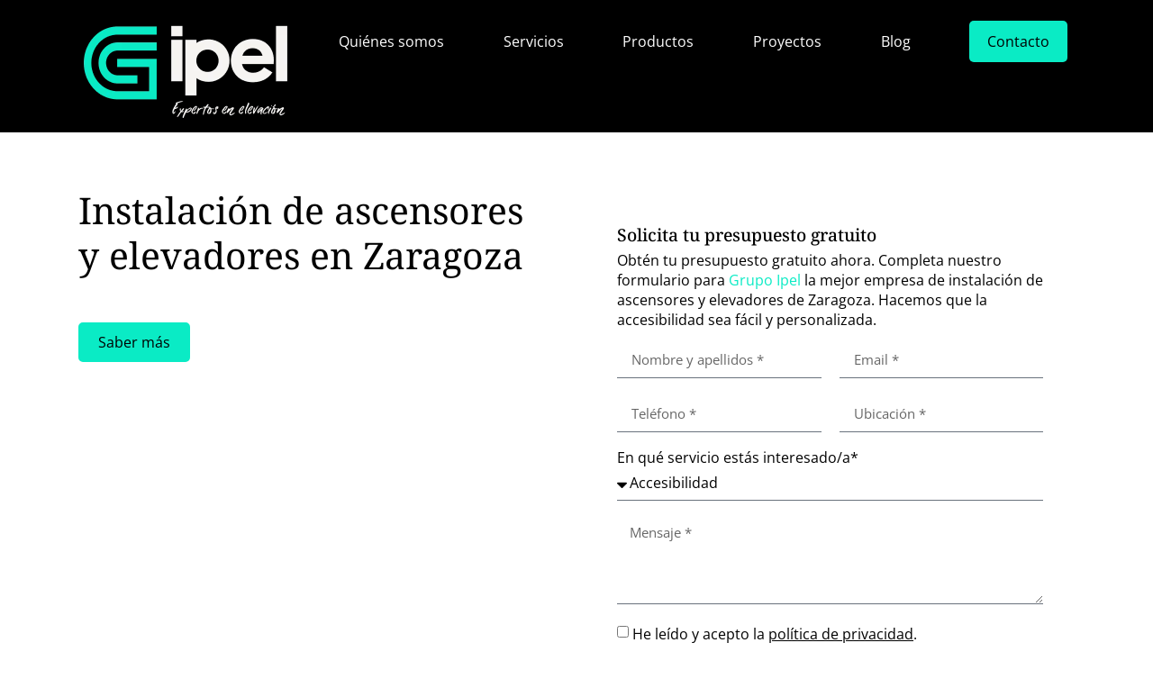

--- FILE ---
content_type: text/html; charset=UTF-8
request_url: https://grupoipel.es/
body_size: 57936
content:
<!doctype html>
<html lang="es">
<head>
	<meta charset="UTF-8">
	<meta name="viewport" content="width=device-width, initial-scale=1">
	<link rel="profile" href="https://gmpg.org/xfn/11">
	<script data-cfasync="false" data-no-defer="1" data-no-minify="1" data-no-optimize="1">var ewww_webp_supported=!1;function check_webp_feature(A,e){var w;e=void 0!==e?e:function(){},ewww_webp_supported?e(ewww_webp_supported):((w=new Image).onload=function(){ewww_webp_supported=0<w.width&&0<w.height,e&&e(ewww_webp_supported)},w.onerror=function(){e&&e(!1)},w.src="data:image/webp;base64,"+{alpha:"UklGRkoAAABXRUJQVlA4WAoAAAAQAAAAAAAAAAAAQUxQSAwAAAARBxAR/Q9ERP8DAABWUDggGAAAABQBAJ0BKgEAAQAAAP4AAA3AAP7mtQAAAA=="}[A])}check_webp_feature("alpha");</script><script data-cfasync="false" data-no-defer="1" data-no-minify="1" data-no-optimize="1">var Arrive=function(c,w){"use strict";if(c.MutationObserver&&"undefined"!=typeof HTMLElement){var r,a=0,u=(r=HTMLElement.prototype.matches||HTMLElement.prototype.webkitMatchesSelector||HTMLElement.prototype.mozMatchesSelector||HTMLElement.prototype.msMatchesSelector,{matchesSelector:function(e,t){return e instanceof HTMLElement&&r.call(e,t)},addMethod:function(e,t,r){var a=e[t];e[t]=function(){return r.length==arguments.length?r.apply(this,arguments):"function"==typeof a?a.apply(this,arguments):void 0}},callCallbacks:function(e,t){t&&t.options.onceOnly&&1==t.firedElems.length&&(e=[e[0]]);for(var r,a=0;r=e[a];a++)r&&r.callback&&r.callback.call(r.elem,r.elem);t&&t.options.onceOnly&&1==t.firedElems.length&&t.me.unbindEventWithSelectorAndCallback.call(t.target,t.selector,t.callback)},checkChildNodesRecursively:function(e,t,r,a){for(var i,n=0;i=e[n];n++)r(i,t,a)&&a.push({callback:t.callback,elem:i}),0<i.childNodes.length&&u.checkChildNodesRecursively(i.childNodes,t,r,a)},mergeArrays:function(e,t){var r,a={};for(r in e)e.hasOwnProperty(r)&&(a[r]=e[r]);for(r in t)t.hasOwnProperty(r)&&(a[r]=t[r]);return a},toElementsArray:function(e){return e=void 0!==e&&("number"!=typeof e.length||e===c)?[e]:e}}),e=(l.prototype.addEvent=function(e,t,r,a){a={target:e,selector:t,options:r,callback:a,firedElems:[]};return this._beforeAdding&&this._beforeAdding(a),this._eventsBucket.push(a),a},l.prototype.removeEvent=function(e){for(var t,r=this._eventsBucket.length-1;t=this._eventsBucket[r];r--)e(t)&&(this._beforeRemoving&&this._beforeRemoving(t),(t=this._eventsBucket.splice(r,1))&&t.length&&(t[0].callback=null))},l.prototype.beforeAdding=function(e){this._beforeAdding=e},l.prototype.beforeRemoving=function(e){this._beforeRemoving=e},l),t=function(i,n){var o=new e,l=this,s={fireOnAttributesModification:!1};return o.beforeAdding(function(t){var e=t.target;e!==c.document&&e!==c||(e=document.getElementsByTagName("html")[0]);var r=new MutationObserver(function(e){n.call(this,e,t)}),a=i(t.options);r.observe(e,a),t.observer=r,t.me=l}),o.beforeRemoving(function(e){e.observer.disconnect()}),this.bindEvent=function(e,t,r){t=u.mergeArrays(s,t);for(var a=u.toElementsArray(this),i=0;i<a.length;i++)o.addEvent(a[i],e,t,r)},this.unbindEvent=function(){var r=u.toElementsArray(this);o.removeEvent(function(e){for(var t=0;t<r.length;t++)if(this===w||e.target===r[t])return!0;return!1})},this.unbindEventWithSelectorOrCallback=function(r){var a=u.toElementsArray(this),i=r,e="function"==typeof r?function(e){for(var t=0;t<a.length;t++)if((this===w||e.target===a[t])&&e.callback===i)return!0;return!1}:function(e){for(var t=0;t<a.length;t++)if((this===w||e.target===a[t])&&e.selector===r)return!0;return!1};o.removeEvent(e)},this.unbindEventWithSelectorAndCallback=function(r,a){var i=u.toElementsArray(this);o.removeEvent(function(e){for(var t=0;t<i.length;t++)if((this===w||e.target===i[t])&&e.selector===r&&e.callback===a)return!0;return!1})},this},i=new function(){var s={fireOnAttributesModification:!1,onceOnly:!1,existing:!1};function n(e,t,r){return!(!u.matchesSelector(e,t.selector)||(e._id===w&&(e._id=a++),-1!=t.firedElems.indexOf(e._id)))&&(t.firedElems.push(e._id),!0)}var c=(i=new t(function(e){var t={attributes:!1,childList:!0,subtree:!0};return e.fireOnAttributesModification&&(t.attributes=!0),t},function(e,i){e.forEach(function(e){var t=e.addedNodes,r=e.target,a=[];null!==t&&0<t.length?u.checkChildNodesRecursively(t,i,n,a):"attributes"===e.type&&n(r,i)&&a.push({callback:i.callback,elem:r}),u.callCallbacks(a,i)})})).bindEvent;return i.bindEvent=function(e,t,r){t=void 0===r?(r=t,s):u.mergeArrays(s,t);var a=u.toElementsArray(this);if(t.existing){for(var i=[],n=0;n<a.length;n++)for(var o=a[n].querySelectorAll(e),l=0;l<o.length;l++)i.push({callback:r,elem:o[l]});if(t.onceOnly&&i.length)return r.call(i[0].elem,i[0].elem);setTimeout(u.callCallbacks,1,i)}c.call(this,e,t,r)},i},o=new function(){var a={};function i(e,t){return u.matchesSelector(e,t.selector)}var n=(o=new t(function(){return{childList:!0,subtree:!0}},function(e,r){e.forEach(function(e){var t=e.removedNodes,e=[];null!==t&&0<t.length&&u.checkChildNodesRecursively(t,r,i,e),u.callCallbacks(e,r)})})).bindEvent;return o.bindEvent=function(e,t,r){t=void 0===r?(r=t,a):u.mergeArrays(a,t),n.call(this,e,t,r)},o};d(HTMLElement.prototype),d(NodeList.prototype),d(HTMLCollection.prototype),d(HTMLDocument.prototype),d(Window.prototype);var n={};return s(i,n,"unbindAllArrive"),s(o,n,"unbindAllLeave"),n}function l(){this._eventsBucket=[],this._beforeAdding=null,this._beforeRemoving=null}function s(e,t,r){u.addMethod(t,r,e.unbindEvent),u.addMethod(t,r,e.unbindEventWithSelectorOrCallback),u.addMethod(t,r,e.unbindEventWithSelectorAndCallback)}function d(e){e.arrive=i.bindEvent,s(i,e,"unbindArrive"),e.leave=o.bindEvent,s(o,e,"unbindLeave")}}(window,void 0),ewww_webp_supported=!1;function check_webp_feature(e,t){var r;ewww_webp_supported?t(ewww_webp_supported):((r=new Image).onload=function(){ewww_webp_supported=0<r.width&&0<r.height,t(ewww_webp_supported)},r.onerror=function(){t(!1)},r.src="data:image/webp;base64,"+{alpha:"UklGRkoAAABXRUJQVlA4WAoAAAAQAAAAAAAAAAAAQUxQSAwAAAARBxAR/Q9ERP8DAABWUDggGAAAABQBAJ0BKgEAAQAAAP4AAA3AAP7mtQAAAA==",animation:"UklGRlIAAABXRUJQVlA4WAoAAAASAAAAAAAAAAAAQU5JTQYAAAD/////AABBTk1GJgAAAAAAAAAAAAAAAAAAAGQAAABWUDhMDQAAAC8AAAAQBxAREYiI/gcA"}[e])}function ewwwLoadImages(e){if(e){for(var t=document.querySelectorAll(".batch-image img, .image-wrapper a, .ngg-pro-masonry-item a, .ngg-galleria-offscreen-seo-wrapper a"),r=0,a=t.length;r<a;r++)ewwwAttr(t[r],"data-src",t[r].getAttribute("data-webp")),ewwwAttr(t[r],"data-thumbnail",t[r].getAttribute("data-webp-thumbnail"));for(var i=document.querySelectorAll("div.woocommerce-product-gallery__image"),r=0,a=i.length;r<a;r++)ewwwAttr(i[r],"data-thumb",i[r].getAttribute("data-webp-thumb"))}for(var n=document.querySelectorAll("video"),r=0,a=n.length;r<a;r++)ewwwAttr(n[r],"poster",e?n[r].getAttribute("data-poster-webp"):n[r].getAttribute("data-poster-image"));for(var o,l=document.querySelectorAll("img.ewww_webp_lazy_load"),r=0,a=l.length;r<a;r++)e&&(ewwwAttr(l[r],"data-lazy-srcset",l[r].getAttribute("data-lazy-srcset-webp")),ewwwAttr(l[r],"data-srcset",l[r].getAttribute("data-srcset-webp")),ewwwAttr(l[r],"data-lazy-src",l[r].getAttribute("data-lazy-src-webp")),ewwwAttr(l[r],"data-src",l[r].getAttribute("data-src-webp")),ewwwAttr(l[r],"data-orig-file",l[r].getAttribute("data-webp-orig-file")),ewwwAttr(l[r],"data-medium-file",l[r].getAttribute("data-webp-medium-file")),ewwwAttr(l[r],"data-large-file",l[r].getAttribute("data-webp-large-file")),null!=(o=l[r].getAttribute("srcset"))&&!1!==o&&o.includes("R0lGOD")&&ewwwAttr(l[r],"src",l[r].getAttribute("data-lazy-src-webp"))),l[r].className=l[r].className.replace(/\bewww_webp_lazy_load\b/,"");for(var s=document.querySelectorAll(".ewww_webp"),r=0,a=s.length;r<a;r++)e?(ewwwAttr(s[r],"srcset",s[r].getAttribute("data-srcset-webp")),ewwwAttr(s[r],"src",s[r].getAttribute("data-src-webp")),ewwwAttr(s[r],"data-orig-file",s[r].getAttribute("data-webp-orig-file")),ewwwAttr(s[r],"data-medium-file",s[r].getAttribute("data-webp-medium-file")),ewwwAttr(s[r],"data-large-file",s[r].getAttribute("data-webp-large-file")),ewwwAttr(s[r],"data-large_image",s[r].getAttribute("data-webp-large_image")),ewwwAttr(s[r],"data-src",s[r].getAttribute("data-webp-src"))):(ewwwAttr(s[r],"srcset",s[r].getAttribute("data-srcset-img")),ewwwAttr(s[r],"src",s[r].getAttribute("data-src-img"))),s[r].className=s[r].className.replace(/\bewww_webp\b/,"ewww_webp_loaded");window.jQuery&&jQuery.fn.isotope&&jQuery.fn.imagesLoaded&&(jQuery(".fusion-posts-container-infinite").imagesLoaded(function(){jQuery(".fusion-posts-container-infinite").hasClass("isotope")&&jQuery(".fusion-posts-container-infinite").isotope()}),jQuery(".fusion-portfolio:not(.fusion-recent-works) .fusion-portfolio-wrapper").imagesLoaded(function(){jQuery(".fusion-portfolio:not(.fusion-recent-works) .fusion-portfolio-wrapper").isotope()}))}function ewwwWebPInit(e){ewwwLoadImages(e),ewwwNggLoadGalleries(e),document.arrive(".ewww_webp",function(){ewwwLoadImages(e)}),document.arrive(".ewww_webp_lazy_load",function(){ewwwLoadImages(e)}),document.arrive("videos",function(){ewwwLoadImages(e)}),"loading"==document.readyState?document.addEventListener("DOMContentLoaded",ewwwJSONParserInit):("undefined"!=typeof galleries&&ewwwNggParseGalleries(e),ewwwWooParseVariations(e))}function ewwwAttr(e,t,r){null!=r&&!1!==r&&e.setAttribute(t,r)}function ewwwJSONParserInit(){"undefined"!=typeof galleries&&check_webp_feature("alpha",ewwwNggParseGalleries),check_webp_feature("alpha",ewwwWooParseVariations)}function ewwwWooParseVariations(e){if(e)for(var t=document.querySelectorAll("form.variations_form"),r=0,a=t.length;r<a;r++){var i=t[r].getAttribute("data-product_variations"),n=!1;try{for(var o in i=JSON.parse(i))void 0!==i[o]&&void 0!==i[o].image&&(void 0!==i[o].image.src_webp&&(i[o].image.src=i[o].image.src_webp,n=!0),void 0!==i[o].image.srcset_webp&&(i[o].image.srcset=i[o].image.srcset_webp,n=!0),void 0!==i[o].image.full_src_webp&&(i[o].image.full_src=i[o].image.full_src_webp,n=!0),void 0!==i[o].image.gallery_thumbnail_src_webp&&(i[o].image.gallery_thumbnail_src=i[o].image.gallery_thumbnail_src_webp,n=!0),void 0!==i[o].image.thumb_src_webp&&(i[o].image.thumb_src=i[o].image.thumb_src_webp,n=!0));n&&ewwwAttr(t[r],"data-product_variations",JSON.stringify(i))}catch(e){}}}function ewwwNggParseGalleries(e){if(e)for(var t in galleries){var r=galleries[t];galleries[t].images_list=ewwwNggParseImageList(r.images_list)}}function ewwwNggLoadGalleries(e){e&&document.addEventListener("ngg.galleria.themeadded",function(e,t){window.ngg_galleria._create_backup=window.ngg_galleria.create,window.ngg_galleria.create=function(e,t){var r=$(e).data("id");return galleries["gallery_"+r].images_list=ewwwNggParseImageList(galleries["gallery_"+r].images_list),window.ngg_galleria._create_backup(e,t)}})}function ewwwNggParseImageList(e){for(var t in e){var r=e[t];if(void 0!==r["image-webp"]&&(e[t].image=r["image-webp"],delete e[t]["image-webp"]),void 0!==r["thumb-webp"]&&(e[t].thumb=r["thumb-webp"],delete e[t]["thumb-webp"]),void 0!==r.full_image_webp&&(e[t].full_image=r.full_image_webp,delete e[t].full_image_webp),void 0!==r.srcsets)for(var a in r.srcsets)nggSrcset=r.srcsets[a],void 0!==r.srcsets[a+"-webp"]&&(e[t].srcsets[a]=r.srcsets[a+"-webp"],delete e[t].srcsets[a+"-webp"]);if(void 0!==r.full_srcsets)for(var i in r.full_srcsets)nggFSrcset=r.full_srcsets[i],void 0!==r.full_srcsets[i+"-webp"]&&(e[t].full_srcsets[i]=r.full_srcsets[i+"-webp"],delete e[t].full_srcsets[i+"-webp"])}return e}check_webp_feature("alpha",ewwwWebPInit);</script><meta name='robots' content='index, follow, max-image-preview:large, max-snippet:-1, max-video-preview:-1' />
<script id="cookieyes" type="text/javascript" src="https://cdn-cookieyes.com/client_data/b4d8dcf11b1d6f9765f2f51c/script.js"></script>
	<!-- This site is optimized with the Yoast SEO plugin v26.5 - https://yoast.com/wordpress/plugins/seo/ -->
	<title>Instalación de ascensores y elevadores en Zaragoza | Grupo Ipel</title>
	<meta name="description" content="En Grupo Ipel ofrecemos un excelente servicio de instalación de ascensores y elevadores en Zaragoza, de excelente calidad." />
	<link rel="canonical" href="https://grupoipel.es/" />
	<meta property="og:locale" content="es_ES" />
	<meta property="og:type" content="website" />
	<meta property="og:title" content="Instalación de ascensores y elevadores en Zaragoza | Grupo Ipel" />
	<meta property="og:description" content="En Grupo Ipel ofrecemos un excelente servicio de instalación de ascensores y elevadores en Zaragoza, de excelente calidad." />
	<meta property="og:url" content="https://grupoipel.es/" />
	<meta property="og:site_name" content="Grupo Ipel" />
	<meta property="article:modified_time" content="2025-03-11T13:10:36+00:00" />
	<meta property="og:image" content="https://grupoipel.es/wp-content/uploads/2025/01/Instalacion-de-elevadores-y-ascensores-en-Zaragoza-Grupo-Ipel.webp" />
	<meta property="og:image:width" content="1600" />
	<meta property="og:image:height" content="1600" />
	<meta property="og:image:type" content="image/webp" />
	<meta name="twitter:card" content="summary_large_image" />
	<script type="application/ld+json" class="yoast-schema-graph">{"@context":"https://schema.org","@graph":[{"@type":"WebPage","@id":"https://grupoipel.es/","url":"https://grupoipel.es/","name":"Instalación de ascensores y elevadores en Zaragoza | Grupo Ipel","isPartOf":{"@id":"https://grupoipel.es/#website"},"primaryImageOfPage":{"@id":"https://grupoipel.es/#primaryimage"},"image":{"@id":"https://grupoipel.es/#primaryimage"},"thumbnailUrl":"https://grupoipel.es/wp-content/uploads/2025/01/Instalacion-de-elevadores-y-ascensores-en-Zaragoza-Grupo-Ipel.webp","datePublished":"2023-12-14T11:03:18+00:00","dateModified":"2025-03-11T13:10:36+00:00","description":"En Grupo Ipel ofrecemos un excelente servicio de instalación de ascensores y elevadores en Zaragoza, de excelente calidad.","breadcrumb":{"@id":"https://grupoipel.es/#breadcrumb"},"inLanguage":"es","potentialAction":[{"@type":"ReadAction","target":["https://grupoipel.es/"]}]},{"@type":"ImageObject","inLanguage":"es","@id":"https://grupoipel.es/#primaryimage","url":"https://grupoipel.es/wp-content/uploads/2025/01/Instalacion-de-elevadores-y-ascensores-en-Zaragoza-Grupo-Ipel.webp","contentUrl":"https://grupoipel.es/wp-content/uploads/2025/01/Instalacion-de-elevadores-y-ascensores-en-Zaragoza-Grupo-Ipel.webp","width":1600,"height":1600,"caption":"Instalación de elevadores y ascensores en Zaragoza - Grupo Ipel"},{"@type":"BreadcrumbList","@id":"https://grupoipel.es/#breadcrumb","itemListElement":[{"@type":"ListItem","position":1,"name":"Portada"}]},{"@type":"WebSite","@id":"https://grupoipel.es/#website","url":"https://grupoipel.es/","name":"Grupo Ipel","description":"Expertos en elevación","potentialAction":[{"@type":"SearchAction","target":{"@type":"EntryPoint","urlTemplate":"https://grupoipel.es/?s={search_term_string}"},"query-input":{"@type":"PropertyValueSpecification","valueRequired":true,"valueName":"search_term_string"}}],"inLanguage":"es"}]}</script>
	<!-- / Yoast SEO plugin. -->


<style id='wp-img-auto-sizes-contain-inline-css'>
img:is([sizes=auto i],[sizes^="auto," i]){contain-intrinsic-size:3000px 1500px}
/*# sourceURL=wp-img-auto-sizes-contain-inline-css */
</style>

<style id='global-styles-inline-css'>
:root{--wp--preset--aspect-ratio--square: 1;--wp--preset--aspect-ratio--4-3: 4/3;--wp--preset--aspect-ratio--3-4: 3/4;--wp--preset--aspect-ratio--3-2: 3/2;--wp--preset--aspect-ratio--2-3: 2/3;--wp--preset--aspect-ratio--16-9: 16/9;--wp--preset--aspect-ratio--9-16: 9/16;--wp--preset--color--black: #000000;--wp--preset--color--cyan-bluish-gray: #abb8c3;--wp--preset--color--white: #ffffff;--wp--preset--color--pale-pink: #f78da7;--wp--preset--color--vivid-red: #cf2e2e;--wp--preset--color--luminous-vivid-orange: #ff6900;--wp--preset--color--luminous-vivid-amber: #fcb900;--wp--preset--color--light-green-cyan: #7bdcb5;--wp--preset--color--vivid-green-cyan: #00d084;--wp--preset--color--pale-cyan-blue: #8ed1fc;--wp--preset--color--vivid-cyan-blue: #0693e3;--wp--preset--color--vivid-purple: #9b51e0;--wp--preset--gradient--vivid-cyan-blue-to-vivid-purple: linear-gradient(135deg,rgb(6,147,227) 0%,rgb(155,81,224) 100%);--wp--preset--gradient--light-green-cyan-to-vivid-green-cyan: linear-gradient(135deg,rgb(122,220,180) 0%,rgb(0,208,130) 100%);--wp--preset--gradient--luminous-vivid-amber-to-luminous-vivid-orange: linear-gradient(135deg,rgb(252,185,0) 0%,rgb(255,105,0) 100%);--wp--preset--gradient--luminous-vivid-orange-to-vivid-red: linear-gradient(135deg,rgb(255,105,0) 0%,rgb(207,46,46) 100%);--wp--preset--gradient--very-light-gray-to-cyan-bluish-gray: linear-gradient(135deg,rgb(238,238,238) 0%,rgb(169,184,195) 100%);--wp--preset--gradient--cool-to-warm-spectrum: linear-gradient(135deg,rgb(74,234,220) 0%,rgb(151,120,209) 20%,rgb(207,42,186) 40%,rgb(238,44,130) 60%,rgb(251,105,98) 80%,rgb(254,248,76) 100%);--wp--preset--gradient--blush-light-purple: linear-gradient(135deg,rgb(255,206,236) 0%,rgb(152,150,240) 100%);--wp--preset--gradient--blush-bordeaux: linear-gradient(135deg,rgb(254,205,165) 0%,rgb(254,45,45) 50%,rgb(107,0,62) 100%);--wp--preset--gradient--luminous-dusk: linear-gradient(135deg,rgb(255,203,112) 0%,rgb(199,81,192) 50%,rgb(65,88,208) 100%);--wp--preset--gradient--pale-ocean: linear-gradient(135deg,rgb(255,245,203) 0%,rgb(182,227,212) 50%,rgb(51,167,181) 100%);--wp--preset--gradient--electric-grass: linear-gradient(135deg,rgb(202,248,128) 0%,rgb(113,206,126) 100%);--wp--preset--gradient--midnight: linear-gradient(135deg,rgb(2,3,129) 0%,rgb(40,116,252) 100%);--wp--preset--font-size--small: 13px;--wp--preset--font-size--medium: 20px;--wp--preset--font-size--large: 36px;--wp--preset--font-size--x-large: 42px;--wp--preset--spacing--20: 0.44rem;--wp--preset--spacing--30: 0.67rem;--wp--preset--spacing--40: 1rem;--wp--preset--spacing--50: 1.5rem;--wp--preset--spacing--60: 2.25rem;--wp--preset--spacing--70: 3.38rem;--wp--preset--spacing--80: 5.06rem;--wp--preset--shadow--natural: 6px 6px 9px rgba(0, 0, 0, 0.2);--wp--preset--shadow--deep: 12px 12px 50px rgba(0, 0, 0, 0.4);--wp--preset--shadow--sharp: 6px 6px 0px rgba(0, 0, 0, 0.2);--wp--preset--shadow--outlined: 6px 6px 0px -3px rgb(255, 255, 255), 6px 6px rgb(0, 0, 0);--wp--preset--shadow--crisp: 6px 6px 0px rgb(0, 0, 0);}:root { --wp--style--global--content-size: 800px;--wp--style--global--wide-size: 1200px; }:where(body) { margin: 0; }.wp-site-blocks > .alignleft { float: left; margin-right: 2em; }.wp-site-blocks > .alignright { float: right; margin-left: 2em; }.wp-site-blocks > .aligncenter { justify-content: center; margin-left: auto; margin-right: auto; }:where(.wp-site-blocks) > * { margin-block-start: 24px; margin-block-end: 0; }:where(.wp-site-blocks) > :first-child { margin-block-start: 0; }:where(.wp-site-blocks) > :last-child { margin-block-end: 0; }:root { --wp--style--block-gap: 24px; }:root :where(.is-layout-flow) > :first-child{margin-block-start: 0;}:root :where(.is-layout-flow) > :last-child{margin-block-end: 0;}:root :where(.is-layout-flow) > *{margin-block-start: 24px;margin-block-end: 0;}:root :where(.is-layout-constrained) > :first-child{margin-block-start: 0;}:root :where(.is-layout-constrained) > :last-child{margin-block-end: 0;}:root :where(.is-layout-constrained) > *{margin-block-start: 24px;margin-block-end: 0;}:root :where(.is-layout-flex){gap: 24px;}:root :where(.is-layout-grid){gap: 24px;}.is-layout-flow > .alignleft{float: left;margin-inline-start: 0;margin-inline-end: 2em;}.is-layout-flow > .alignright{float: right;margin-inline-start: 2em;margin-inline-end: 0;}.is-layout-flow > .aligncenter{margin-left: auto !important;margin-right: auto !important;}.is-layout-constrained > .alignleft{float: left;margin-inline-start: 0;margin-inline-end: 2em;}.is-layout-constrained > .alignright{float: right;margin-inline-start: 2em;margin-inline-end: 0;}.is-layout-constrained > .aligncenter{margin-left: auto !important;margin-right: auto !important;}.is-layout-constrained > :where(:not(.alignleft):not(.alignright):not(.alignfull)){max-width: var(--wp--style--global--content-size);margin-left: auto !important;margin-right: auto !important;}.is-layout-constrained > .alignwide{max-width: var(--wp--style--global--wide-size);}body .is-layout-flex{display: flex;}.is-layout-flex{flex-wrap: wrap;align-items: center;}.is-layout-flex > :is(*, div){margin: 0;}body .is-layout-grid{display: grid;}.is-layout-grid > :is(*, div){margin: 0;}body{padding-top: 0px;padding-right: 0px;padding-bottom: 0px;padding-left: 0px;}a:where(:not(.wp-element-button)){text-decoration: underline;}:root :where(.wp-element-button, .wp-block-button__link){background-color: #32373c;border-width: 0;color: #fff;font-family: inherit;font-size: inherit;font-style: inherit;font-weight: inherit;letter-spacing: inherit;line-height: inherit;padding-top: calc(0.667em + 2px);padding-right: calc(1.333em + 2px);padding-bottom: calc(0.667em + 2px);padding-left: calc(1.333em + 2px);text-decoration: none;text-transform: inherit;}.has-black-color{color: var(--wp--preset--color--black) !important;}.has-cyan-bluish-gray-color{color: var(--wp--preset--color--cyan-bluish-gray) !important;}.has-white-color{color: var(--wp--preset--color--white) !important;}.has-pale-pink-color{color: var(--wp--preset--color--pale-pink) !important;}.has-vivid-red-color{color: var(--wp--preset--color--vivid-red) !important;}.has-luminous-vivid-orange-color{color: var(--wp--preset--color--luminous-vivid-orange) !important;}.has-luminous-vivid-amber-color{color: var(--wp--preset--color--luminous-vivid-amber) !important;}.has-light-green-cyan-color{color: var(--wp--preset--color--light-green-cyan) !important;}.has-vivid-green-cyan-color{color: var(--wp--preset--color--vivid-green-cyan) !important;}.has-pale-cyan-blue-color{color: var(--wp--preset--color--pale-cyan-blue) !important;}.has-vivid-cyan-blue-color{color: var(--wp--preset--color--vivid-cyan-blue) !important;}.has-vivid-purple-color{color: var(--wp--preset--color--vivid-purple) !important;}.has-black-background-color{background-color: var(--wp--preset--color--black) !important;}.has-cyan-bluish-gray-background-color{background-color: var(--wp--preset--color--cyan-bluish-gray) !important;}.has-white-background-color{background-color: var(--wp--preset--color--white) !important;}.has-pale-pink-background-color{background-color: var(--wp--preset--color--pale-pink) !important;}.has-vivid-red-background-color{background-color: var(--wp--preset--color--vivid-red) !important;}.has-luminous-vivid-orange-background-color{background-color: var(--wp--preset--color--luminous-vivid-orange) !important;}.has-luminous-vivid-amber-background-color{background-color: var(--wp--preset--color--luminous-vivid-amber) !important;}.has-light-green-cyan-background-color{background-color: var(--wp--preset--color--light-green-cyan) !important;}.has-vivid-green-cyan-background-color{background-color: var(--wp--preset--color--vivid-green-cyan) !important;}.has-pale-cyan-blue-background-color{background-color: var(--wp--preset--color--pale-cyan-blue) !important;}.has-vivid-cyan-blue-background-color{background-color: var(--wp--preset--color--vivid-cyan-blue) !important;}.has-vivid-purple-background-color{background-color: var(--wp--preset--color--vivid-purple) !important;}.has-black-border-color{border-color: var(--wp--preset--color--black) !important;}.has-cyan-bluish-gray-border-color{border-color: var(--wp--preset--color--cyan-bluish-gray) !important;}.has-white-border-color{border-color: var(--wp--preset--color--white) !important;}.has-pale-pink-border-color{border-color: var(--wp--preset--color--pale-pink) !important;}.has-vivid-red-border-color{border-color: var(--wp--preset--color--vivid-red) !important;}.has-luminous-vivid-orange-border-color{border-color: var(--wp--preset--color--luminous-vivid-orange) !important;}.has-luminous-vivid-amber-border-color{border-color: var(--wp--preset--color--luminous-vivid-amber) !important;}.has-light-green-cyan-border-color{border-color: var(--wp--preset--color--light-green-cyan) !important;}.has-vivid-green-cyan-border-color{border-color: var(--wp--preset--color--vivid-green-cyan) !important;}.has-pale-cyan-blue-border-color{border-color: var(--wp--preset--color--pale-cyan-blue) !important;}.has-vivid-cyan-blue-border-color{border-color: var(--wp--preset--color--vivid-cyan-blue) !important;}.has-vivid-purple-border-color{border-color: var(--wp--preset--color--vivid-purple) !important;}.has-vivid-cyan-blue-to-vivid-purple-gradient-background{background: var(--wp--preset--gradient--vivid-cyan-blue-to-vivid-purple) !important;}.has-light-green-cyan-to-vivid-green-cyan-gradient-background{background: var(--wp--preset--gradient--light-green-cyan-to-vivid-green-cyan) !important;}.has-luminous-vivid-amber-to-luminous-vivid-orange-gradient-background{background: var(--wp--preset--gradient--luminous-vivid-amber-to-luminous-vivid-orange) !important;}.has-luminous-vivid-orange-to-vivid-red-gradient-background{background: var(--wp--preset--gradient--luminous-vivid-orange-to-vivid-red) !important;}.has-very-light-gray-to-cyan-bluish-gray-gradient-background{background: var(--wp--preset--gradient--very-light-gray-to-cyan-bluish-gray) !important;}.has-cool-to-warm-spectrum-gradient-background{background: var(--wp--preset--gradient--cool-to-warm-spectrum) !important;}.has-blush-light-purple-gradient-background{background: var(--wp--preset--gradient--blush-light-purple) !important;}.has-blush-bordeaux-gradient-background{background: var(--wp--preset--gradient--blush-bordeaux) !important;}.has-luminous-dusk-gradient-background{background: var(--wp--preset--gradient--luminous-dusk) !important;}.has-pale-ocean-gradient-background{background: var(--wp--preset--gradient--pale-ocean) !important;}.has-electric-grass-gradient-background{background: var(--wp--preset--gradient--electric-grass) !important;}.has-midnight-gradient-background{background: var(--wp--preset--gradient--midnight) !important;}.has-small-font-size{font-size: var(--wp--preset--font-size--small) !important;}.has-medium-font-size{font-size: var(--wp--preset--font-size--medium) !important;}.has-large-font-size{font-size: var(--wp--preset--font-size--large) !important;}.has-x-large-font-size{font-size: var(--wp--preset--font-size--x-large) !important;}
:root :where(.wp-block-pullquote){font-size: 1.5em;line-height: 1.6;}
/*# sourceURL=global-styles-inline-css */
</style>
<link rel='stylesheet' id='woocommerce-layout-css' href='https://grupoipel.es/wp-content/plugins/woocommerce/assets/css/woocommerce-layout.css?ver=10.3.6' media='all' />
<link rel='stylesheet' id='woocommerce-smallscreen-css' href='https://grupoipel.es/wp-content/plugins/woocommerce/assets/css/woocommerce-smallscreen.css?ver=10.3.6' media='only screen and (max-width: 768px)' />
<link rel='stylesheet' id='woocommerce-general-css' href='https://grupoipel.es/wp-content/plugins/woocommerce/assets/css/woocommerce.css?ver=10.3.6' media='all' />
<style id='woocommerce-inline-inline-css'>
.woocommerce form .form-row .required { visibility: visible; }
/*# sourceURL=woocommerce-inline-inline-css */
</style>
<link rel='stylesheet' id='dashicons-css' href='https://grupoipel.es/wp-includes/css/dashicons.min.css?ver=6.9' media='all' />
<link rel='stylesheet' id='brands-styles-css' href='https://grupoipel.es/wp-content/plugins/woocommerce/assets/css/brands.css?ver=10.3.6' media='all' />
<link rel='stylesheet' id='hello-elementor-css' href='https://grupoipel.es/wp-content/themes/hello-elementor/assets/css/reset.css?ver=3.4.5' media='all' />
<link rel='stylesheet' id='hello-elementor-theme-style-css' href='https://grupoipel.es/wp-content/themes/hello-elementor/assets/css/theme.css?ver=3.4.5' media='all' />
<link rel='stylesheet' id='hello-elementor-header-footer-css' href='https://grupoipel.es/wp-content/themes/hello-elementor/assets/css/header-footer.css?ver=3.4.5' media='all' />
<link rel='stylesheet' id='elementor-frontend-css' href='https://grupoipel.es/wp-content/plugins/elementor/assets/css/frontend.min.css?ver=3.33.4' media='all' />
<link rel='stylesheet' id='elementor-post-6-css' href='https://grupoipel.es/wp-content/uploads/elementor/css/post-6.css?ver=1765224212' media='all' />
<link rel='stylesheet' id='widget-image-css' href='https://grupoipel.es/wp-content/plugins/elementor/assets/css/widget-image.min.css?ver=3.33.4' media='all' />
<link rel='stylesheet' id='widget-nav-menu-css' href='https://grupoipel.es/wp-content/plugins/elementor-pro/assets/css/widget-nav-menu.min.css?ver=3.29.2' media='all' />
<link rel='stylesheet' id='e-sticky-css' href='https://grupoipel.es/wp-content/plugins/elementor-pro/assets/css/modules/sticky.min.css?ver=3.29.2' media='all' />
<link rel='stylesheet' id='widget-heading-css' href='https://grupoipel.es/wp-content/plugins/elementor/assets/css/widget-heading.min.css?ver=3.33.4' media='all' />
<link rel='stylesheet' id='widget-icon-list-css' href='https://grupoipel.es/wp-content/plugins/elementor/assets/css/widget-icon-list.min.css?ver=3.33.4' media='all' />
<link rel='stylesheet' id='she-header-style-css' href='https://grupoipel.es/wp-content/plugins/sticky-header-effects-for-elementor/assets/css/she-header-style.css?ver=2.1.5' media='all' />
<link rel='stylesheet' id='widget-form-css' href='https://grupoipel.es/wp-content/plugins/elementor-pro/assets/css/widget-form.min.css?ver=3.29.2' media='all' />
<link rel='stylesheet' id='swiper-css' href='https://grupoipel.es/wp-content/plugins/elementor/assets/lib/swiper/v8/css/swiper.min.css?ver=8.4.5' media='all' />
<link rel='stylesheet' id='e-swiper-css' href='https://grupoipel.es/wp-content/plugins/elementor/assets/css/conditionals/e-swiper.min.css?ver=3.33.4' media='all' />
<link rel='stylesheet' id='widget-flip-box-css' href='https://grupoipel.es/wp-content/plugins/elementor-pro/assets/css/widget-flip-box.min.css?ver=3.29.2' media='all' />
<link rel='stylesheet' id='widget-image-box-css' href='https://grupoipel.es/wp-content/plugins/elementor/assets/css/widget-image-box.min.css?ver=3.33.4' media='all' />
<link rel='stylesheet' id='widget-icon-box-css' href='https://grupoipel.es/wp-content/plugins/elementor/assets/css/widget-icon-box.min.css?ver=3.33.4' media='all' />
<link rel='stylesheet' id='widget-spacer-css' href='https://grupoipel.es/wp-content/plugins/elementor/assets/css/widget-spacer.min.css?ver=3.33.4' media='all' />
<link rel='stylesheet' id='widget-image-carousel-css' href='https://grupoipel.es/wp-content/plugins/elementor/assets/css/widget-image-carousel.min.css?ver=3.33.4' media='all' />
<link rel='stylesheet' id='widget-google_maps-css' href='https://grupoipel.es/wp-content/plugins/elementor/assets/css/widget-google_maps.min.css?ver=3.33.4' media='all' />
<link rel='stylesheet' id='elementor-post-9-css' href='https://grupoipel.es/wp-content/uploads/elementor/css/post-9.css?ver=1765224212' media='all' />
<link rel='stylesheet' id='elementor-post-44-css' href='https://grupoipel.es/wp-content/uploads/elementor/css/post-44.css?ver=1765224212' media='all' />
<link rel='stylesheet' id='elementor-post-265-css' href='https://grupoipel.es/wp-content/uploads/elementor/css/post-265.css?ver=1765224213' media='all' />
<link rel='stylesheet' id='hello-elementor-child-style-css' href='https://grupoipel.es/wp-content/themes/hello-theme-child-master/style.css?ver=1.0.0' media='all' />
<link rel='stylesheet' id='eael-general-css' href='https://grupoipel.es/wp-content/plugins/essential-addons-for-elementor-lite/assets/front-end/css/view/general.min.css?ver=6.5.3' media='all' />
<link rel='stylesheet' id='ecs-styles-css' href='https://grupoipel.es/wp-content/plugins/ele-custom-skin/assets/css/ecs-style.css?ver=3.1.9' media='all' />
<link rel='stylesheet' id='elementor-gf-local-notoserif-css' href='https://grupoipel.es/wp-content/uploads/elementor/google-fonts/css/notoserif.css?ver=1748601052' media='all' />
<link rel='stylesheet' id='elementor-gf-local-robotoslab-css' href='https://grupoipel.es/wp-content/uploads/elementor/google-fonts/css/robotoslab.css?ver=1748601066' media='all' />
<link rel='stylesheet' id='elementor-gf-local-opensans-css' href='https://grupoipel.es/wp-content/uploads/elementor/google-fonts/css/opensans.css?ver=1748601094' media='all' />
<link rel='stylesheet' id='elementor-gf-local-montserrat-css' href='https://grupoipel.es/wp-content/uploads/elementor/google-fonts/css/montserrat.css?ver=1748601115' media='all' />
<script src="https://grupoipel.es/wp-includes/js/jquery/jquery.min.js?ver=3.7.1" id="jquery-core-js"></script>
<script src="https://grupoipel.es/wp-includes/js/jquery/jquery-migrate.min.js?ver=3.4.1" id="jquery-migrate-js"></script>
<script src="https://grupoipel.es/wp-content/plugins/woocommerce/assets/js/jquery-blockui/jquery.blockUI.min.js?ver=2.7.0-wc.10.3.6" id="wc-jquery-blockui-js" defer data-wp-strategy="defer"></script>
<script id="wc-add-to-cart-js-extra">
var wc_add_to_cart_params = {"ajax_url":"/wp-admin/admin-ajax.php","wc_ajax_url":"/?wc-ajax=%%endpoint%%","i18n_view_cart":"Ver carrito","cart_url":"https://grupoipel.es","is_cart":"","cart_redirect_after_add":"no"};
//# sourceURL=wc-add-to-cart-js-extra
</script>
<script src="https://grupoipel.es/wp-content/plugins/woocommerce/assets/js/frontend/add-to-cart.min.js?ver=10.3.6" id="wc-add-to-cart-js" defer data-wp-strategy="defer"></script>
<script src="https://grupoipel.es/wp-content/plugins/woocommerce/assets/js/js-cookie/js.cookie.min.js?ver=2.1.4-wc.10.3.6" id="wc-js-cookie-js" defer data-wp-strategy="defer"></script>
<script id="woocommerce-js-extra">
var woocommerce_params = {"ajax_url":"/wp-admin/admin-ajax.php","wc_ajax_url":"/?wc-ajax=%%endpoint%%","i18n_password_show":"Mostrar contrase\u00f1a","i18n_password_hide":"Ocultar contrase\u00f1a"};
//# sourceURL=woocommerce-js-extra
</script>
<script src="https://grupoipel.es/wp-content/plugins/woocommerce/assets/js/frontend/woocommerce.min.js?ver=10.3.6" id="woocommerce-js" defer data-wp-strategy="defer"></script>
<script src="https://grupoipel.es/wp-content/plugins/sticky-header-effects-for-elementor/assets/js/she-header.js?ver=2.1.5" id="she-header-js"></script>
<script id="ecs_ajax_load-js-extra">
var ecs_ajax_params = {"ajaxurl":"https://grupoipel.es/wp-admin/admin-ajax.php","posts":"{\"error\":\"\",\"m\":\"\",\"p\":\"9\",\"post_parent\":\"\",\"subpost\":\"\",\"subpost_id\":\"\",\"attachment\":\"\",\"attachment_id\":0,\"name\":\"\",\"pagename\":\"\",\"page_id\":\"9\",\"second\":\"\",\"minute\":\"\",\"hour\":\"\",\"day\":0,\"monthnum\":0,\"year\":0,\"w\":0,\"category_name\":\"\",\"tag\":\"\",\"cat\":\"\",\"tag_id\":\"\",\"author\":\"\",\"author_name\":\"\",\"feed\":\"\",\"tb\":\"\",\"paged\":0,\"meta_key\":\"\",\"meta_value\":\"\",\"preview\":\"\",\"s\":\"\",\"sentence\":\"\",\"title\":\"\",\"fields\":\"all\",\"menu_order\":\"\",\"embed\":\"\",\"category__in\":[],\"category__not_in\":[],\"category__and\":[],\"post__in\":[],\"post__not_in\":[],\"post_name__in\":[],\"tag__in\":[],\"tag__not_in\":[],\"tag__and\":[],\"tag_slug__in\":[],\"tag_slug__and\":[],\"post_parent__in\":[],\"post_parent__not_in\":[],\"author__in\":[],\"author__not_in\":[],\"search_columns\":[],\"ignore_sticky_posts\":false,\"suppress_filters\":false,\"cache_results\":true,\"update_post_term_cache\":true,\"update_menu_item_cache\":false,\"lazy_load_term_meta\":true,\"update_post_meta_cache\":true,\"post_type\":\"\",\"posts_per_page\":10,\"nopaging\":false,\"comments_per_page\":\"50\",\"no_found_rows\":false,\"order\":\"DESC\"}"};
//# sourceURL=ecs_ajax_load-js-extra
</script>
<script src="https://grupoipel.es/wp-content/plugins/ele-custom-skin/assets/js/ecs_ajax_pagination.js?ver=3.1.9" id="ecs_ajax_load-js"></script>
<script src="https://grupoipel.es/wp-content/plugins/ele-custom-skin/assets/js/ecs.js?ver=3.1.9" id="ecs-script-js"></script>
<!-- Schema optimized by Schema Pro --><script type="application/ld+json">{"@context":"https://schema.org","@type":"LocalBusiness","name":"Grupo Ipel","image":{"@type":"ImageObject","url":"https://grupoipel.es/wp-content/uploads/2023/12/cropped-favicon.png","width":512,"height":512},"telephone":"976 32 94 03","url":"https://grupoipel.es","address":{"@type":"PostalAddress","streetAddress":"C/Nicaragua Nº8, nave 3, Polígono Centrovía.","addressLocality":"La Muela","postalCode":"50198","addressRegion":"Zaragoza","addressCountry":"ES"},"aggregateRating":{"@type":"AggregateRating","ratingValue":"5","reviewCount":"1"},"priceRange":"Consultar","openingHoursSpecification":[{"@type":"OpeningHoursSpecification","dayOfWeek":["Monday","Tuesday","Wednesday","Thursday","Friday"],"opens":"08:00","closes":"16:30"}],"geo":{"@type":"GeoCoordinates","latitude":"41.60358673036577","longitude":"-10839612423289509"}}</script><!-- / Schema optimized by Schema Pro --><!-- site-navigation-element Schema optimized by Schema Pro --><script type="application/ld+json">{"@context":"https:\/\/schema.org","@graph":[{"@context":"https:\/\/schema.org","@type":"SiteNavigationElement","id":"site-navigation","name":"Qui\u00e9nes somos","url":"https:\/\/grupoipel.es\/quienes-somos\/"},{"@context":"https:\/\/schema.org","@type":"SiteNavigationElement","id":"site-navigation","name":"Servicios","url":""},{"@context":"https:\/\/schema.org","@type":"SiteNavigationElement","id":"site-navigation","name":"Soluciones de accesibilidad","url":"https:\/\/grupoipel.es\/servicios\/soluciones-de-accesibilidad\/"},{"@context":"https:\/\/schema.org","@type":"SiteNavigationElement","id":"site-navigation","name":"Soluciones para aparcamiento","url":"https:\/\/grupoipel.es\/servicios\/soluciones-para-aparcamiento\/"},{"@context":"https:\/\/schema.org","@type":"SiteNavigationElement","id":"site-navigation","name":"Elevaci\u00f3n residencial","url":""},{"@context":"https:\/\/schema.org","@type":"SiteNavigationElement","id":"site-navigation","name":"Elevaci\u00f3n industrial","url":""},{"@context":"https:\/\/schema.org","@type":"SiteNavigationElement","id":"site-navigation","name":"Mantenimiento de ascensores","url":"https:\/\/grupoipel.es\/servicios\/mantenimiento\/"},{"@context":"https:\/\/schema.org","@type":"SiteNavigationElement","id":"site-navigation","name":"Productos","url":""},{"@context":"https:\/\/schema.org","@type":"SiteNavigationElement","id":"site-navigation","name":"Accesibilidad","url":""},{"@context":"https:\/\/schema.org","@type":"SiteNavigationElement","id":"site-navigation","name":"Sillas salvaescaleras","url":"https:\/\/grupoipel.es\/servicios\/sillas-salvaescaleras\/"},{"@context":"https:\/\/schema.org","@type":"SiteNavigationElement","id":"site-navigation","name":"Rectas","url":"https:\/\/grupoipel.es\/plataformas-para-escaleras-rectas\/"},{"@context":"https:\/\/schema.org","@type":"SiteNavigationElement","id":"site-navigation","name":"Curvas","url":"https:\/\/grupoipel.es\/plataformas-para-escaleras-curvas\/"},{"@context":"https:\/\/schema.org","@type":"SiteNavigationElement","id":"site-navigation","name":"Exterior","url":"https:\/\/grupoipel.es\/silla-para-escaleras-rectas-exterior\/"},{"@context":"https:\/\/schema.org","@type":"SiteNavigationElement","id":"site-navigation","name":"Plataformas salvaescaleras","url":"https:\/\/grupoipel.es\/servicios\/plataformas-elevadoras-salvaescaleras\/"},{"@context":"https:\/\/schema.org","@type":"SiteNavigationElement","id":"site-navigation","name":"Verticales","url":"https:\/\/grupoipel.es\/plataformas-verticales\/"},{"@context":"https:\/\/schema.org","@type":"SiteNavigationElement","id":"site-navigation","name":"Elevadores dom\u00e9sticos","url":"https:\/\/grupoipel.es\/elevadores-domesticos\/"},{"@context":"https:\/\/schema.org","@type":"SiteNavigationElement","id":"site-navigation","name":"Salvaescaleras port\u00e1tiles","url":"https:\/\/grupoipel.es\/salvaescaleras-portatiles\/"},{"@context":"https:\/\/schema.org","@type":"SiteNavigationElement","id":"site-navigation","name":"Montacargas industriales","url":"https:\/\/grupoipel.es\/montacargas\/"},{"@context":"https:\/\/schema.org","@type":"SiteNavigationElement","id":"site-navigation","name":"Sistemas de aparcamiento","url":""},{"@context":"https:\/\/schema.org","@type":"SiteNavigationElement","id":"site-navigation","name":"Duplicadores sin foso","url":"https:\/\/grupoipel.es\/duplicadores-sin-foso\/"},{"@context":"https:\/\/schema.org","@type":"SiteNavigationElement","id":"site-navigation","name":"Duplicadores con foso","url":"https:\/\/grupoipel.es\/duplicadores-con-foso\/"},{"@context":"https:\/\/schema.org","@type":"SiteNavigationElement","id":"site-navigation","name":"Sistemas parking autom\u00e1tico","url":"https:\/\/grupoipel.es\/sistemas-parking-automatico\/"},{"@context":"https:\/\/schema.org","@type":"SiteNavigationElement","id":"site-navigation","name":"Plataformas autom\u00e1ticas autom\u00f3viles y mercanc\u00edas","url":"https:\/\/grupoipel.es\/plataformas-automaticas-automoviles-y-mercancias\/"},{"@context":"https:\/\/schema.org","@type":"SiteNavigationElement","id":"site-navigation","name":"Sistemas parking giradiscos","url":"https:\/\/grupoipel.es\/sistemas-parking-giradiscos\/"},{"@context":"https:\/\/schema.org","@type":"SiteNavigationElement","id":"site-navigation","name":"Puertas autom\u00e1ticas para montacoches","url":"https:\/\/grupoipel.es\/puertas-automaticas\/"},{"@context":"https:\/\/schema.org","@type":"SiteNavigationElement","id":"site-navigation","name":"Ascensores","url":"https:\/\/grupoipel.es\/ascensores\/"},{"@context":"https:\/\/schema.org","@type":"SiteNavigationElement","id":"site-navigation","name":"Cerramientos y autoportantes","url":"https:\/\/grupoipel.es\/cerramientos-y-autoportantes\/"},{"@context":"https:\/\/schema.org","@type":"SiteNavigationElement","id":"site-navigation","name":"Rehabilitaciones","url":"https:\/\/grupoipel.es\/rehabilitaciones\/"},{"@context":"https:\/\/schema.org","@type":"SiteNavigationElement","id":"site-navigation","name":"Proyectos","url":"https:\/\/grupoipel.es\/proyectos\/"},{"@context":"https:\/\/schema.org","@type":"SiteNavigationElement","id":"site-navigation","name":"Blog","url":"https:\/\/grupoipel.es\/blog\/"},{"@context":"https:\/\/schema.org","@type":"SiteNavigationElement","id":"site-navigation","name":"Contacto","url":"https:\/\/grupoipel.es\/contacto\/"}]}</script><!-- / site-navigation-element Schema optimized by Schema Pro --><!-- Google Tag Manager -->
<script>(function(w,d,s,l,i){w[l]=w[l]||[];w[l].push({'gtm.start':
new Date().getTime(),event:'gtm.js'});var f=d.getElementsByTagName(s)[0],
j=d.createElement(s),dl=l!='dataLayer'?'&l='+l:'';j.async=true;j.src=
'https://www.googletagmanager.com/gtm.js?id='+i+dl;f.parentNode.insertBefore(j,f);
})(window,document,'script','dataLayer','GTM-PHXSVN8');</script>
<!-- End Google Tag Manager -->	<noscript><style>.woocommerce-product-gallery{ opacity: 1 !important; }</style></noscript>
	<meta name="generator" content="Elementor 3.33.4; features: e_font_icon_svg, additional_custom_breakpoints; settings: css_print_method-external, google_font-enabled, font_display-swap">
			<style>
				.e-con.e-parent:nth-of-type(n+4):not(.e-lazyloaded):not(.e-no-lazyload),
				.e-con.e-parent:nth-of-type(n+4):not(.e-lazyloaded):not(.e-no-lazyload) * {
					background-image: none !important;
				}
				@media screen and (max-height: 1024px) {
					.e-con.e-parent:nth-of-type(n+3):not(.e-lazyloaded):not(.e-no-lazyload),
					.e-con.e-parent:nth-of-type(n+3):not(.e-lazyloaded):not(.e-no-lazyload) * {
						background-image: none !important;
					}
				}
				@media screen and (max-height: 640px) {
					.e-con.e-parent:nth-of-type(n+2):not(.e-lazyloaded):not(.e-no-lazyload),
					.e-con.e-parent:nth-of-type(n+2):not(.e-lazyloaded):not(.e-no-lazyload) * {
						background-image: none !important;
					}
				}
			</style>
						<style id="wpsp-style-frontend"></style>
			<link rel="icon" href="https://grupoipel.es/wp-content/uploads/2023/12/cropped-favicon-60x60.png" sizes="32x32" />
<link rel="icon" href="https://grupoipel.es/wp-content/uploads/2023/12/cropped-favicon-300x300.png" sizes="192x192" />
<link rel="apple-touch-icon" href="https://grupoipel.es/wp-content/uploads/2023/12/cropped-favicon-300x300.png" />
<meta name="msapplication-TileImage" content="https://grupoipel.es/wp-content/uploads/2023/12/cropped-favicon-300x300.png" />
		<style id="wp-custom-css">
			 #site-header , #site-footer {
	display: none;
}

.woocommerce-loop-category__title {
    font-size: inherit; /* Mantén el tamaño de la fuente adecuado */
}

		</style>
		</head>
<body data-rsssl=1 class="home wp-singular page-template page-template-elementor_header_footer page page-id-9 wp-embed-responsive wp-theme-hello-elementor wp-child-theme-hello-theme-child-master theme-hello-elementor woocommerce-no-js wp-schema-pro-2.7.20 hello-elementor-default elementor-default elementor-template-full-width elementor-kit-6 elementor-page elementor-page-9">

<!-- Google Tag Manager (noscript) -->
<noscript><iframe src="https://www.googletagmanager.com/ns.html?id=GTM-PHXSVN8"
height="0" width="0" style="display:none;visibility:hidden"></iframe></noscript>
<!-- End Google Tag Manager (noscript) -->
<a class="skip-link screen-reader-text" href="#content">Ir al contenido</a>

		<div data-elementor-type="header" data-elementor-id="44" class="elementor elementor-44 elementor-location-header" data-elementor-post-type="elementor_library">
			<div class="elementor-element elementor-element-4f78007 e-con-full she-header-yes e-flex e-con e-parent" data-id="4f78007" data-element_type="container" id="arriba" data-settings="{&quot;background_background&quot;:&quot;classic&quot;,&quot;sticky&quot;:&quot;top&quot;,&quot;transparent&quot;:&quot;yes&quot;,&quot;shrink_header_logo&quot;:&quot;yes&quot;,&quot;custom_height_header_logo&quot;:{&quot;unit&quot;:&quot;px&quot;,&quot;size&quot;:75,&quot;sizes&quot;:[]},&quot;sticky_on&quot;:[&quot;desktop&quot;,&quot;tablet&quot;,&quot;mobile&quot;],&quot;sticky_offset&quot;:0,&quot;sticky_effects_offset&quot;:0,&quot;sticky_anchor_link_offset&quot;:0,&quot;transparent_on&quot;:[&quot;desktop&quot;,&quot;tablet&quot;,&quot;mobile&quot;],&quot;scroll_distance&quot;:{&quot;unit&quot;:&quot;px&quot;,&quot;size&quot;:60,&quot;sizes&quot;:[]},&quot;scroll_distance_tablet&quot;:{&quot;unit&quot;:&quot;px&quot;,&quot;size&quot;:&quot;&quot;,&quot;sizes&quot;:[]},&quot;scroll_distance_mobile&quot;:{&quot;unit&quot;:&quot;px&quot;,&quot;size&quot;:&quot;&quot;,&quot;sizes&quot;:[]},&quot;she_offset_top&quot;:{&quot;unit&quot;:&quot;px&quot;,&quot;size&quot;:0,&quot;sizes&quot;:[]},&quot;she_offset_top_tablet&quot;:{&quot;unit&quot;:&quot;px&quot;,&quot;size&quot;:&quot;&quot;,&quot;sizes&quot;:[]},&quot;she_offset_top_mobile&quot;:{&quot;unit&quot;:&quot;px&quot;,&quot;size&quot;:&quot;&quot;,&quot;sizes&quot;:[]},&quot;she_width&quot;:{&quot;unit&quot;:&quot;%&quot;,&quot;size&quot;:100,&quot;sizes&quot;:[]},&quot;she_width_tablet&quot;:{&quot;unit&quot;:&quot;px&quot;,&quot;size&quot;:&quot;&quot;,&quot;sizes&quot;:[]},&quot;she_width_mobile&quot;:{&quot;unit&quot;:&quot;px&quot;,&quot;size&quot;:&quot;&quot;,&quot;sizes&quot;:[]},&quot;she_padding&quot;:{&quot;unit&quot;:&quot;px&quot;,&quot;top&quot;:0,&quot;right&quot;:&quot;&quot;,&quot;bottom&quot;:0,&quot;left&quot;:&quot;&quot;,&quot;isLinked&quot;:true},&quot;she_padding_tablet&quot;:{&quot;unit&quot;:&quot;px&quot;,&quot;top&quot;:&quot;&quot;,&quot;right&quot;:&quot;&quot;,&quot;bottom&quot;:&quot;&quot;,&quot;left&quot;:&quot;&quot;,&quot;isLinked&quot;:true},&quot;she_padding_mobile&quot;:{&quot;unit&quot;:&quot;px&quot;,&quot;top&quot;:&quot;&quot;,&quot;right&quot;:&quot;&quot;,&quot;bottom&quot;:&quot;&quot;,&quot;left&quot;:&quot;&quot;,&quot;isLinked&quot;:true},&quot;custom_height_header_logo_tablet&quot;:{&quot;unit&quot;:&quot;px&quot;,&quot;size&quot;:&quot;&quot;,&quot;sizes&quot;:[]},&quot;custom_height_header_logo_mobile&quot;:{&quot;unit&quot;:&quot;px&quot;,&quot;size&quot;:&quot;&quot;,&quot;sizes&quot;:[]}}">
		<div class="elementor-element elementor-element-3f6f685 e-con-full e-flex e-con e-child" data-id="3f6f685" data-element_type="container">
				<div class="elementor-element elementor-element-f6039cc elementor-widget elementor-widget-image" data-id="f6039cc" data-element_type="widget" data-widget_type="image.default">
				<div class="elementor-widget-container">
																<a href="https://grupoipel.es">
							<img width="238" height="114" src="https://grupoipel.es/wp-content/uploads/2023/12/logo-grupoipel.png" class="attachment-large size-large wp-image-63" alt="logo grupoipel" />								</a>
															</div>
				</div>
				</div>
		<div class="elementor-element elementor-element-3a05d32 e-con-full e-flex e-con e-child" data-id="3a05d32" data-element_type="container">
				<div class="elementor-element elementor-element-d605d72 elementor-nav-menu__align-justify elementor-nav-menu--stretch elementor-nav-menu--dropdown-tablet elementor-nav-menu__text-align-aside elementor-nav-menu--toggle elementor-nav-menu--burger elementor-widget elementor-widget-nav-menu" data-id="d605d72" data-element_type="widget" data-settings="{&quot;full_width&quot;:&quot;stretch&quot;,&quot;submenu_icon&quot;:{&quot;value&quot;:&quot;&lt;svg class=\&quot;fa-svg-chevron-down e-font-icon-svg e-fas-chevron-down\&quot; viewBox=\&quot;0 0 448 512\&quot; xmlns=\&quot;http:\/\/www.w3.org\/2000\/svg\&quot;&gt;&lt;path d=\&quot;M207.029 381.476L12.686 187.132c-9.373-9.373-9.373-24.569 0-33.941l22.667-22.667c9.357-9.357 24.522-9.375 33.901-.04L224 284.505l154.745-154.021c9.379-9.335 24.544-9.317 33.901.04l22.667 22.667c9.373 9.373 9.373 24.569 0 33.941L240.971 381.476c-9.373 9.372-24.569 9.372-33.942 0z\&quot;&gt;&lt;\/path&gt;&lt;\/svg&gt;&quot;,&quot;library&quot;:&quot;fa-solid&quot;},&quot;layout&quot;:&quot;horizontal&quot;,&quot;toggle&quot;:&quot;burger&quot;}" data-widget_type="nav-menu.default">
				<div class="elementor-widget-container">
								<nav aria-label="Menú" class="elementor-nav-menu--main elementor-nav-menu__container elementor-nav-menu--layout-horizontal e--pointer-text e--animation-shrink">
				<ul id="menu-1-d605d72" class="elementor-nav-menu"><li class="menu-item menu-item-type-post_type menu-item-object-page menu-item-62"><a href="https://grupoipel.es/quienes-somos/" class="elementor-item">Quiénes somos</a></li>
<li class="menu-item menu-item-type-custom menu-item-object-custom menu-item-has-children menu-item-452"><a class="elementor-item">Servicios</a>
<ul class="sub-menu elementor-nav-menu--dropdown">
	<li class="menu-item menu-item-type-post_type menu-item-object-page menu-item-451"><a href="https://grupoipel.es/servicios/soluciones-de-accesibilidad/" class="elementor-sub-item">Soluciones de accesibilidad</a></li>
	<li class="menu-item menu-item-type-post_type menu-item-object-page menu-item-504"><a href="https://grupoipel.es/servicios/soluciones-para-aparcamiento/" class="elementor-sub-item">Soluciones para aparcamiento</a></li>
	<li class="menu-item menu-item-type-post_type menu-item-object-page menu-item-503"><a href="https://grupoipel.es/servicios/elevacion-residencial/" class="elementor-sub-item">Elevación residencial</a></li>
	<li class="menu-item menu-item-type-post_type menu-item-object-page menu-item-502"><a href="https://grupoipel.es/servicios/elevacion-industrial/" class="elementor-sub-item">Elevación industrial</a></li>
	<li class="menu-item menu-item-type-post_type menu-item-object-page menu-item-501"><a href="https://grupoipel.es/servicios/mantenimiento/" class="elementor-sub-item">Mantenimiento de ascensores</a></li>
</ul>
</li>
<li class="menu-item menu-item-type-custom menu-item-object-custom menu-item-has-children menu-item-874"><a class="elementor-item">Productos</a>
<ul class="sub-menu elementor-nav-menu--dropdown">
	<li class="menu-item menu-item-type-custom menu-item-object-custom menu-item-has-children menu-item-875"><a class="elementor-sub-item">Accesibilidad</a>
	<ul class="sub-menu elementor-nav-menu--dropdown">
		<li class="menu-item menu-item-type-custom menu-item-object-custom menu-item-has-children menu-item-1943"><a href="https://grupoipel.es/servicios/sillas-salvaescaleras/" class="elementor-sub-item">Sillas salvaescaleras</a>
		<ul class="sub-menu elementor-nav-menu--dropdown">
			<li class="menu-item menu-item-type-taxonomy menu-item-object-product_cat menu-item-876"><a href="https://grupoipel.es/sillas-salvaescaleras-rectas/" class="elementor-sub-item">Rectas</a></li>
			<li class="menu-item menu-item-type-taxonomy menu-item-object-product_cat menu-item-877"><a href="https://grupoipel.es/sillas-escaleras-curvas/" class="elementor-sub-item">Curvas</a></li>
			<li class="menu-item menu-item-type-taxonomy menu-item-object-product_cat menu-item-1917"><a href="https://grupoipel.es/silla-para-escaleras-rectas-exterior/" class="elementor-sub-item">Exterior</a></li>
		</ul>
</li>
		<li class="menu-item menu-item-type-custom menu-item-object-custom menu-item-has-children menu-item-1944"><a href="https://grupoipel.es/servicios/plataformas-elevadoras-salvaescaleras/" class="elementor-sub-item">Plataformas salvaescaleras</a>
		<ul class="sub-menu elementor-nav-menu--dropdown">
			<li class="menu-item menu-item-type-taxonomy menu-item-object-product_cat menu-item-1918"><a href="https://grupoipel.es/plataformas-para-escaleras-rectas/" class="elementor-sub-item">Rectas</a></li>
			<li class="menu-item menu-item-type-taxonomy menu-item-object-product_cat menu-item-1919"><a href="https://grupoipel.es/plataformas-para-escaleras-curvas/" class="elementor-sub-item">Curvas</a></li>
			<li class="menu-item menu-item-type-taxonomy menu-item-object-product_cat menu-item-1920"><a href="https://grupoipel.es/plataformas-verticales/" class="elementor-sub-item">Verticales</a></li>
		</ul>
</li>
		<li class="menu-item menu-item-type-taxonomy menu-item-object-product_cat menu-item-1921"><a href="https://grupoipel.es/elevadores-domesticos/" class="elementor-sub-item">Elevadores domésticos</a></li>
		<li class="menu-item menu-item-type-taxonomy menu-item-object-product_cat menu-item-1922"><a href="https://grupoipel.es/salvaescaleras-portatiles/" class="elementor-sub-item">Salvaescaleras portátiles</a></li>
	</ul>
</li>
	<li class="menu-item menu-item-type-custom menu-item-object-custom menu-item-has-children menu-item-1930"><a class="elementor-sub-item">Elevación industrial</a>
	<ul class="sub-menu elementor-nav-menu--dropdown">
		<li class="menu-item menu-item-type-taxonomy menu-item-object-product_cat menu-item-1933"><a href="https://grupoipel.es/montacargas/" class="elementor-sub-item">Montacargas industriales</a></li>
		<li class="menu-item menu-item-type-custom menu-item-object-custom menu-item-has-children menu-item-1952"><a class="elementor-sub-item">Sistemas de aparcamiento</a>
		<ul class="sub-menu elementor-nav-menu--dropdown">
			<li class="menu-item menu-item-type-taxonomy menu-item-object-product_cat menu-item-1946"><a href="https://grupoipel.es/duplicadores-sin-foso/" class="elementor-sub-item">Duplicadores sin foso</a></li>
			<li class="menu-item menu-item-type-taxonomy menu-item-object-product_cat menu-item-1947"><a href="https://grupoipel.es/duplicadores-con-foso/" class="elementor-sub-item">Duplicadores con foso</a></li>
			<li class="menu-item menu-item-type-taxonomy menu-item-object-product_cat menu-item-1948"><a href="https://grupoipel.es/sistemas-parking-automatico/" class="elementor-sub-item">Sistemas parking automático</a></li>
			<li class="menu-item menu-item-type-taxonomy menu-item-object-product_cat menu-item-1949"><a href="https://grupoipel.es/plataformas-automaticas-automoviles-y-mercancias/" class="elementor-sub-item">Plataformas automáticas automóviles y mercancías</a></li>
			<li class="menu-item menu-item-type-taxonomy menu-item-object-product_cat menu-item-1951"><a href="https://grupoipel.es/sistemas-parking-giradiscos/" class="elementor-sub-item">Sistemas parking giradiscos</a></li>
			<li class="menu-item menu-item-type-taxonomy menu-item-object-product_cat menu-item-1950"><a href="https://grupoipel.es/puertas-automaticas/" class="elementor-sub-item">Puertas automáticas para montacoches</a></li>
		</ul>
</li>
	</ul>
</li>
	<li class="menu-item menu-item-type-custom menu-item-object-custom menu-item-has-children menu-item-1923"><a class="elementor-sub-item">Elevación residencial</a>
	<ul class="sub-menu elementor-nav-menu--dropdown">
		<li class="menu-item menu-item-type-taxonomy menu-item-object-product_cat menu-item-1927"><a href="https://grupoipel.es/ascensores/" class="elementor-sub-item">Ascensores</a></li>
		<li class="menu-item menu-item-type-taxonomy menu-item-object-product_cat menu-item-1928"><a href="https://grupoipel.es/cerramientos-y-autoportantes/" class="elementor-sub-item">Cerramientos y autoportantes</a></li>
		<li class="menu-item menu-item-type-taxonomy menu-item-object-product_cat menu-item-1929"><a href="https://grupoipel.es/rehabilitaciones/" class="elementor-sub-item">Rehabilitaciones</a></li>
	</ul>
</li>
</ul>
</li>
<li class="menu-item menu-item-type-post_type menu-item-object-page menu-item-59"><a href="https://grupoipel.es/proyectos/" class="elementor-item">Proyectos</a></li>
<li class="menu-item menu-item-type-post_type menu-item-object-page menu-item-58"><a href="https://grupoipel.es/blog/" class="elementor-item">Blog</a></li>
<li class="menu-item menu-item-type-post_type menu-item-object-page menu-item-57"><a href="https://grupoipel.es/contacto/" class="elementor-item"><span style="background-color: #0AEBC5 !important;     color: black;     padding: 13px 20px;     border-radius: 5px;">Contacto</span></a></li>
</ul>			</nav>
					<div class="elementor-menu-toggle" role="button" tabindex="0" aria-label="Alternar menú" aria-expanded="false">
			<svg aria-hidden="true" role="presentation" class="elementor-menu-toggle__icon--open e-font-icon-svg e-eicon-menu-bar" viewBox="0 0 1000 1000" xmlns="http://www.w3.org/2000/svg"><path d="M104 333H896C929 333 958 304 958 271S929 208 896 208H104C71 208 42 237 42 271S71 333 104 333ZM104 583H896C929 583 958 554 958 521S929 458 896 458H104C71 458 42 487 42 521S71 583 104 583ZM104 833H896C929 833 958 804 958 771S929 708 896 708H104C71 708 42 737 42 771S71 833 104 833Z"></path></svg><svg aria-hidden="true" role="presentation" class="elementor-menu-toggle__icon--close e-font-icon-svg e-eicon-close" viewBox="0 0 1000 1000" xmlns="http://www.w3.org/2000/svg"><path d="M742 167L500 408 258 167C246 154 233 150 217 150 196 150 179 158 167 167 154 179 150 196 150 212 150 229 154 242 171 254L408 500 167 742C138 771 138 800 167 829 196 858 225 858 254 829L496 587 738 829C750 842 767 846 783 846 800 846 817 842 829 829 842 817 846 804 846 783 846 767 842 750 829 737L588 500 833 258C863 229 863 200 833 171 804 137 775 137 742 167Z"></path></svg>		</div>
					<nav class="elementor-nav-menu--dropdown elementor-nav-menu__container" aria-hidden="true">
				<ul id="menu-2-d605d72" class="elementor-nav-menu"><li class="menu-item menu-item-type-post_type menu-item-object-page menu-item-62"><a href="https://grupoipel.es/quienes-somos/" class="elementor-item" tabindex="-1">Quiénes somos</a></li>
<li class="menu-item menu-item-type-custom menu-item-object-custom menu-item-has-children menu-item-452"><a class="elementor-item" tabindex="-1">Servicios</a>
<ul class="sub-menu elementor-nav-menu--dropdown">
	<li class="menu-item menu-item-type-post_type menu-item-object-page menu-item-451"><a href="https://grupoipel.es/servicios/soluciones-de-accesibilidad/" class="elementor-sub-item" tabindex="-1">Soluciones de accesibilidad</a></li>
	<li class="menu-item menu-item-type-post_type menu-item-object-page menu-item-504"><a href="https://grupoipel.es/servicios/soluciones-para-aparcamiento/" class="elementor-sub-item" tabindex="-1">Soluciones para aparcamiento</a></li>
	<li class="menu-item menu-item-type-post_type menu-item-object-page menu-item-503"><a href="https://grupoipel.es/servicios/elevacion-residencial/" class="elementor-sub-item" tabindex="-1">Elevación residencial</a></li>
	<li class="menu-item menu-item-type-post_type menu-item-object-page menu-item-502"><a href="https://grupoipel.es/servicios/elevacion-industrial/" class="elementor-sub-item" tabindex="-1">Elevación industrial</a></li>
	<li class="menu-item menu-item-type-post_type menu-item-object-page menu-item-501"><a href="https://grupoipel.es/servicios/mantenimiento/" class="elementor-sub-item" tabindex="-1">Mantenimiento de ascensores</a></li>
</ul>
</li>
<li class="menu-item menu-item-type-custom menu-item-object-custom menu-item-has-children menu-item-874"><a class="elementor-item" tabindex="-1">Productos</a>
<ul class="sub-menu elementor-nav-menu--dropdown">
	<li class="menu-item menu-item-type-custom menu-item-object-custom menu-item-has-children menu-item-875"><a class="elementor-sub-item" tabindex="-1">Accesibilidad</a>
	<ul class="sub-menu elementor-nav-menu--dropdown">
		<li class="menu-item menu-item-type-custom menu-item-object-custom menu-item-has-children menu-item-1943"><a href="https://grupoipel.es/servicios/sillas-salvaescaleras/" class="elementor-sub-item" tabindex="-1">Sillas salvaescaleras</a>
		<ul class="sub-menu elementor-nav-menu--dropdown">
			<li class="menu-item menu-item-type-taxonomy menu-item-object-product_cat menu-item-876"><a href="https://grupoipel.es/sillas-salvaescaleras-rectas/" class="elementor-sub-item" tabindex="-1">Rectas</a></li>
			<li class="menu-item menu-item-type-taxonomy menu-item-object-product_cat menu-item-877"><a href="https://grupoipel.es/sillas-escaleras-curvas/" class="elementor-sub-item" tabindex="-1">Curvas</a></li>
			<li class="menu-item menu-item-type-taxonomy menu-item-object-product_cat menu-item-1917"><a href="https://grupoipel.es/silla-para-escaleras-rectas-exterior/" class="elementor-sub-item" tabindex="-1">Exterior</a></li>
		</ul>
</li>
		<li class="menu-item menu-item-type-custom menu-item-object-custom menu-item-has-children menu-item-1944"><a href="https://grupoipel.es/servicios/plataformas-elevadoras-salvaescaleras/" class="elementor-sub-item" tabindex="-1">Plataformas salvaescaleras</a>
		<ul class="sub-menu elementor-nav-menu--dropdown">
			<li class="menu-item menu-item-type-taxonomy menu-item-object-product_cat menu-item-1918"><a href="https://grupoipel.es/plataformas-para-escaleras-rectas/" class="elementor-sub-item" tabindex="-1">Rectas</a></li>
			<li class="menu-item menu-item-type-taxonomy menu-item-object-product_cat menu-item-1919"><a href="https://grupoipel.es/plataformas-para-escaleras-curvas/" class="elementor-sub-item" tabindex="-1">Curvas</a></li>
			<li class="menu-item menu-item-type-taxonomy menu-item-object-product_cat menu-item-1920"><a href="https://grupoipel.es/plataformas-verticales/" class="elementor-sub-item" tabindex="-1">Verticales</a></li>
		</ul>
</li>
		<li class="menu-item menu-item-type-taxonomy menu-item-object-product_cat menu-item-1921"><a href="https://grupoipel.es/elevadores-domesticos/" class="elementor-sub-item" tabindex="-1">Elevadores domésticos</a></li>
		<li class="menu-item menu-item-type-taxonomy menu-item-object-product_cat menu-item-1922"><a href="https://grupoipel.es/salvaescaleras-portatiles/" class="elementor-sub-item" tabindex="-1">Salvaescaleras portátiles</a></li>
	</ul>
</li>
	<li class="menu-item menu-item-type-custom menu-item-object-custom menu-item-has-children menu-item-1930"><a class="elementor-sub-item" tabindex="-1">Elevación industrial</a>
	<ul class="sub-menu elementor-nav-menu--dropdown">
		<li class="menu-item menu-item-type-taxonomy menu-item-object-product_cat menu-item-1933"><a href="https://grupoipel.es/montacargas/" class="elementor-sub-item" tabindex="-1">Montacargas industriales</a></li>
		<li class="menu-item menu-item-type-custom menu-item-object-custom menu-item-has-children menu-item-1952"><a class="elementor-sub-item" tabindex="-1">Sistemas de aparcamiento</a>
		<ul class="sub-menu elementor-nav-menu--dropdown">
			<li class="menu-item menu-item-type-taxonomy menu-item-object-product_cat menu-item-1946"><a href="https://grupoipel.es/duplicadores-sin-foso/" class="elementor-sub-item" tabindex="-1">Duplicadores sin foso</a></li>
			<li class="menu-item menu-item-type-taxonomy menu-item-object-product_cat menu-item-1947"><a href="https://grupoipel.es/duplicadores-con-foso/" class="elementor-sub-item" tabindex="-1">Duplicadores con foso</a></li>
			<li class="menu-item menu-item-type-taxonomy menu-item-object-product_cat menu-item-1948"><a href="https://grupoipel.es/sistemas-parking-automatico/" class="elementor-sub-item" tabindex="-1">Sistemas parking automático</a></li>
			<li class="menu-item menu-item-type-taxonomy menu-item-object-product_cat menu-item-1949"><a href="https://grupoipel.es/plataformas-automaticas-automoviles-y-mercancias/" class="elementor-sub-item" tabindex="-1">Plataformas automáticas automóviles y mercancías</a></li>
			<li class="menu-item menu-item-type-taxonomy menu-item-object-product_cat menu-item-1951"><a href="https://grupoipel.es/sistemas-parking-giradiscos/" class="elementor-sub-item" tabindex="-1">Sistemas parking giradiscos</a></li>
			<li class="menu-item menu-item-type-taxonomy menu-item-object-product_cat menu-item-1950"><a href="https://grupoipel.es/puertas-automaticas/" class="elementor-sub-item" tabindex="-1">Puertas automáticas para montacoches</a></li>
		</ul>
</li>
	</ul>
</li>
	<li class="menu-item menu-item-type-custom menu-item-object-custom menu-item-has-children menu-item-1923"><a class="elementor-sub-item" tabindex="-1">Elevación residencial</a>
	<ul class="sub-menu elementor-nav-menu--dropdown">
		<li class="menu-item menu-item-type-taxonomy menu-item-object-product_cat menu-item-1927"><a href="https://grupoipel.es/ascensores/" class="elementor-sub-item" tabindex="-1">Ascensores</a></li>
		<li class="menu-item menu-item-type-taxonomy menu-item-object-product_cat menu-item-1928"><a href="https://grupoipel.es/cerramientos-y-autoportantes/" class="elementor-sub-item" tabindex="-1">Cerramientos y autoportantes</a></li>
		<li class="menu-item menu-item-type-taxonomy menu-item-object-product_cat menu-item-1929"><a href="https://grupoipel.es/rehabilitaciones/" class="elementor-sub-item" tabindex="-1">Rehabilitaciones</a></li>
	</ul>
</li>
</ul>
</li>
<li class="menu-item menu-item-type-post_type menu-item-object-page menu-item-59"><a href="https://grupoipel.es/proyectos/" class="elementor-item" tabindex="-1">Proyectos</a></li>
<li class="menu-item menu-item-type-post_type menu-item-object-page menu-item-58"><a href="https://grupoipel.es/blog/" class="elementor-item" tabindex="-1">Blog</a></li>
<li class="menu-item menu-item-type-post_type menu-item-object-page menu-item-57"><a href="https://grupoipel.es/contacto/" class="elementor-item" tabindex="-1"><span style="background-color: #0AEBC5 !important;     color: black;     padding: 13px 20px;     border-radius: 5px;">Contacto</span></a></li>
</ul>			</nav>
						</div>
				</div>
				</div>
				</div>
				</div>
		<div data-elementor-type="wp-post" data-elementor-id="9" class="elementor elementor-9" data-elementor-post-type="page">
				<div class="elementor-element elementor-element-dcc9b52 e-con-full e-flex e-con e-parent" data-id="dcc9b52" data-element_type="container" data-settings="{&quot;background_background&quot;:&quot;slideshow&quot;,&quot;background_slideshow_gallery&quot;:[{&quot;id&quot;:555,&quot;url&quot;:&quot;https://grupoipel.es/wp-content/uploads/2023/12/fondo-slider-home-1.jpg&quot;},{&quot;id&quot;:556,&quot;url&quot;:&quot;https://grupoipel.es/wp-content/uploads/2023/12/fondo-slider-home-2-scaled.jpg&quot;},{&quot;id&quot;:557,&quot;url&quot;:&quot;https://grupoipel.es/wp-content/uploads/2023/12/fondo-slider-home-3.jpg&quot;},{&quot;id&quot;:558,&quot;url&quot;:&quot;https://grupoipel.es/wp-content/uploads/2023/12/fondo-slider-home-4.jpg&quot;},{&quot;id&quot;:559,&quot;url&quot;:&quot;https://grupoipel.es/wp-content/uploads/2023/12/fondo-slider-home-5.jpg&quot;}],&quot;background_slideshow_transition_duration&quot;:1000,&quot;background_slideshow_loop&quot;:&quot;yes&quot;,&quot;background_slideshow_slide_duration&quot;:5000,&quot;background_slideshow_slide_transition&quot;:&quot;fade&quot;}">
		<div class="elementor-element elementor-element-1888684 e-con-full e-flex e-con e-child" data-id="1888684" data-element_type="container">
				<div class="elementor-element elementor-element-e70a934 elementor-widget elementor-widget-heading" data-id="e70a934" data-element_type="widget" data-widget_type="heading.default">
				<div class="elementor-widget-container">
					<h1 class="elementor-heading-title elementor-size-default">Instalación de ascensores y elevadores en Zaragoza	</h1>				</div>
				</div>
				<div class="elementor-element elementor-element-2820836 elementor-widget elementor-widget-heading" data-id="2820836" data-element_type="widget" data-widget_type="heading.default">
				<div class="elementor-widget-container">
					<h2 class="elementor-heading-title elementor-size-default">Haciendo tu vida más accesible</h2>				</div>
				</div>
				<div class="elementor-element elementor-element-e193393 elementor-hidden-mobile elementor-widget elementor-widget-button" data-id="e193393" data-element_type="widget" data-widget_type="button.default">
				<div class="elementor-widget-container">
									<div class="elementor-button-wrapper">
					<a class="elementor-button elementor-button-link elementor-size-sm" href="#abajo">
						<span class="elementor-button-content-wrapper">
									<span class="elementor-button-text">Saber más</span>
					</span>
					</a>
				</div>
								</div>
				</div>
				</div>
		<div class="elementor-element elementor-element-3c7bfb3 e-con-full e-flex e-con e-child" data-id="3c7bfb3" data-element_type="container" data-settings="{&quot;background_background&quot;:&quot;classic&quot;}">
				<div class="elementor-element elementor-element-3b0c782 elementor-widget elementor-widget-heading" data-id="3b0c782" data-element_type="widget" data-widget_type="heading.default">
				<div class="elementor-widget-container">
					<p class="elementor-heading-title elementor-size-default">Solicita tu presupuesto gratuito
</p>				</div>
				</div>
				<div class="elementor-element elementor-element-ab46cca elementor-widget elementor-widget-text-editor" data-id="ab46cca" data-element_type="widget" data-widget_type="text-editor.default">
				<div class="elementor-widget-container">
									<p>Obtén tu presupuesto gratuito ahora. Completa nuestro formulario para <a title="Grupo Ipel" href=" https://grupoipel.es/">Grupo Ipel</a> la mejor empresa de instalación de ascensores y elevadores de Zaragoza. Hacemos que la accesibilidad sea fácil y personalizada.</p>								</div>
				</div>
				<div class="elementor-element elementor-element-f01b9f2 elementor-button-align-center elementor-widget elementor-widget-form" data-id="f01b9f2" data-element_type="widget" data-settings="{&quot;step_next_label&quot;:&quot;Siguiente&quot;,&quot;step_previous_label&quot;:&quot;Anterior&quot;,&quot;button_width&quot;:&quot;100&quot;,&quot;step_type&quot;:&quot;number_text&quot;,&quot;step_icon_shape&quot;:&quot;circle&quot;}" data-widget_type="form.default">
				<div class="elementor-widget-container">
							<form class="elementor-form" method="post" name="Nuevo formulario">
			<input type="hidden" name="post_id" value="9"/>
			<input type="hidden" name="form_id" value="f01b9f2"/>
			<input type="hidden" name="referer_title" value="Instalación de ascensores y elevadores en Zaragoza | Grupo Ipel" />

							<input type="hidden" name="queried_id" value="9"/>
			
			<div class="elementor-form-fields-wrapper elementor-labels-above">
								<div class="elementor-field-type-text elementor-field-group elementor-column elementor-field-group-name elementor-col-50 elementor-field-required">
													<input size="1" type="text" name="form_fields[name]" id="form-field-name" class="elementor-field elementor-size-sm  elementor-field-textual" placeholder="Nombre y apellidos *" required="required">
											</div>
								<div class="elementor-field-type-email elementor-field-group elementor-column elementor-field-group-email elementor-col-50 elementor-field-required">
													<input size="1" type="email" name="form_fields[email]" id="form-field-email" class="elementor-field elementor-size-sm  elementor-field-textual" placeholder="Email *" required="required">
											</div>
								<div class="elementor-field-type-tel elementor-field-group elementor-column elementor-field-group-field_a016d1c elementor-col-50 elementor-field-required">
							<input size="1" type="tel" name="form_fields[field_a016d1c]" id="form-field-field_a016d1c" class="elementor-field elementor-size-sm  elementor-field-textual" placeholder="Teléfono *" required="required" pattern="[0-9()#&amp;+*-=.]+" title="Solo se aceptan números y caracteres de teléfono (#,-,*,etc).">

						</div>
								<div class="elementor-field-type-text elementor-field-group elementor-column elementor-field-group-ubicacion elementor-col-50 elementor-field-required">
													<input size="1" type="text" name="form_fields[ubicacion]" id="form-field-ubicacion" class="elementor-field elementor-size-sm  elementor-field-textual" placeholder="Ubicación *" required="required">
											</div>
								<div class="elementor-field-type-select elementor-field-group elementor-column elementor-field-group-field_b58335e elementor-col-100 elementor-field-required">
												<label for="form-field-field_b58335e" class="elementor-field-label">
								En qué servicio estás interesado/a*							</label>
								<div class="elementor-field elementor-select-wrapper remove-before ">
			<div class="select-caret-down-wrapper">
				<svg aria-hidden="true" class="e-font-icon-svg e-eicon-caret-down" viewBox="0 0 571.4 571.4" xmlns="http://www.w3.org/2000/svg"><path d="M571 393Q571 407 561 418L311 668Q300 679 286 679T261 668L11 418Q0 407 0 393T11 368 36 357H536Q550 357 561 368T571 393Z"></path></svg>			</div>
			<select name="form_fields[field_b58335e]" id="form-field-field_b58335e" class="elementor-field-textual elementor-size-sm" required="required">
									<option value="Accesibilidad">Accesibilidad</option>
									<option value="Soluciones para aparcamiento"><a title="Soluciones para aparcamiento" href="https://grupoipel.es/servicios/soluciones-para-aparcamiento/">Soluciones para aparcamiento</a></option>
									<option value="Elevación residencial"><a title="Elevación residencial" href="https://grupoipel.es/servicios/elevacion-residencial/">Elevación residencial</a></option>
									<option value="Elevación industrial"><a title="Elevación industrial" href="https://grupoipel.es/servicios/elevacion-industrial/">Elevación industrial</a></option>
									<option value="Mantenimiento">Mantenimiento</option>
							</select>
		</div>
						</div>
								<div class="elementor-field-type-textarea elementor-field-group elementor-column elementor-field-group-message elementor-col-100 elementor-field-required">
					<textarea class="elementor-field-textual elementor-field  elementor-size-sm" name="form_fields[message]" id="form-field-message" rows="4" placeholder="Mensaje *" required="required"></textarea>				</div>
								<div class="elementor-field-type-acceptance elementor-field-group elementor-column elementor-field-group-field_7c2e07b elementor-col-100 elementor-field-required">
							<div class="elementor-field-subgroup">
			<span class="elementor-field-option">
				<input type="checkbox" name="form_fields[field_7c2e07b]" id="form-field-field_7c2e07b" class="elementor-field elementor-size-sm  elementor-acceptance-field" required="required">
				<label for="form-field-field_7c2e07b">He leído y acepto la <u><a style="color:#000000" href="https://grupoipel.es/politica-de-privacidad/">política de privacidad</a></u>.</label>			</span>
		</div>
						</div>
								<div class="elementor-field-type-recaptcha_v3 elementor-field-group elementor-column elementor-field-group-field_0ef6ada elementor-col-100 recaptcha_v3-bottomright">
					<div class="elementor-field" id="form-field-field_0ef6ada"><div class="elementor-g-recaptcha" data-sitekey="6LckwXMpAAAAALbXi1vT_1M7jfsFo1OCPQcAa2pK" data-type="v3" data-action="Form" data-badge="bottomright" data-size="invisible"></div></div>				</div>
								<div class="elementor-field-group elementor-column elementor-field-type-submit elementor-col-100 e-form__buttons">
					<button class="elementor-button elementor-size-sm" type="submit">
						<span class="elementor-button-content-wrapper">
																						<span class="elementor-button-text">Solicitar presupuesto</span>
													</span>
					</button>
				</div>
			</div>
		</form>
						</div>
				</div>
				</div>
				</div>
		<div class="elementor-element elementor-element-ef4d51a e-con-full e-flex e-con e-parent" data-id="ef4d51a" data-element_type="container" data-settings="{&quot;background_background&quot;:&quot;classic&quot;}">
		<div class="elementor-element elementor-element-c0e8b13 e-con-full e-flex e-con e-child" data-id="c0e8b13" data-element_type="container">
				<div class="elementor-element elementor-element-deb2b1e elementor-widget elementor-widget-heading" data-id="deb2b1e" data-element_type="widget" data-widget_type="heading.default">
				<div class="elementor-widget-container">
					<h2 class="elementor-heading-title elementor-size-default">Especializados<br>
en <span style="color:#0AEBC5">soluciones de elevación</span>
</h2>				</div>
				</div>
				<div class="elementor-element elementor-element-fc6d9bc elementor-widget elementor-widget-text-editor" data-id="fc6d9bc" data-element_type="widget" data-widget_type="text-editor.default">
				<div class="elementor-widget-container">
									<p>¿Buscas los mejores expertos en <strong>instalación de elevadores y ascensores en Zaragoza</strong>?  </p><p>Somos expertos en proporcionar soluciones de elevación a medida para diversas necesidades.</p><p>Desde elevadores residenciales y <a title="sillas salvaescaleras" href=" https://grupoipel.es/servicios/sillas-salvaescaleras/">sillas salvaescaleras</a> hasta <a title="montacargas" href=" https://grupoipel.es/montacargas/">montacargas</a> industriales y sistemas de aparcamiento, en IPEL nos especializamos en hacer posible el acceso y la movilidad de manera eficiente y segura.</p><p>Descubre cómo nuestras soluciones están diseñadas para hacer más accesibles y agradables los desplazamientos, tanto en hogares como en entornos industriales.</p>								</div>
				</div>
				</div>
		<div class="elementor-element elementor-element-958241b e-con-full e-flex e-con e-child" data-id="958241b" data-element_type="container">
		<div class="elementor-element elementor-element-531ed2e e-con-full e-flex e-con e-child" data-id="531ed2e" data-element_type="container" data-settings="{&quot;background_background&quot;:&quot;classic&quot;}">
				<div class="elementor-element elementor-element-0a65c5f elementor-flip-box--effect-fade elementor-widget elementor-widget-flip-box" data-id="0a65c5f" data-element_type="widget" data-widget_type="flip-box.default">
				<div class="elementor-widget-container">
							<div class="elementor-flip-box" tabindex="0">
			<div class="elementor-flip-box__layer elementor-flip-box__front">
				<div class="elementor-flip-box__layer__overlay">
					<div class="elementor-flip-box__layer__inner">
						
													<h3 class="elementor-flip-box__layer__title">
								SOLUCIONES DE  APARCAMIENTO							</h3>
						
													<div class="elementor-flip-box__layer__description">
								 ➙							</div>
											</div>
				</div>
			</div>
			<a class="elementor-flip-box__layer elementor-flip-box__back" href="https://grupoipel.es/servicios/soluciones-para-aparcamiento/">
			<div class="elementor-flip-box__layer__overlay">
				<div class="elementor-flip-box__layer__inner">
											<h3 class="elementor-flip-box__layer__title">
							SOLUCIONES DE APARCAMIENTO						</h3>
					
											<div class="elementor-flip-box__layer__description">
							 ➙						</div>
					
								</div>
		</div>
		</a>
		</div>
						</div>
				</div>
				<div class="elementor-element elementor-element-1ff50b0 elementor-flip-box--effect-fade elementor-widget elementor-widget-flip-box" data-id="1ff50b0" data-element_type="widget" data-widget_type="flip-box.default">
				<div class="elementor-widget-container">
							<div class="elementor-flip-box" tabindex="0">
			<div class="elementor-flip-box__layer elementor-flip-box__front">
				<div class="elementor-flip-box__layer__overlay">
					<div class="elementor-flip-box__layer__inner">
						
													<h3 class="elementor-flip-box__layer__title">
								ELEVACION RESIDENCIAL <br>ELEVACION INDUSTRIAL							</h3>
						
													<div class="elementor-flip-box__layer__description">
								 ➙							</div>
											</div>
				</div>
			</div>
			<a class="elementor-flip-box__layer elementor-flip-box__back" href="https://grupoipel.es/servicios/elevacion-residencial/">
			<div class="elementor-flip-box__layer__overlay">
				<div class="elementor-flip-box__layer__inner">
											<h3 class="elementor-flip-box__layer__title">
							ELEVACION RESIDENCIAL <br>ELEVACION INDUSTRIAL						</h3>
					
											<div class="elementor-flip-box__layer__description">
							 ➙						</div>
					
								</div>
		</div>
		</a>
		</div>
						</div>
				</div>
				<div class="elementor-element elementor-element-dcea6af elementor-flip-box--effect-fade elementor-widget elementor-widget-flip-box" data-id="dcea6af" data-element_type="widget" data-widget_type="flip-box.default">
				<div class="elementor-widget-container">
							<div class="elementor-flip-box" tabindex="0">
			<div class="elementor-flip-box__layer elementor-flip-box__front">
				<div class="elementor-flip-box__layer__overlay">
					<div class="elementor-flip-box__layer__inner">
						
													<h3 class="elementor-flip-box__layer__title">
								ACCESIBILIDAD							</h3>
						
													<div class="elementor-flip-box__layer__description">
								 ➙							</div>
											</div>
				</div>
			</div>
			<a class="elementor-flip-box__layer elementor-flip-box__back" href="https://grupoipel.es/servicios/soluciones-de-accesibilidad/">
			<div class="elementor-flip-box__layer__overlay">
				<div class="elementor-flip-box__layer__inner">
											<h3 class="elementor-flip-box__layer__title">
							ACCESIBILIDAD						</h3>
					
											<div class="elementor-flip-box__layer__description">
							 ➙						</div>
					
								</div>
		</div>
		</a>
		</div>
						</div>
				</div>
				<div class="elementor-element elementor-element-fa8909b elementor-flip-box--effect-fade elementor-widget elementor-widget-flip-box" data-id="fa8909b" data-element_type="widget" data-widget_type="flip-box.default">
				<div class="elementor-widget-container">
							<div class="elementor-flip-box" tabindex="0">
			<div class="elementor-flip-box__layer elementor-flip-box__front">
				<div class="elementor-flip-box__layer__overlay">
					<div class="elementor-flip-box__layer__inner">
						
													<h3 class="elementor-flip-box__layer__title">
								Mantenimiento							</h3>
						
													<div class="elementor-flip-box__layer__description">
								 ➙							</div>
											</div>
				</div>
			</div>
			<a class="elementor-flip-box__layer elementor-flip-box__back" href="https://grupoipel.es/servicios/mantenimiento/">
			<div class="elementor-flip-box__layer__overlay">
				<div class="elementor-flip-box__layer__inner">
											<h3 class="elementor-flip-box__layer__title">
							Mantenimiento						</h3>
					
											<div class="elementor-flip-box__layer__description">
							 ➙						</div>
					
								</div>
		</div>
		</a>
		</div>
						</div>
				</div>
				</div>
				</div>
				</div>
		<div class="elementor-element elementor-element-379eb96 e-con-full e-flex e-con e-parent" data-id="379eb96" data-element_type="container" data-settings="{&quot;background_background&quot;:&quot;classic&quot;}">
		<div class="elementor-element elementor-element-e612194 e-con-full e-flex e-con e-child" data-id="e612194" data-element_type="container" data-settings="{&quot;background_background&quot;:&quot;classic&quot;}">
				<div class="elementor-element elementor-element-59861b1 elementor-widget elementor-widget-heading" data-id="59861b1" data-element_type="widget" data-widget_type="heading.default">
				<div class="elementor-widget-container">
					<h2 class="elementor-heading-title elementor-size-default">Somos especialistas
</h2>				</div>
				</div>
				<div class="elementor-element elementor-element-83cf695 elementor-position-left elementor-vertical-align-top elementor-widget elementor-widget-image-box" data-id="83cf695" data-element_type="widget" data-widget_type="image-box.default">
				<div class="elementor-widget-container">
					<div class="elementor-image-box-wrapper"><figure class="elementor-image-box-img"><a href="https://grupoipel.es/servicios/soluciones-de-accesibilidad/" tabindex="-1"><img decoding="async" width="69" height="69" src="https://grupoipel.es/wp-content/uploads/2023/12/accesibilidad.png" class="attachment-full size-full wp-image-187" alt="Accesibilidad" /></a></figure><div class="elementor-image-box-content"><h3 class="elementor-image-box-title">accesibilidad</h3><p class="elementor-image-box-description">Nuestras sillas salvaescaleras están diseñadas para brindar independencia y comodidad, permitiendo que todos puedan moverse con facilidad y seguridad en cualquier entorno. Con un enfoque en la innovación y la calidad, estamos comprometidos en hacer que los espacios sean accesibles para todos, sin importar las barreras que puedan existir.</p></div></div>				</div>
				</div>
				<div class="elementor-element elementor-element-1552e76 elementor-position-left elementor-vertical-align-top elementor-widget elementor-widget-image-box" data-id="1552e76" data-element_type="widget" data-widget_type="image-box.default">
				<div class="elementor-widget-container">
					<div class="elementor-image-box-wrapper"><figure class="elementor-image-box-img"><a href="https://grupoipel.es/servicios/elevacion-residencial/" tabindex="-1"><img decoding="async" width="59" height="59" src="https://grupoipel.es/wp-content/uploads/2023/12/elevacion-residencial.png" class="attachment-full size-full wp-image-188" alt="elevación residencial" /></a></figure><div class="elementor-image-box-content"><h3 class="elementor-image-box-title">elevación residencial</h3><p class="elementor-image-box-description">Transformamos hogares en espacios más accesibles y cómodos con nuestro servicio de instalación de ascensores y elevadores en Zaragoza. Disponemos de una amplia gama de soluciones que incluyen ascensores para el hogar, montacargas y más, diseñados para añadir valor a tu residencia y mejorar tu calidad de vida. Desde la instalación hasta el mantenimiento, nos enorgullecemos de brindar soluciones personalizadas y confiables que hacen que la elevación residencial sea más conveniente y segura para todos.</p></div></div>				</div>
				</div>
				<div class="elementor-element elementor-element-db126c7 elementor-position-left elementor-vertical-align-top elementor-widget elementor-widget-image-box" data-id="db126c7" data-element_type="widget" data-widget_type="image-box.default">
				<div class="elementor-widget-container">
					<div class="elementor-image-box-wrapper"><figure class="elementor-image-box-img"><a href="https://grupoipel.es/servicios/elevacion-industrial/" tabindex="-1"><img loading="lazy" decoding="async" width="55" height="55" src="https://grupoipel.es/wp-content/uploads/2023/12/elevacion-industrial.png" class="attachment-full size-full wp-image-189" alt="elevación industrial" /></a></figure><div class="elementor-image-box-content"><h3 class="elementor-image-box-title">elevación industrial</h3><p class="elementor-image-box-description">En el ámbito industrial destacamos por ofrecer soluciones de elevación que marcan la diferencia. Nuestra gama abarca desde montacargas hasta cierres y puertas especializadas, diseñadas para optimizar operaciones y maximizar la productividad en entornos industriales. Con nuestra amplia experiencia, proporcionamos soluciones personalizadas y resistentes que garantizan una elevación segura y eficiente, perfectamente adaptada a tus necesidades específicas.</p></div></div>				</div>
				</div>
				<div class="elementor-element elementor-element-c80f7ac elementor-position-left elementor-vertical-align-top elementor-widget elementor-widget-image-box" data-id="c80f7ac" data-element_type="widget" data-widget_type="image-box.default">
				<div class="elementor-widget-container">
					<div class="elementor-image-box-wrapper"><figure class="elementor-image-box-img"><a href="https://grupoipel.es/servicios/soluciones-para-aparcamiento/" tabindex="-1"><img loading="lazy" decoding="async" width="53" height="53" src="https://grupoipel.es/wp-content/uploads/2024/01/coche.png" class="attachment-full size-full wp-image-2905" alt="coche" /></a></figure><div class="elementor-image-box-content"><h3 class="elementor-image-box-title">sistemas de aparcamiento</h3><p class="elementor-image-box-description">Ofrecemos soluciones desistemas de aparcamiento innovadoras y eficientes. Desde plataformas automáticas para automóviles y mercancías hasta sistemas de parking automatizado, nuestra gama de productos está diseñada para optimizar el uso del espacio y mejorar la comodidad en el estacionamiento. Con nuestra experiencia en tecnologías de elevación, proporcionamos soluciones que hacen que el aparcamiento sea más conveniente y accesible, tanto en entornos residenciales como comerciales.</p></div></div>				</div>
				</div>
				<div class="elementor-element elementor-element-bd9cbcf elementor-align-center elementor-widget elementor-widget-button" data-id="bd9cbcf" data-element_type="widget" data-widget_type="button.default">
				<div class="elementor-widget-container">
									<div class="elementor-button-wrapper">
					<a class="elementor-button elementor-button-link elementor-size-sm" href="https://grupoipel.es/contacto/">
						<span class="elementor-button-content-wrapper">
									<span class="elementor-button-text">Contactar</span>
					</span>
					</a>
				</div>
								</div>
				</div>
				</div>
		<div class="elementor-element elementor-element-73a726a e-con-full e-flex e-con e-child" data-id="73a726a" data-element_type="container" data-settings="{&quot;background_background&quot;:&quot;classic&quot;}">
		<div class="elementor-element elementor-element-aba09c6 e-con-full e-flex e-con e-child" data-id="aba09c6" data-element_type="container" data-settings="{&quot;background_background&quot;:&quot;classic&quot;}">
				<div class="elementor-element elementor-element-d5a797e elementor-widget elementor-widget-image" data-id="d5a797e" data-element_type="widget" data-widget_type="image.default">
				<div class="elementor-widget-container">
															<img loading="lazy" decoding="async" width="800" height="800" src="https://grupoipel.es/wp-content/uploads/2025/01/Instalacion-de-elevadores-y-ascensores-en-Zaragoza-Grupo-Ipel-1024x1024.webp" class="attachment-large size-large wp-image-3639" alt="Instalación de elevadores y ascensores en Zaragoza - Grupo Ipel" srcset="https://grupoipel.es/wp-content/uploads/2025/01/Instalacion-de-elevadores-y-ascensores-en-Zaragoza-Grupo-Ipel-1024x1024.webp 1024w, https://grupoipel.es/wp-content/uploads/2025/01/Instalacion-de-elevadores-y-ascensores-en-Zaragoza-Grupo-Ipel-300x300.webp 300w, https://grupoipel.es/wp-content/uploads/2025/01/Instalacion-de-elevadores-y-ascensores-en-Zaragoza-Grupo-Ipel-150x150.webp 150w, https://grupoipel.es/wp-content/uploads/2025/01/Instalacion-de-elevadores-y-ascensores-en-Zaragoza-Grupo-Ipel-768x768.webp 768w, https://grupoipel.es/wp-content/uploads/2025/01/Instalacion-de-elevadores-y-ascensores-en-Zaragoza-Grupo-Ipel-1536x1536.webp 1536w, https://grupoipel.es/wp-content/uploads/2025/01/Instalacion-de-elevadores-y-ascensores-en-Zaragoza-Grupo-Ipel-600x600.webp 600w, https://grupoipel.es/wp-content/uploads/2025/01/Instalacion-de-elevadores-y-ascensores-en-Zaragoza-Grupo-Ipel-100x100.webp 100w, https://grupoipel.es/wp-content/uploads/2025/01/Instalacion-de-elevadores-y-ascensores-en-Zaragoza-Grupo-Ipel.webp 1600w" sizes="(max-width: 800px) 100vw, 800px" />															</div>
				</div>
				</div>
				</div>
				</div>
		<div class="elementor-element elementor-element-9350ee8 e-con-full e-flex e-con e-parent" data-id="9350ee8" data-element_type="container" data-settings="{&quot;background_background&quot;:&quot;classic&quot;}">
		<div class="elementor-element elementor-element-74e23a4 e-con-full e-flex e-con e-child" data-id="74e23a4" data-element_type="container">
				<div class="elementor-element elementor-element-d7732e6 elementor-widget elementor-widget-heading" data-id="d7732e6" data-element_type="widget" data-widget_type="heading.default">
				<div class="elementor-widget-container">
					<h2 class="elementor-heading-title elementor-size-default">¿A quiénes están dirigidos nuestros servicios de instalación de ascensores y elevadores en Zaragoza?</h2>				</div>
				</div>
				<div class="elementor-element elementor-element-c85b5ed elementor-widget elementor-widget-text-editor" data-id="c85b5ed" data-element_type="widget" data-widget_type="text-editor.default">
				<div class="elementor-widget-container">
									<h3>Comunidades de Vecinos</h3><p>Las comunidades de vecinos son uno de los lugares donde más se necesita contar con soluciones de elevación modernas, seguras y eficientes. En Grupo Ipel, ofrecemos <strong>instalación de ascensores y elevadores en Zaragoza</strong> para todo tipo de residencias, asegurando que la estructura no solo ofrezca una alternativa cómoda y efectiva para moverse entre niveles, sino que también complementa la estética de tu edificio.</p><p>Ofrecer a tus vecinos una forma segura y sencilla de movilizarse entre plantas nunca fue tan fácil. Confía en <strong>Grupo Ipel</strong> para ofrecer la mejor opción en <strong>elevadores para comunidades de vecinos</strong>, garantizando un sistema eficiente y estilizado que se adapte a las necesidades de todos.</p><h3>Edificios de oficinas y empresas</h3><p>Los edificios de oficinas y empresas requieren un<strong> sistema de transporte vertical que proporcione comodidad, rapidez y seguridad.</strong> En Grupo Ipel, mejoramos los entornos de trabajo mediante la instalación de elevadores en Zaragoza, diseñados para facilitar el acceso entre niveles a empleados, visitantes y personas en tránsito. Con nuestros ascensores, los espacios de trabajo serán más funcionales y accesibles, promoviendo un ambiente más cómodo y eficiente para todos los que los utilicen.</p><h3>Edificios Públicos</h3><p>Los <strong>edificios públicos</strong> requieren soluciones de elevación que faciliten el movimiento de personal y visitantes, garantizando accesibilidad para todos. En Grupo Ipel, nos especializamos en la instalación de ascensores y elevadores en Zaragoza para este tipo de espacios, proporcionando equipos con un diseño funcional y de primera calidad.</p><p>Nuestro equipo de expertos se encarga de la instalación y el mantenimiento continuo de los elevadores, asegurando que cada instalación cumpla con los más altos estándares de calidad y seguridad. Con nosotros, tendrás la confianza de contar con un sistema de elevación fiable y duradero.</p><h3>Accesibilidad en edificios comerciales</h3><p>¿Quieres ofrecer a tus clientes una forma rápida y cómoda de trasladarse entre diferentes zonas de tu edificio? La instalación de ascensores en Zaragoza es la solución ideal para mejorar la accesibilidad en tu establecimiento comercial.</p><p>En Grupo Ipel, ofrecemos modelos de ascensores con un diseño atractivo y funcional que se adaptan perfectamente a la estética de tu edificio. Aumenta el flujo de clientes proporcionando un acceso sin barreras a todos tus espacios, asegurando una experiencia positiva para tus visitantes.</p>								</div>
				</div>
				</div>
				</div>
		<div class="elementor-element elementor-element-0dbffc5 e-con-full e-flex e-con e-parent" data-id="0dbffc5" data-element_type="container" data-settings="{&quot;background_background&quot;:&quot;classic&quot;}">
		<div class="elementor-element elementor-element-6498034 e-con-full e-flex e-con e-child" data-id="6498034" data-element_type="container">
				<div class="elementor-element elementor-element-c7ee555 elementor-widget elementor-widget-heading" data-id="c7ee555" data-element_type="widget" data-widget_type="heading.default">
				<div class="elementor-widget-container">
					<h2 class="elementor-heading-title elementor-size-default">Contamos con servicio de mantenimiento</h2>				</div>
				</div>
				<div class="elementor-element elementor-element-f87e6ab elementor-widget elementor-widget-text-editor" data-id="f87e6ab" data-element_type="widget" data-widget_type="text-editor.default">
				<div class="elementor-widget-container">
									<p>En IPEL, no solo brindamos soluciones de elevación de alta calidad, sino que también nos comprometemos a mantenerlas en óptimas condiciones. Nuestro servicio de mantenimiento garantiza el funcionamiento seguro y eficiente de tus equipos, como elevadores, sillas salvaescaleras y montacargas. Nuestro equipo de expertos está listo para ofrecer un mantenimiento regular y personalizado, asegurando que tus dispositivos estén siempre en su mejor estado y listos para usar. Confía en nosotros para mantener tu movilidad en movimiento sin problemas.</p>								</div>
				</div>
		<div class="elementor-element elementor-element-d8fa59c e-con-full e-flex e-con e-child" data-id="d8fa59c" data-element_type="container">
		<div class="elementor-element elementor-element-ddfc7ff e-con-full e-flex e-con e-child" data-id="ddfc7ff" data-element_type="container">
				<div class="elementor-element elementor-element-210eae4 elementor-view-default elementor-position-top elementor-mobile-position-top elementor-widget elementor-widget-icon-box" data-id="210eae4" data-element_type="widget" data-widget_type="icon-box.default">
				<div class="elementor-widget-container">
							<div class="elementor-icon-box-wrapper">

						<div class="elementor-icon-box-icon">
				<span  class="elementor-icon">
				<svg aria-hidden="true" class="e-font-icon-svg e-fas-check-circle" viewBox="0 0 512 512" xmlns="http://www.w3.org/2000/svg"><path d="M504 256c0 136.967-111.033 248-248 248S8 392.967 8 256 119.033 8 256 8s248 111.033 248 248zM227.314 387.314l184-184c6.248-6.248 6.248-16.379 0-22.627l-22.627-22.627c-6.248-6.249-16.379-6.249-22.628 0L216 308.118l-70.059-70.059c-6.248-6.248-16.379-6.248-22.628 0l-22.627 22.627c-6.248 6.248-6.248 16.379 0 22.627l104 104c6.249 6.249 16.379 6.249 22.628.001z"></path></svg>				</span>
			</div>
			
						<div class="elementor-icon-box-content">

									<h3 class="elementor-icon-box-title">
						<span  >
							MANTENIMIENTO ESTÁNDAR						</span>
					</h3>
				
				
			</div>
			
		</div>
						</div>
				</div>
				</div>
		<div class="elementor-element elementor-element-98145cc e-con-full e-flex e-con e-child" data-id="98145cc" data-element_type="container">
				<div class="elementor-element elementor-element-d02f16d elementor-view-default elementor-position-top elementor-mobile-position-top elementor-widget elementor-widget-icon-box" data-id="d02f16d" data-element_type="widget" data-widget_type="icon-box.default">
				<div class="elementor-widget-container">
							<div class="elementor-icon-box-wrapper">

						<div class="elementor-icon-box-icon">
				<span  class="elementor-icon">
				<svg aria-hidden="true" class="e-font-icon-svg e-fas-check-circle" viewBox="0 0 512 512" xmlns="http://www.w3.org/2000/svg"><path d="M504 256c0 136.967-111.033 248-248 248S8 392.967 8 256 119.033 8 256 8s248 111.033 248 248zM227.314 387.314l184-184c6.248-6.248 6.248-16.379 0-22.627l-22.627-22.627c-6.248-6.249-16.379-6.249-22.628 0L216 308.118l-70.059-70.059c-6.248-6.248-16.379-6.248-22.628 0l-22.627 22.627c-6.248 6.248-6.248 16.379 0 22.627l104 104c6.249 6.249 16.379 6.249 22.628.001z"></path></svg>				</span>
			</div>
			
						<div class="elementor-icon-box-content">

									<h3 class="elementor-icon-box-title">
						<span  >
							MANTENIMIENTO PREMIUM						</span>
					</h3>
				
				
			</div>
			
		</div>
						</div>
				</div>
				</div>
		<div class="elementor-element elementor-element-86374b9 e-con-full e-flex e-con e-child" data-id="86374b9" data-element_type="container">
				<div class="elementor-element elementor-element-0df3dab elementor-view-default elementor-position-top elementor-mobile-position-top elementor-widget elementor-widget-icon-box" data-id="0df3dab" data-element_type="widget" data-widget_type="icon-box.default">
				<div class="elementor-widget-container">
							<div class="elementor-icon-box-wrapper">

						<div class="elementor-icon-box-icon">
				<span  class="elementor-icon">
				<svg aria-hidden="true" class="e-font-icon-svg e-fas-check-circle" viewBox="0 0 512 512" xmlns="http://www.w3.org/2000/svg"><path d="M504 256c0 136.967-111.033 248-248 248S8 392.967 8 256 119.033 8 256 8s248 111.033 248 248zM227.314 387.314l184-184c6.248-6.248 6.248-16.379 0-22.627l-22.627-22.627c-6.248-6.249-16.379-6.249-22.628 0L216 308.118l-70.059-70.059c-6.248-6.248-16.379-6.248-22.628 0l-22.627 22.627c-6.248 6.248-6.248 16.379 0 22.627l104 104c6.249 6.249 16.379 6.249 22.628.001z"></path></svg>				</span>
			</div>
			
						<div class="elementor-icon-box-content">

									<h3 class="elementor-icon-box-title">
						<span  >
							MANTENIMIENTO TODO INCLUIDO 24/7						</span>
					</h3>
				
				
			</div>
			
		</div>
						</div>
				</div>
				</div>
				</div>
				<div class="elementor-element elementor-element-a3ed145 elementor-align-center elementor-widget elementor-widget-button" data-id="a3ed145" data-element_type="widget" data-widget_type="button.default">
				<div class="elementor-widget-container">
									<div class="elementor-button-wrapper">
					<a class="elementor-button elementor-button-link elementor-size-sm" href="https://grupoipel.es/contacto/">
						<span class="elementor-button-content-wrapper">
									<span class="elementor-button-text">Contactar</span>
					</span>
					</a>
				</div>
								</div>
				</div>
				</div>
				</div>
		<div class="elementor-element elementor-element-bf29b22 e-con-full e-flex e-con e-parent" data-id="bf29b22" data-element_type="container" id="abajo">
				<div class="elementor-element elementor-element-b1227db elementor-widget elementor-widget-heading" data-id="b1227db" data-element_type="widget" data-widget_type="heading.default">
				<div class="elementor-widget-container">
					<h2 class="elementor-heading-title elementor-size-default">Quiénes somos</h2>				</div>
				</div>
				</div>
		<div class="elementor-element elementor-element-98463a2 e-con-full e-flex e-con e-parent" data-id="98463a2" data-element_type="container">
		<div class="elementor-element elementor-element-116eae4 e-con-full e-flex e-con e-child" data-id="116eae4" data-element_type="container">
				<div class="elementor-element elementor-element-a2de411 elementor-widget elementor-widget-heading" data-id="a2de411" data-element_type="widget" data-widget_type="heading.default">
				<div class="elementor-widget-container">
					<h2 class="elementor-heading-title elementor-size-default">Nuestra historia</h2>				</div>
				</div>
				<div class="elementor-element elementor-element-9915992 elementor-widget elementor-widget-text-editor" data-id="9915992" data-element_type="widget" data-widget_type="text-editor.default">
				<div class="elementor-widget-container">
									<p>Nuestra historia inicia con un grupo apasionado en el mundo de la elevación. Desde nuestros inicios, tuvimos un objetivo claro: transformar la experiencia de elevación en hogares y negocios.</p><p>A medida que la industria evoluciona, también lo hacemos nosotros. Desde ascensores residenciales hasta soluciones industriales, nos adaptamos a los cambios y abrazamos nuevas tecnologías.</p><p>Nuestra prioridad es la calidad. Cada solución que brindamos, ya sea un ascensor residencial, una silla salva escaleras, un montacoches o un montacargas, refleja nuestra dedicación a los detalles y a la satisfacción del cliente.</p><p>Pero no se trata solo de productos, se trata de relaciones.</p><p>Creemos en trabajar juntos y en entender las necesidades de cada cliente. Estas relaciones sólidas son la base de nuestro éxito.</p><p>Lo que realmente nos diferencia es nuestra búsqueda incansable de soluciones ante cualquier desafío. Estamos comprometidos en encontrar respuestas a los problemas y hacer posible lo aparentemente imposible.</p><p>Miramos al futuro con determinación. Nuestro compromiso de seguir innovando en la industria de la elevación sigue siendo firme. Crearemos soluciones que hagan la elevación más accesible y eficiente en hogares y negocios.</p><p>La historia de IPEL es un viaje emocionante de dedicación y esfuerzo constante. Les invitamos a ser parte de cada capítulo mientras continuamos encontrando formas mejores y más eficientes de elevar el mundo.</p><p>¡Bienvenidos!</p>								</div>
				</div>
				<div class="elementor-element elementor-element-a2cda9a elementor-widget elementor-widget-button" data-id="a2cda9a" data-element_type="widget" data-widget_type="button.default">
				<div class="elementor-widget-container">
									<div class="elementor-button-wrapper">
					<a class="elementor-button elementor-button-link elementor-size-sm" href="https://grupoipel.es/quienes-somos/">
						<span class="elementor-button-content-wrapper">
									<span class="elementor-button-text">Conócenos</span>
					</span>
					</a>
				</div>
								</div>
				</div>
				</div>
		<div class="elementor-element elementor-element-cd49d0f e-con-full e-flex e-con e-child" data-id="cd49d0f" data-element_type="container">
		<div class="elementor-element elementor-element-8892330 e-con-full e-flex e-con e-child" data-id="8892330" data-element_type="container" data-settings="{&quot;background_background&quot;:&quot;classic&quot;}">
				<div class="elementor-element elementor-element-935b40f elementor-hidden-mobile elementor-widget elementor-widget-spacer" data-id="935b40f" data-element_type="widget" data-widget_type="spacer.default">
				<div class="elementor-widget-container">
							<div class="elementor-spacer">
			<div class="elementor-spacer-inner"></div>
		</div>
						</div>
				</div>
				</div>
		<div class="elementor-element elementor-element-a6e0a07 e-con-full e-flex e-con e-child" data-id="a6e0a07" data-element_type="container">
		<div class="elementor-element elementor-element-1461d1d e-con-full e-flex e-con e-child" data-id="1461d1d" data-element_type="container" data-settings="{&quot;background_background&quot;:&quot;classic&quot;}">
				<div class="elementor-element elementor-element-b568cbc elementor-hidden-mobile elementor-widget elementor-widget-spacer" data-id="b568cbc" data-element_type="widget" data-widget_type="spacer.default">
				<div class="elementor-widget-container">
							<div class="elementor-spacer">
			<div class="elementor-spacer-inner"></div>
		</div>
						</div>
				</div>
				</div>
		<div class="elementor-element elementor-element-c30b4e6 e-con-full e-flex e-con e-child" data-id="c30b4e6" data-element_type="container" data-settings="{&quot;background_background&quot;:&quot;classic&quot;}">
				<div class="elementor-element elementor-element-3eb5c28 elementor-hidden-mobile elementor-widget elementor-widget-spacer" data-id="3eb5c28" data-element_type="widget" data-widget_type="spacer.default">
				<div class="elementor-widget-container">
							<div class="elementor-spacer">
			<div class="elementor-spacer-inner"></div>
		</div>
						</div>
				</div>
				</div>
				</div>
				</div>
				</div>
		<div class="elementor-element elementor-element-0541a8b e-con-full e-flex e-con e-parent" data-id="0541a8b" data-element_type="container">
				<div class="elementor-element elementor-element-db61d25 elementor-widget elementor-widget-template" data-id="db61d25" data-element_type="widget" data-widget_type="template.default">
				<div class="elementor-widget-container">
							<div class="elementor-template">
					<div data-elementor-type="section" data-elementor-id="462" class="elementor elementor-462" data-elementor-post-type="elementor_library">
			<div class="elementor-element elementor-element-981372b e-con-full e-flex e-con e-parent" data-id="981372b" data-element_type="container">
		<div class="elementor-element elementor-element-729a43c e-con-full e-flex e-con e-child" data-id="729a43c" data-element_type="container">
				<div class="elementor-element elementor-element-e5ecb21 elementor-widget elementor-widget-heading" data-id="e5ecb21" data-element_type="widget" data-widget_type="heading.default">
				<div class="elementor-widget-container">
					<h2 class="elementor-heading-title elementor-size-default">Nuestros proyectos</h2>				</div>
				</div>
				<div class="elementor-element elementor-element-0ecdff3 elementor-widget elementor-widget-text-editor" data-id="0ecdff3" data-element_type="widget" data-widget_type="text-editor.default">
				<div class="elementor-widget-container">
									<p><span style="font-weight: 400;">Cada proyecto que emprendemos en IPEL es único y representa un nuevo desafío. Nos especializamos en una amplia gama de soluciones de elevación, desde sillas salvaescaleras y elevadores residenciales hasta montacargas y sistemas de aparcamiento. A lo largo de los años, hemos completado una variedad de proyectos destacados que han mejorado la accesibilidad y la comodidad en hogares y negocios. Estamos entusiasmados por compartir algunos de nuestros proyectos más notables contigo.</span></p>								</div>
				</div>
				<div class="elementor-element elementor-element-6df391e eael-fg-hoverer-content-align-left elementor-widget elementor-widget-eael-filterable-gallery" data-id="6df391e" data-element_type="widget" data-widget_type="eael-filterable-gallery.default">
				<div class="elementor-widget-container">
					<style id="eael-fg-inline-css-6df391e">@media only screen and (max-width: 2399px) {
					.elementor-element.elementor-element-6df391e .eael-filterable-gallery-item-wrap {
					        width: 33.333333333333%;
					    }
					}@media only screen and (max-width: 1024px) {
					.elementor-element.elementor-element-6df391e  .eael-filterable-gallery-item-wrap {
					        width: 50%;
					    }
					}@media only screen and (max-width: 767px) {
					.elementor-element.elementor-element-6df391e  .eael-filterable-gallery-item-wrap {
					        width: 100%;
					    }
					}</style>        <div id="eael-filter-gallery-wrapper-6df391e" class="eael-filter-gallery-wrapper" data-layout-mode="hoverer" data-breakpoints="{&quot;mobile&quot;:{&quot;label&quot;:&quot;Mu00f3vil vertical&quot;,&quot;value&quot;:767,&quot;default_value&quot;:767,&quot;direction&quot;:&quot;max&quot;,&quot;is_enabled&quot;:true},&quot;mobile_extra&quot;:{&quot;label&quot;:&quot;Mu00f3vil horizontal&quot;,&quot;value&quot;:880,&quot;default_value&quot;:880,&quot;direction&quot;:&quot;max&quot;,&quot;is_enabled&quot;:false},&quot;tablet&quot;:{&quot;label&quot;:&quot;Tableta vertical&quot;,&quot;value&quot;:1024,&quot;default_value&quot;:1024,&quot;direction&quot;:&quot;max&quot;,&quot;is_enabled&quot;:true},&quot;tablet_extra&quot;:{&quot;label&quot;:&quot;Tableta horizontal&quot;,&quot;value&quot;:1200,&quot;default_value&quot;:1200,&quot;direction&quot;:&quot;max&quot;,&quot;is_enabled&quot;:false},&quot;laptop&quot;:{&quot;label&quot;:&quot;Portu00e1til&quot;,&quot;value&quot;:1366,&quot;default_value&quot;:1366,&quot;direction&quot;:&quot;max&quot;,&quot;is_enabled&quot;:false},&quot;widescreen&quot;:{&quot;label&quot;:&quot;Pantalla grande&quot;,&quot;value&quot;:2400,&quot;default_value&quot;:2400,&quot;direction&quot;:&quot;min&quot;,&quot;is_enabled&quot;:false}}" data-default_control_key="0" data-custom_default_control="">
                        <div class="eael-filter-gallery-control">
                <ul><li data-load-more-status="0" data-first-init="1" class="control all-control  active " data-filter="*">Todo</li><li  data-load-more-status="0" data-first-init="0"
                        class="control " data-filter=".eael-cf-accesibilidad">Accesibilidad</li><li  data-load-more-status="0" data-first-init="0"
                        class="control " data-filter=".eael-cf-elevación-industrial">Elevación industrial</li><li  data-load-more-status="0" data-first-init="0"
                        class="control " data-filter=".eael-cf-elevación-residencial">Elevación residencial</li></ul>
            </div>
                    <div class="eael-filter-gallery-container eael-filter-gallery-grid" data-images-per-page="" data-total-gallery-items="12" data-nomore-item-text="" data-is-randomize="no" data-settings="{&quot;grid_style&quot;:&quot;grid&quot;,&quot;popup&quot;:&quot;none&quot;,&quot;duration&quot;:500,&quot;gallery_enabled&quot;:&quot;&quot;,&quot;video_gallery_yt_privacy&quot;:&quot;&quot;,&quot;control_all_text&quot;:&quot;Todo&quot;,&quot;post_id&quot;:9,&quot;widget_id&quot;:&quot;6df391e&quot;}" data-search-all="" data-gallery-items="[base64]" data-init-show="3">
            <div class="eael-filterable-gallery-item-wrap eael-cf-elevación-industrial">
				<div class="eael-gallery-grid-item"><a href="https://grupoipel.es/proyectos/atex-21/"><div class="gallery-item-thumbnail-wrap"><img decoding="async" src="[data-uri]" data-lazy-src="https://grupoipel.es/wp-content/uploads/2024/01/proyectos-elevador-atex-1.jpg" alt="ATEX 21" class="gallery-item-thumbnail ewww_webp" data-src-img="https://grupoipel.es/wp-content/uploads/2024/01/proyectos-elevador-atex-1.jpg" data-src-webp="https://grupoipel.es/wp-content/uploads/2024/01/proyectos-elevador-atex-1.jpg.webp" data-eio="j"><noscript><img decoding="async" src="https://grupoipel.es/wp-content/uploads/2024/01/proyectos-elevador-atex-1.jpg" data-lazy-src="https://grupoipel.es/wp-content/uploads/2024/01/proyectos-elevador-atex-1.jpg" alt="ATEX 21" class="gallery-item-thumbnail"></noscript></div><div class="gallery-item-caption-wrap caption-style-hoverer eael-slide-up"><div class="gallery-item-hoverer-bg"></div><div class="gallery-item-caption-over"><span class="fg-item-title">ATEX 21</span><div class="fg-item-content"><p>En este proyecto desafiante, instalamos un montacargas de 1000 kg, sustituimos un ascensor eléctrico inoperable y adaptamos el hueco existente. Con 7 paradas y un recorrido de 24 metros, nuestro enfoque fue asegurar operatividad continua, cumplir con normativas de atmósfera explosiva (ATEX 21) y facilitar el uso diario. La solución propuesta es un montacargas robusto, operando 24/7 a 0.35 metros por segundo, con medidas de seguridad en áreas explosivas, posibilidad de llamadas en recorrido y traslado seguro de personas&#8230;</p>
</div></div></div></a></div></div><div class="eael-filterable-gallery-item-wrap eael-cf-accesibilidad">
				<div class="eael-gallery-grid-item"><a href="https://grupoipel.es/proyectos/sillas-rectas/"><div class="gallery-item-thumbnail-wrap"><img decoding="async" src="[data-uri]" data-lazy-src="https://grupoipel.es/wp-content/uploads/2024/01/proyectos-sillas-rectas-1.jpg" alt="SILLAS RECTAS" class="gallery-item-thumbnail ewww_webp" data-src-img="https://grupoipel.es/wp-content/uploads/2024/01/proyectos-sillas-rectas-1.jpg" data-src-webp="https://grupoipel.es/wp-content/uploads/2024/01/proyectos-sillas-rectas-1.jpg.webp" data-eio="j"><noscript><img decoding="async" src="https://grupoipel.es/wp-content/uploads/2024/01/proyectos-sillas-rectas-1.jpg" data-lazy-src="https://grupoipel.es/wp-content/uploads/2024/01/proyectos-sillas-rectas-1.jpg" alt="SILLAS RECTAS" class="gallery-item-thumbnail"></noscript></div><div class="gallery-item-caption-wrap caption-style-hoverer eael-slide-up"><div class="gallery-item-hoverer-bg"></div><div class="gallery-item-caption-over"><span class="fg-item-title">SILLAS RECTAS</span><div class="fg-item-content"><p>Descubre la solución ideal para hacer tus escaleras accesibles y asequibles con nuestras sillas de tramo recto. Nos adaptamos a tu espacio, tomando medidas precisas para una integración perfecta.</p>
<p>Experimenta la libertad de movimiento en cada escalón y encuentra opciones prácticas y estilizadas que se ajustan a tus necesidades específicas&#8230;</p>
</div></div></div></a></div></div><div class="eael-filterable-gallery-item-wrap eael-cf-elevación-residencial">
				<div class="eael-gallery-grid-item"><a href="https://grupoipel.es/proyectos/cota-0/"><div class="gallery-item-thumbnail-wrap"><img decoding="async" src="[data-uri]" data-lazy-src="https://grupoipel.es/wp-content/uploads/2024/01/proyectos-cota-0-1.jpg" alt="COTA 0" class="gallery-item-thumbnail ewww_webp" data-src-img="https://grupoipel.es/wp-content/uploads/2024/01/proyectos-cota-0-1.jpg" data-src-webp="https://grupoipel.es/wp-content/uploads/2024/01/proyectos-cota-0-1.jpg.webp" data-eio="j"><noscript><img decoding="async" src="https://grupoipel.es/wp-content/uploads/2024/01/proyectos-cota-0-1.jpg" data-lazy-src="https://grupoipel.es/wp-content/uploads/2024/01/proyectos-cota-0-1.jpg" alt="COTA 0" class="gallery-item-thumbnail"></noscript></div><div class="gallery-item-caption-wrap caption-style-hoverer eael-slide-up"><div class="gallery-item-hoverer-bg"></div><div class="gallery-item-caption-over"><span class="fg-item-title">COTA 0</span><div class="fg-item-content"><p>En este proyecto integral, lideramos el diseño, la obra civil y la instalación de un elevador vertical de corto recorrido en un bloque residencial existente, con especial atención a la accesibilidad y la estética, incluyendo la reforma del patio y la eliminación de barreras arquitectónicas. La solución «llave en mano» abordó eficazmente un desnivel de más de 1,65 metros entre la calle y el ascensor actual, utilizando un elevador vertical de foso reducido&#8230;</p>
</div></div></div></a></div></div>        </div>
                </div>
        
        				</div>
				</div>
				</div>
				</div>
				</div>
				</div>
						</div>
				</div>
				</div>
		<div class="elementor-element elementor-element-54f0ca2 e-con-full e-flex e-con e-parent" data-id="54f0ca2" data-element_type="container" data-settings="{&quot;background_background&quot;:&quot;classic&quot;}">
		<div class="elementor-element elementor-element-d327c87 e-con-full e-flex e-con e-child" data-id="d327c87" data-element_type="container">
				<div class="elementor-element elementor-element-1875373 elementor-widget elementor-widget-heading" data-id="1875373" data-element_type="widget" data-widget_type="heading.default">
				<div class="elementor-widget-container">
					<h2 class="elementor-heading-title elementor-size-default">¿Qué diferencia a nuestra empresa instalación de ascensores y elevadores del resto?</h2>				</div>
				</div>
				<div class="elementor-element elementor-element-869a765 elementor-widget elementor-widget-text-editor" data-id="869a765" data-element_type="widget" data-widget_type="text-editor.default">
				<div class="elementor-widget-container">
									<p>En Grupo Ipel, con nuestra amplia trayectoria en Zaragoza, hemos podido establecer sólidas alianzas con una gran variedad de clientes, lo que nos ha brindado la experiencia necesaria para ofrecer soluciones de elevadores a medida. Gracias a esta colaboración estrecha, podemos adaptarnos a las necesidades específicas de cada proyecto, garantizando un servicio personalizado y eficaz.</p><p>¿Qué nos diferencia además de nuestra experiencia y tecnología de vanguardia? En Grupo Ipel no solo nos encargamos de la instalación de ascensores en Zaragoza, sino que también te ayudamos a visualizar y hacer realidad tu proyecto. Te orientamos en la gestión de trámites administrativos y permisos necesarios, y contamos con un equipo técnico altamente cualificado que se encarga de cada detalle del proceso.</p><p>Además, en caso de necesitar repuestos a lo largo de la vida útil del elevador, te ofrecemos acceso a una amplia gama de repuestos originales, asegurando que tu equipo siempre funcione como el primer día. ¿Tienes alguna duda sobre nuestros modelos de sillas salvaescaleras? <u><a href="https://grupoipel.es/contacto/">Contáctanos</a></u> y podremos ayudarte encantados.</p>								</div>
				</div>
				</div>
				</div>
		<div class="elementor-element elementor-element-9e44061 e-con-full e-flex e-con e-parent" data-id="9e44061" data-element_type="container">
				<div class="elementor-element elementor-element-b5a04e6 elementor-widget elementor-widget-template" data-id="b5a04e6" data-element_type="widget" data-widget_type="template.default">
				<div class="elementor-widget-container">
							<div class="elementor-template">
					<div data-elementor-type="section" data-elementor-id="456" class="elementor elementor-456" data-elementor-post-type="elementor_library">
			<div class="elementor-element elementor-element-e662577 e-con-full e-flex e-con e-parent" data-id="e662577" data-element_type="container" data-settings="{&quot;background_background&quot;:&quot;classic&quot;}">
		<div class="elementor-element elementor-element-8b5aef0 e-con-full e-flex e-con e-child" data-id="8b5aef0" data-element_type="container">
				<div class="elementor-element elementor-element-723b883 elementor-widget elementor-widget-heading" data-id="723b883" data-element_type="widget" data-widget_type="heading.default">
				<div class="elementor-widget-container">
					<h2 class="elementor-heading-title elementor-size-default">Últimas Noticias</h2>				</div>
				</div>
				<div class="elementor-element elementor-element-2b9a53a elementor-widget elementor-widget-image" data-id="2b9a53a" data-element_type="widget" data-widget_type="image.default">
				<div class="elementor-widget-container">
															<img loading="lazy" decoding="async" width="3" height="121" src="https://grupoipel.es/wp-content/uploads/2023/12/line_.png" class="attachment-large size-large wp-image-306" alt="line" />															</div>
				</div>
				<div class="elementor-element elementor-element-9c27e38 elementor-widget elementor-widget-text-editor" data-id="9c27e38" data-element_type="widget" data-widget_type="text-editor.default">
				<div class="elementor-widget-container">
									<p>Descubre las novedades más recientes en el sector de la elevación en IPEL. Mantente al día con avances, proyectos destacados y noticias relevantes en el ámbito de la elevación, accesibilidad y soluciones innovadoras.Tu fuente de información para estar al tanto de los desarrollos en el mundo de la elevación y la movilidad.</p>								</div>
				</div>
				<div class="elementor-element elementor-element-fb24be9 elementor-grid-2 elementor-grid-tablet-1 elementor-posts--thumbnail-top elementor-grid-mobile-1 elementor-widget elementor-widget-posts" data-id="fb24be9" data-element_type="widget" data-settings="{&quot;custom_columns&quot;:&quot;2&quot;,&quot;custom_columns_tablet&quot;:&quot;1&quot;,&quot;custom_columns_mobile&quot;:&quot;1&quot;,&quot;custom_row_gap&quot;:{&quot;unit&quot;:&quot;px&quot;,&quot;size&quot;:35,&quot;sizes&quot;:[]},&quot;custom_row_gap_tablet&quot;:{&quot;unit&quot;:&quot;px&quot;,&quot;size&quot;:&quot;&quot;,&quot;sizes&quot;:[]},&quot;custom_row_gap_mobile&quot;:{&quot;unit&quot;:&quot;px&quot;,&quot;size&quot;:&quot;&quot;,&quot;sizes&quot;:[]}}" data-widget_type="posts.custom">
				<div class="elementor-widget-container">
					      <div class="ecs-posts elementor-posts-container elementor-posts   elementor-grid elementor-posts--skin-custom" data-settings="{&quot;current_page&quot;:1,&quot;max_num_pages&quot;:&quot;5&quot;,&quot;load_method&quot;:&quot;&quot;,&quot;widget_id&quot;:&quot;fb24be9&quot;,&quot;post_id&quot;:9,&quot;theme_id&quot;:456,&quot;change_url&quot;:false,&quot;reinit_js&quot;:false}">
      		<article id="post-3832" class="elementor-post elementor-grid-item ecs-post-loop post-3832 post type-post status-publish format-standard has-post-thumbnail hentry category-uncategorized">
		<style id="elementor-post-dynamic-276">.elementor-276 .elementor-element.elementor-element-c9662ea:not(.elementor-motion-effects-element-type-background), .elementor-276 .elementor-element.elementor-element-c9662ea > .elementor-motion-effects-container > .elementor-motion-effects-layer{background-image:url("https://grupoipel.es/wp-content/uploads/2025/06/precio-de-un-montacargas-industrial.jpg");}</style>		<div data-elementor-type="loop" data-elementor-id="276" class="elementor elementor-276 post-3832 post type-post status-publish format-standard has-post-thumbnail hentry category-uncategorized" data-elementor-post-type="elementor_library">
			<div class="elementor-element elementor-element-4ee2fc6 e-con-full e-flex e-con e-parent" data-id="4ee2fc6" data-element_type="container">
		<style>#post-3832 .elementor-276 .elementor-element.elementor-element-c9662ea:not(.elementor-motion-effects-element-type-background), #post-3832 .elementor-276 .elementor-element.elementor-element-c9662ea > .elementor-motion-effects-container > .elementor-motion-effects-layer{background-image: url("https://grupoipel.es/wp-content/uploads/2025/06/precio-de-un-montacargas-industrial.jpg");}</style><div class="elementor-element elementor-element-c9662ea e-con-full e-flex e-con e-child" data-id="c9662ea" data-element_type="container" data-settings="{&quot;background_background&quot;:&quot;classic&quot;}">
				<div class="elementor-element elementor-element-5967447 elementor-widget elementor-widget-spacer" data-id="5967447" data-element_type="widget" data-widget_type="spacer.default">
				<div class="elementor-widget-container">
							<div class="elementor-spacer">
			<div class="elementor-spacer-inner"></div>
		</div>
						</div>
				</div>
				</div>
		<div class="elementor-element elementor-element-7505f80 e-con-full e-flex e-con e-child" data-id="7505f80" data-element_type="container" data-settings="{&quot;background_background&quot;:&quot;classic&quot;}">
				<div class="elementor-element elementor-element-733620b elementor-widget elementor-widget-heading" data-id="733620b" data-element_type="widget" data-widget_type="heading.default">
				<div class="elementor-widget-container">
					<h3 class="elementor-heading-title elementor-size-default">¿Cuánto cuesta instalar un montacargas?</h3>				</div>
				</div>
				<div class="elementor-element elementor-element-08d885f elementor-align-left elementor-widget elementor-widget-button" data-id="08d885f" data-element_type="widget" data-widget_type="button.default">
				<div class="elementor-widget-container">
									<div class="elementor-button-wrapper">
					<a class="elementor-button elementor-button-link elementor-size-sm" href="https://grupoipel.es/cuanto-cuesta-instalar-un-montacargas/">
						<span class="elementor-button-content-wrapper">
									<span class="elementor-button-text">Leer más</span>
					</span>
					</a>
				</div>
								</div>
				</div>
				</div>
				</div>
				</div>
				</article>
				<article id="post-3828" class="elementor-post elementor-grid-item ecs-post-loop post-3828 post type-post status-publish format-standard has-post-thumbnail hentry category-uncategorized">
				<div data-elementor-type="loop" data-elementor-id="276" class="elementor elementor-276 post-3828 post type-post status-publish format-standard has-post-thumbnail hentry category-uncategorized" data-elementor-post-type="elementor_library">
			<div class="elementor-element elementor-element-4ee2fc6 e-con-full e-flex e-con e-parent" data-id="4ee2fc6" data-element_type="container">
		<style>#post-3828 .elementor-276 .elementor-element.elementor-element-c9662ea:not(.elementor-motion-effects-element-type-background), #post-3828 .elementor-276 .elementor-element.elementor-element-c9662ea > .elementor-motion-effects-container > .elementor-motion-effects-layer{background-image: url("https://grupoipel.es/wp-content/uploads/2025/06/diferencia-entre-ascensor-y-montacargas.jpg");}</style><div class="elementor-element elementor-element-c9662ea e-con-full e-flex e-con e-child" data-id="c9662ea" data-element_type="container" data-settings="{&quot;background_background&quot;:&quot;classic&quot;}">
				<div class="elementor-element elementor-element-5967447 elementor-widget elementor-widget-spacer" data-id="5967447" data-element_type="widget" data-widget_type="spacer.default">
				<div class="elementor-widget-container">
							<div class="elementor-spacer">
			<div class="elementor-spacer-inner"></div>
		</div>
						</div>
				</div>
				</div>
		<div class="elementor-element elementor-element-7505f80 e-con-full e-flex e-con e-child" data-id="7505f80" data-element_type="container" data-settings="{&quot;background_background&quot;:&quot;classic&quot;}">
				<div class="elementor-element elementor-element-733620b elementor-widget elementor-widget-heading" data-id="733620b" data-element_type="widget" data-widget_type="heading.default">
				<div class="elementor-widget-container">
					<h3 class="elementor-heading-title elementor-size-default">Ascensor vs Montacargas: ¿Cuál elegir según tus necesidades?</h3>				</div>
				</div>
				<div class="elementor-element elementor-element-08d885f elementor-align-left elementor-widget elementor-widget-button" data-id="08d885f" data-element_type="widget" data-widget_type="button.default">
				<div class="elementor-widget-container">
									<div class="elementor-button-wrapper">
					<a class="elementor-button elementor-button-link elementor-size-sm" href="https://grupoipel.es/ascensor-vs-montacargas-cual-elegir-segun-tus-necesidades/">
						<span class="elementor-button-content-wrapper">
									<span class="elementor-button-text">Leer más</span>
					</span>
					</a>
				</div>
								</div>
				</div>
				</div>
				</div>
				</div>
				</article>
				</div>
						</div>
				</div>
				<div class="elementor-element elementor-element-b24593a elementor-align-center elementor-widget elementor-widget-button" data-id="b24593a" data-element_type="widget" data-widget_type="button.default">
				<div class="elementor-widget-container">
									<div class="elementor-button-wrapper">
					<a class="elementor-button elementor-button-link elementor-size-sm" href="https://grupoipel.es/blog/">
						<span class="elementor-button-content-wrapper">
									<span class="elementor-button-text">Visita el blog</span>
					</span>
					</a>
				</div>
								</div>
				</div>
				</div>
				</div>
				</div>
				</div>
						</div>
				</div>
				</div>
		<div class="elementor-element elementor-element-8874579 e-con-full e-flex e-con e-parent" data-id="8874579" data-element_type="container" data-settings="{&quot;background_background&quot;:&quot;classic&quot;}">
		<div class="elementor-element elementor-element-ff73ea2 e-con-full e-flex e-con e-child" data-id="ff73ea2" data-element_type="container">
				<div class="elementor-element elementor-element-b4099b8 elementor-widget elementor-widget-heading" data-id="b4099b8" data-element_type="widget" data-widget_type="heading.default">
				<div class="elementor-widget-container">
					<h2 class="elementor-heading-title elementor-size-default">Confían en nosotros</h2>				</div>
				</div>
				<div class="elementor-element elementor-element-91464d9 elementor-pagination-position-outside elementor-widget elementor-widget-image-carousel" data-id="91464d9" data-element_type="widget" data-settings="{&quot;slides_to_show&quot;:&quot;6&quot;,&quot;navigation&quot;:&quot;dots&quot;,&quot;autoplay_speed&quot;:3000,&quot;slides_to_show_tablet&quot;:&quot;3&quot;,&quot;slides_to_show_mobile&quot;:&quot;2&quot;,&quot;image_spacing_custom_mobile&quot;:{&quot;unit&quot;:&quot;px&quot;,&quot;size&quot;:10,&quot;sizes&quot;:[]},&quot;autoplay&quot;:&quot;yes&quot;,&quot;pause_on_hover&quot;:&quot;yes&quot;,&quot;pause_on_interaction&quot;:&quot;yes&quot;,&quot;infinite&quot;:&quot;yes&quot;,&quot;speed&quot;:500,&quot;image_spacing_custom&quot;:{&quot;unit&quot;:&quot;px&quot;,&quot;size&quot;:20,&quot;sizes&quot;:[]},&quot;image_spacing_custom_tablet&quot;:{&quot;unit&quot;:&quot;px&quot;,&quot;size&quot;:&quot;&quot;,&quot;sizes&quot;:[]}}" data-widget_type="image-carousel.default">
				<div class="elementor-widget-container">
							<div class="elementor-image-carousel-wrapper swiper" role="region" aria-roledescription="carousel" aria-label="Carrusel de imágenes" dir="ltr">
			<div class="elementor-image-carousel swiper-wrapper" aria-live="off">
								<div class="swiper-slide" role="group" aria-roledescription="slide" aria-label="1 de 20"><figure class="swiper-slide-inner"><img decoding="async" class="swiper-slide-image ewww_webp" src="[data-uri]" alt="basearera-zaragoza" data-src-img="https://grupoipel.es/wp-content/uploads/2024/02/basearera-zaragoza.jpg" data-src-webp="https://grupoipel.es/wp-content/uploads/2024/02/basearera-zaragoza.jpg.webp" data-eio="j" /><noscript><img decoding="async" class="swiper-slide-image" src="https://grupoipel.es/wp-content/uploads/2024/02/basearera-zaragoza.jpg" alt="basearera-zaragoza" /></noscript></figure></div><div class="swiper-slide" role="group" aria-roledescription="slide" aria-label="2 de 20"><figure class="swiper-slide-inner"><img decoding="async" class="swiper-slide-image ewww_webp" src="[data-uri]" alt="dynastic" data-src-img="https://grupoipel.es/wp-content/uploads/2024/02/dynastic-logo.jpg" data-src-webp="https://grupoipel.es/wp-content/uploads/2024/02/dynastic-logo.jpg.webp" data-eio="j" /><noscript><img decoding="async" class="swiper-slide-image" src="https://grupoipel.es/wp-content/uploads/2024/02/dynastic-logo.jpg" alt="dynastic" /></noscript></figure></div><div class="swiper-slide" role="group" aria-roledescription="slide" aria-label="3 de 20"><figure class="swiper-slide-inner"><img decoding="async" class="swiper-slide-image ewww_webp" src="[data-uri]" alt="ejea-sociedad-cooperativa" data-src-img="https://grupoipel.es/wp-content/uploads/2024/02/ejea-sociedad-cooperativa.jpg" data-src-webp="https://grupoipel.es/wp-content/uploads/2024/02/ejea-sociedad-cooperativa.jpg.webp" data-eio="j" /><noscript><img decoding="async" class="swiper-slide-image" src="https://grupoipel.es/wp-content/uploads/2024/02/ejea-sociedad-cooperativa.jpg" alt="ejea-sociedad-cooperativa" /></noscript></figure></div><div class="swiper-slide" role="group" aria-roledescription="slide" aria-label="4 de 20"><figure class="swiper-slide-inner"><img decoding="async" class="swiper-slide-image ewww_webp" src="[data-uri]" alt="grupo-arento" data-src-img="https://grupoipel.es/wp-content/uploads/2024/02/grupo-arento.jpg" data-src-webp="https://grupoipel.es/wp-content/uploads/2024/02/grupo-arento.jpg.webp" data-eio="j" /><noscript><img decoding="async" class="swiper-slide-image" src="https://grupoipel.es/wp-content/uploads/2024/02/grupo-arento.jpg" alt="grupo-arento" /></noscript></figure></div><div class="swiper-slide" role="group" aria-roledescription="slide" aria-label="5 de 20"><figure class="swiper-slide-inner"><img decoding="async" class="swiper-slide-image ewww_webp" src="[data-uri]" alt="grupo-jorge" data-src-img="https://grupoipel.es/wp-content/uploads/2024/02/grupo-jorge.jpg" data-src-webp="https://grupoipel.es/wp-content/uploads/2024/02/grupo-jorge.jpg.webp" data-eio="j" /><noscript><img decoding="async" class="swiper-slide-image" src="https://grupoipel.es/wp-content/uploads/2024/02/grupo-jorge.jpg" alt="grupo-jorge" /></noscript></figure></div><div class="swiper-slide" role="group" aria-roledescription="slide" aria-label="6 de 20"><figure class="swiper-slide-inner"><img decoding="async" class="swiper-slide-image ewww_webp" src="[data-uri]" alt="gudar-javalambre" data-src-img="https://grupoipel.es/wp-content/uploads/2024/02/gudar-javalambre.jpg" data-src-webp="https://grupoipel.es/wp-content/uploads/2024/02/gudar-javalambre.jpg.webp" data-eio="j" /><noscript><img decoding="async" class="swiper-slide-image" src="https://grupoipel.es/wp-content/uploads/2024/02/gudar-javalambre.jpg" alt="gudar-javalambre" /></noscript></figure></div><div class="swiper-slide" role="group" aria-roledescription="slide" aria-label="7 de 20"><figure class="swiper-slide-inner"><img decoding="async" class="swiper-slide-image ewww_webp" src="[data-uri]" alt="LaNatural" data-src-img="https://grupoipel.es/wp-content/uploads/2024/02/LaNatural.jpg" data-src-webp="https://grupoipel.es/wp-content/uploads/2024/02/LaNatural.jpg.webp" data-eio="j" /><noscript><img decoding="async" class="swiper-slide-image" src="https://grupoipel.es/wp-content/uploads/2024/02/LaNatural.jpg" alt="LaNatural" /></noscript></figure></div><div class="swiper-slide" role="group" aria-roledescription="slide" aria-label="8 de 20"><figure class="swiper-slide-inner"><img decoding="async" class="swiper-slide-image ewww_webp" src="[data-uri]" alt="acciona" data-src-img="https://grupoipel.es/wp-content/uploads/2024/02/logo-acciona.jpg" data-src-webp="https://grupoipel.es/wp-content/uploads/2024/02/logo-acciona.jpg.webp" data-eio="j" /><noscript><img decoding="async" class="swiper-slide-image" src="https://grupoipel.es/wp-content/uploads/2024/02/logo-acciona.jpg" alt="acciona" /></noscript></figure></div><div class="swiper-slide" role="group" aria-roledescription="slide" aria-label="9 de 20"><figure class="swiper-slide-inner"><img decoding="async" class="swiper-slide-image ewww_webp" src="[data-uri]" alt="druni" data-src-img="https://grupoipel.es/wp-content/uploads/2024/02/logo-druni.jpg" data-src-webp="https://grupoipel.es/wp-content/uploads/2024/02/logo-druni.jpg.webp" data-eio="j" /><noscript><img decoding="async" class="swiper-slide-image" src="https://grupoipel.es/wp-content/uploads/2024/02/logo-druni.jpg" alt="druni" /></noscript></figure></div><div class="swiper-slide" role="group" aria-roledescription="slide" aria-label="10 de 20"><figure class="swiper-slide-inner"><img decoding="async" class="swiper-slide-image ewww_webp" src="[data-uri]" alt="valento" data-src-img="https://grupoipel.es/wp-content/uploads/2024/02/logo-valento.jpg" data-src-webp="https://grupoipel.es/wp-content/uploads/2024/02/logo-valento.jpg.webp" data-eio="j" /><noscript><img decoding="async" class="swiper-slide-image" src="https://grupoipel.es/wp-content/uploads/2024/02/logo-valento.jpg" alt="valento" /></noscript></figure></div><div class="swiper-slide" role="group" aria-roledescription="slide" aria-label="11 de 20"><figure class="swiper-slide-inner"><img decoding="async" class="swiper-slide-image ewww_webp" src="[data-uri]" alt="muchomas" data-src-img="https://grupoipel.es/wp-content/uploads/2024/02/muchomas.jpg" data-src-webp="https://grupoipel.es/wp-content/uploads/2024/02/muchomas.jpg.webp" data-eio="j" /><noscript><img decoding="async" class="swiper-slide-image" src="https://grupoipel.es/wp-content/uploads/2024/02/muchomas.jpg" alt="muchomas" /></noscript></figure></div><div class="swiper-slide" role="group" aria-roledescription="slide" aria-label="12 de 20"><figure class="swiper-slide-inner"><img decoding="async" class="swiper-slide-image ewww_webp" src="[data-uri]" alt="olnasa" data-src-img="https://grupoipel.es/wp-content/uploads/2024/02/olnasa.jpg" data-src-webp="https://grupoipel.es/wp-content/uploads/2024/02/olnasa.jpg.webp" data-eio="j" /><noscript><img decoding="async" class="swiper-slide-image" src="https://grupoipel.es/wp-content/uploads/2024/02/olnasa.jpg" alt="olnasa" /></noscript></figure></div><div class="swiper-slide" role="group" aria-roledescription="slide" aria-label="13 de 20"><figure class="swiper-slide-inner"><img decoding="async" class="swiper-slide-image ewww_webp" src="[data-uri]" alt="papelera-del-principado" data-src-img="https://grupoipel.es/wp-content/uploads/2024/02/papelera-del-principado.jpg" data-src-webp="https://grupoipel.es/wp-content/uploads/2024/02/papelera-del-principado.jpg.webp" data-eio="j" /><noscript><img decoding="async" class="swiper-slide-image" src="https://grupoipel.es/wp-content/uploads/2024/02/papelera-del-principado.jpg" alt="papelera-del-principado" /></noscript></figure></div><div class="swiper-slide" role="group" aria-roledescription="slide" aria-label="14 de 20"><figure class="swiper-slide-inner"><img decoding="async" class="swiper-slide-image ewww_webp" src="[data-uri]" alt="plagastop" data-src-img="https://grupoipel.es/wp-content/uploads/2024/02/plagastop.jpg" data-src-webp="https://grupoipel.es/wp-content/uploads/2024/02/plagastop.jpg.webp" data-eio="j" /><noscript><img decoding="async" class="swiper-slide-image" src="https://grupoipel.es/wp-content/uploads/2024/02/plagastop.jpg" alt="plagastop" /></noscript></figure></div><div class="swiper-slide" role="group" aria-roledescription="slide" aria-label="15 de 20"><figure class="swiper-slide-inner"><img decoding="async" class="swiper-slide-image ewww_webp" src="[data-uri]" alt="posada-al-vent" data-src-img="https://grupoipel.es/wp-content/uploads/2024/02/posada-al-vent.jpg" data-src-webp="https://grupoipel.es/wp-content/uploads/2024/02/posada-al-vent.jpg.webp" data-eio="j" /><noscript><img decoding="async" class="swiper-slide-image" src="https://grupoipel.es/wp-content/uploads/2024/02/posada-al-vent.jpg" alt="posada-al-vent" /></noscript></figure></div><div class="swiper-slide" role="group" aria-roledescription="slide" aria-label="16 de 20"><figure class="swiper-slide-inner"><img decoding="async" class="swiper-slide-image ewww_webp" src="[data-uri]" alt="spain rubber" data-src-img="https://grupoipel.es/wp-content/uploads/2024/02/spain-rubber.jpg" data-src-webp="https://grupoipel.es/wp-content/uploads/2024/02/spain-rubber.jpg.webp" data-eio="j" /><noscript><img decoding="async" class="swiper-slide-image" src="https://grupoipel.es/wp-content/uploads/2024/02/spain-rubber.jpg" alt="spain rubber" /></noscript></figure></div><div class="swiper-slide" role="group" aria-roledescription="slide" aria-label="17 de 20"><figure class="swiper-slide-inner"><img decoding="async" class="swiper-slide-image ewww_webp" src="[data-uri]" alt="stellantis" data-src-img="https://grupoipel.es/wp-content/uploads/2024/02/stellantis-1.jpg" data-src-webp="https://grupoipel.es/wp-content/uploads/2024/02/stellantis-1.jpg.webp" data-eio="j" /><noscript><img decoding="async" class="swiper-slide-image" src="https://grupoipel.es/wp-content/uploads/2024/02/stellantis-1.jpg" alt="stellantis" /></noscript></figure></div><div class="swiper-slide" role="group" aria-roledescription="slide" aria-label="18 de 20"><figure class="swiper-slide-inner"><img decoding="async" class="swiper-slide-image ewww_webp" src="[data-uri]" alt="ayto-zaragoza" data-src-img="https://grupoipel.es/wp-content/uploads/2024/02/ayto-zaragoza.jpg" data-src-webp="https://grupoipel.es/wp-content/uploads/2024/02/ayto-zaragoza.jpg.webp" data-eio="j" /><noscript><img decoding="async" class="swiper-slide-image" src="https://grupoipel.es/wp-content/uploads/2024/02/ayto-zaragoza.jpg" alt="ayto-zaragoza" /></noscript></figure></div><div class="swiper-slide" role="group" aria-roledescription="slide" aria-label="19 de 20"><figure class="swiper-slide-inner"><img decoding="async" class="swiper-slide-image ewww_webp" src="[data-uri]" alt="ayto-arandiga" data-src-img="https://grupoipel.es/wp-content/uploads/2024/02/ayto-arandiga.jpg" data-src-webp="https://grupoipel.es/wp-content/uploads/2024/02/ayto-arandiga.jpg.webp" data-eio="j" /><noscript><img decoding="async" class="swiper-slide-image" src="https://grupoipel.es/wp-content/uploads/2024/02/ayto-arandiga.jpg" alt="ayto-arandiga" /></noscript></figure></div><div class="swiper-slide" role="group" aria-roledescription="slide" aria-label="20 de 20"><figure class="swiper-slide-inner"><img decoding="async" class="swiper-slide-image ewww_webp" src="[data-uri]" alt="ayto-lamuela" data-src-img="https://grupoipel.es/wp-content/uploads/2024/02/ayto-lamuela.jpg" data-src-webp="https://grupoipel.es/wp-content/uploads/2024/02/ayto-lamuela.jpg.webp" data-eio="j" /><noscript><img decoding="async" class="swiper-slide-image" src="https://grupoipel.es/wp-content/uploads/2024/02/ayto-lamuela.jpg" alt="ayto-lamuela" /></noscript></figure></div>			</div>
							
									<div class="swiper-pagination"></div>
									</div>
						</div>
				</div>
				</div>
				</div>
		<div class="elementor-element elementor-element-61737e5 e-con-full e-flex e-con e-parent" data-id="61737e5" data-element_type="container" data-settings="{&quot;background_background&quot;:&quot;classic&quot;}">
		<div class="elementor-element elementor-element-f2ee858 e-con-full e-flex e-con e-child" data-id="f2ee858" data-element_type="container" data-settings="{&quot;background_background&quot;:&quot;classic&quot;}">
				<div class="elementor-element elementor-element-610b684 elementor-widget elementor-widget-heading" data-id="610b684" data-element_type="widget" data-widget_type="heading.default">
				<div class="elementor-widget-container">
					<h2 class="elementor-heading-title elementor-size-default">otros método de contacto</h2>				</div>
				</div>
				<div class="elementor-element elementor-element-f5ef80c elementor-icon-list--layout-inline elementor-align-left elementor-list-item-link-full_width elementor-widget elementor-widget-icon-list" data-id="f5ef80c" data-element_type="widget" data-widget_type="icon-list.default">
				<div class="elementor-widget-container">
							<ul class="elementor-icon-list-items elementor-inline-items">
							<li class="elementor-icon-list-item elementor-inline-item">
											<a href="tel:976329403">

												<span class="elementor-icon-list-icon">
							<svg aria-hidden="true" class="e-font-icon-svg e-fas-phone-alt" viewBox="0 0 512 512" xmlns="http://www.w3.org/2000/svg"><path d="M497.39 361.8l-112-48a24 24 0 0 0-28 6.9l-49.6 60.6A370.66 370.66 0 0 1 130.6 204.11l60.6-49.6a23.94 23.94 0 0 0 6.9-28l-48-112A24.16 24.16 0 0 0 122.6.61l-104 24A24 24 0 0 0 0 48c0 256.5 207.9 464 464 464a24 24 0 0 0 23.4-18.6l24-104a24.29 24.29 0 0 0-14.01-27.6z"></path></svg>						</span>
										<span class="elementor-icon-list-text">976 32 94 03</span>
											</a>
									</li>
								<li class="elementor-icon-list-item elementor-inline-item">
											<a href="https://maps.app.goo.gl/P6ahr1MiGPF8pknE7" target="_blank">

												<span class="elementor-icon-list-icon">
							<svg aria-hidden="true" class="e-font-icon-svg e-fas-map-marker-alt" viewBox="0 0 384 512" xmlns="http://www.w3.org/2000/svg"><path d="M172.268 501.67C26.97 291.031 0 269.413 0 192 0 85.961 85.961 0 192 0s192 85.961 192 192c0 77.413-26.97 99.031-172.268 309.67-9.535 13.774-29.93 13.773-39.464 0zM192 272c44.183 0 80-35.817 80-80s-35.817-80-80-80-80 35.817-80 80 35.817 80 80 80z"></path></svg>						</span>
										<span class="elementor-icon-list-text">C/Nicaragua Nº8, nave 3, Polígono Centrovía. 50198, La Muela, Zaragoza</span>
											</a>
									</li>
								<li class="elementor-icon-list-item elementor-inline-item">
											<a href="mailto:comercial@grupoipel.es">

												<span class="elementor-icon-list-icon">
							<svg aria-hidden="true" class="e-font-icon-svg e-fas-envelope" viewBox="0 0 512 512" xmlns="http://www.w3.org/2000/svg"><path d="M502.3 190.8c3.9-3.1 9.7-.2 9.7 4.7V400c0 26.5-21.5 48-48 48H48c-26.5 0-48-21.5-48-48V195.6c0-5 5.7-7.8 9.7-4.7 22.4 17.4 52.1 39.5 154.1 113.6 21.1 15.4 56.7 47.8 92.2 47.6 35.7.3 72-32.8 92.3-47.6 102-74.1 131.6-96.3 154-113.7zM256 320c23.2.4 56.6-29.2 73.4-41.4 132.7-96.3 142.8-104.7 173.4-128.7 5.8-4.5 9.2-11.5 9.2-18.9v-19c0-26.5-21.5-48-48-48H48C21.5 64 0 85.5 0 112v19c0 7.4 3.4 14.3 9.2 18.9 30.6 23.9 40.7 32.4 173.4 128.7 16.8 12.2 50.2 41.8 73.4 41.4z"></path></svg>						</span>
										<span class="elementor-icon-list-text">comercial@grupoipel.es</span>
											</a>
									</li>
								<li class="elementor-icon-list-item elementor-inline-item">
											<span class="elementor-icon-list-icon">
							<svg aria-hidden="true" class="e-font-icon-svg e-fas-clock" viewBox="0 0 512 512" xmlns="http://www.w3.org/2000/svg"><path d="M256,8C119,8,8,119,8,256S119,504,256,504,504,393,504,256,393,8,256,8Zm92.49,313h0l-20,25a16,16,0,0,1-22.49,2.5h0l-67-49.72a40,40,0,0,1-15-31.23V112a16,16,0,0,1,16-16h32a16,16,0,0,1,16,16V256l58,42.5A16,16,0,0,1,348.49,321Z"></path></svg>						</span>
										<span class="elementor-icon-list-text">De lunes a viernes de 8:00 a 16:00</span>
									</li>
						</ul>
						</div>
				</div>
				</div>
		<div class="elementor-element elementor-element-b147ae2 e-con-full e-flex e-con e-child" data-id="b147ae2" data-element_type="container" data-settings="{&quot;background_background&quot;:&quot;classic&quot;}">
		<div class="elementor-element elementor-element-869b894 e-con-full e-flex e-con e-child" data-id="869b894" data-element_type="container">
				<div class="elementor-element elementor-element-d39f266 elementor-widget elementor-widget-heading" data-id="d39f266" data-element_type="widget" data-widget_type="heading.default">
				<div class="elementor-widget-container">
					<h2 class="elementor-heading-title elementor-size-default">Cómo llegar </h2>				</div>
				</div>
				<div class="elementor-element elementor-element-2e4b754 elementor-widget elementor-widget-google_maps" data-id="2e4b754" data-element_type="widget" data-widget_type="google_maps.default">
				<div class="elementor-widget-container">
							<div class="elementor-custom-embed">
			<iframe loading="lazy"
					src="https://maps.google.com/maps?q=Grupo%20Ipel%20Pol.%20Ind.%20Centrov%C3%ADa%2C%20C.%20Nicaragua%2C%208%2C%20nave%203%2C%2050198%20Zaragoza&#038;t=m&#038;z=14&#038;output=embed&#038;iwloc=near"
					title="Grupo Ipel Pol. Ind. Centrovía, C. Nicaragua, 8, nave 3, 50198 Zaragoza"
					aria-label="Grupo Ipel Pol. Ind. Centrovía, C. Nicaragua, 8, nave 3, 50198 Zaragoza"
			></iframe>
		</div>
						</div>
				</div>
				</div>
				</div>
				</div>
		<div class="elementor-element elementor-element-08a59c4 e-con-full e-flex e-con e-parent" data-id="08a59c4" data-element_type="container">
				</div>
				</div>		<div data-elementor-type="footer" data-elementor-id="265" class="elementor elementor-265 elementor-location-footer" data-elementor-post-type="elementor_library">
			<div class="elementor-element elementor-element-1663a60 e-con-full e-flex e-con e-parent" data-id="1663a60" data-element_type="container" data-settings="{&quot;background_background&quot;:&quot;classic&quot;}">
		<div class="elementor-element elementor-element-b00aba1 e-con-full e-flex e-con e-child" data-id="b00aba1" data-element_type="container">
				<div class="elementor-element elementor-element-5e95cdf elementor-widget elementor-widget-image" data-id="5e95cdf" data-element_type="widget" data-widget_type="image.default">
				<div class="elementor-widget-container">
																<a href="https://grupoipel.es">
							<img width="238" height="114" src="https://grupoipel.es/wp-content/uploads/2023/12/logo-grupoipel.png" class="attachment-large size-large wp-image-63" alt="logo grupoipel" />								</a>
															</div>
				</div>
				<div class="elementor-element elementor-element-4d31c97 elementor-widget elementor-widget-text-editor" data-id="4d31c97" data-element_type="widget" data-widget_type="text-editor.default">
				<div class="elementor-widget-container">
									<p>Bienvenido al mundo de la accesibilidad con IPEL. Somos tus aliados especializados en hacer la movilidad más sencilla y cómoda. Nuestro equipo de profesionales está aquí para ofrecerte soluciones de vanguardia en equipos de elevación y aparatos elevadores. Desde sillas hasta plataformas salvaescaleras, estamos comprometidos en abrirte las puertas a una vida más accesible y sin barreras.</p>								</div>
				</div>
				</div>
		<div class="elementor-element elementor-element-dc216a6 e-con-full e-flex e-con e-child" data-id="dc216a6" data-element_type="container">
				<div class="elementor-element elementor-element-f17639f elementor-widget elementor-widget-heading" data-id="f17639f" data-element_type="widget" data-widget_type="heading.default">
				<div class="elementor-widget-container">
					<span class="elementor-heading-title elementor-size-default">Mapa del sitio</span>				</div>
				</div>
				<div class="elementor-element elementor-element-048e5d3 elementor-icon-list--layout-traditional elementor-list-item-link-full_width elementor-widget elementor-widget-icon-list" data-id="048e5d3" data-element_type="widget" data-widget_type="icon-list.default">
				<div class="elementor-widget-container">
							<ul class="elementor-icon-list-items">
							<li class="elementor-icon-list-item">
											<a href="https://grupoipel.es">

											<span class="elementor-icon-list-text">Inicio</span>
											</a>
									</li>
								<li class="elementor-icon-list-item">
											<a href="https://grupoipel.es/quienes-somos/">

											<span class="elementor-icon-list-text">Quiénes somos</span>
											</a>
									</li>
								<li class="elementor-icon-list-item">
											<a href="#arriba">

											<span class="elementor-icon-list-text">Productos</span>
											</a>
									</li>
								<li class="elementor-icon-list-item">
											<a href="#arriba">

											<span class="elementor-icon-list-text">Servicios</span>
											</a>
									</li>
								<li class="elementor-icon-list-item">
											<a href="https://grupoipel.es/proyectos/">

											<span class="elementor-icon-list-text">Proyectos</span>
											</a>
									</li>
								<li class="elementor-icon-list-item">
											<a href="https://grupoipel.es/blog/">

											<span class="elementor-icon-list-text">Blog</span>
											</a>
									</li>
								<li class="elementor-icon-list-item">
											<a href="https://grupoipel.es/contacto/">

											<span class="elementor-icon-list-text">Contacto</span>
											</a>
									</li>
						</ul>
						</div>
				</div>
				</div>
		<div class="elementor-element elementor-element-d3116f9 e-con-full e-flex e-con e-child" data-id="d3116f9" data-element_type="container">
				<div class="elementor-element elementor-element-b427598 elementor-widget elementor-widget-heading" data-id="b427598" data-element_type="widget" data-widget_type="heading.default">
				<div class="elementor-widget-container">
					<span class="elementor-heading-title elementor-size-default">Legal</span>				</div>
				</div>
				<div class="elementor-element elementor-element-87c1b7c elementor-icon-list--layout-traditional elementor-list-item-link-full_width elementor-widget elementor-widget-icon-list" data-id="87c1b7c" data-element_type="widget" data-widget_type="icon-list.default">
				<div class="elementor-widget-container">
							<ul class="elementor-icon-list-items">
							<li class="elementor-icon-list-item">
											<a href="https://grupoipel.es/politica-de-privacidad/">

											<span class="elementor-icon-list-text">Política de privacidad</span>
											</a>
									</li>
								<li class="elementor-icon-list-item">
											<a href="https://grupoipel.es/politica-de-cookies/">

											<span class="elementor-icon-list-text">Política de cookies </span>
											</a>
									</li>
								<li class="elementor-icon-list-item">
											<a href="https://grupoipel.es/aviso-legal/">

											<span class="elementor-icon-list-text">Aviso legal </span>
											</a>
									</li>
								<li class="elementor-icon-list-item">
											<a href="https://grupoipel.es/mapa-del-sitio/">

											<span class="elementor-icon-list-text">Mapa del sitio</span>
											</a>
									</li>
						</ul>
						</div>
				</div>
				<div class="elementor-element elementor-element-7d772a9 elementor-hidden-desktop elementor-hidden-tablet elementor-widget elementor-widget-heading" data-id="7d772a9" data-element_type="widget" data-widget_type="heading.default">
				<div class="elementor-widget-container">
					<span class="elementor-heading-title elementor-size-default">Teléfono</span>				</div>
				</div>
				<div class="elementor-element elementor-element-1fe90cb elementor-hidden-desktop elementor-hidden-tablet elementor-icon-list--layout-traditional elementor-list-item-link-full_width elementor-widget elementor-widget-icon-list" data-id="1fe90cb" data-element_type="widget" data-widget_type="icon-list.default">
				<div class="elementor-widget-container">
							<ul class="elementor-icon-list-items">
							<li class="elementor-icon-list-item">
											<a href="tel:976329403">

												<span class="elementor-icon-list-icon">
							<svg aria-hidden="true" class="e-font-icon-svg e-fas-phone-alt" viewBox="0 0 512 512" xmlns="http://www.w3.org/2000/svg"><path d="M497.39 361.8l-112-48a24 24 0 0 0-28 6.9l-49.6 60.6A370.66 370.66 0 0 1 130.6 204.11l60.6-49.6a23.94 23.94 0 0 0 6.9-28l-48-112A24.16 24.16 0 0 0 122.6.61l-104 24A24 24 0 0 0 0 48c0 256.5 207.9 464 464 464a24 24 0 0 0 23.4-18.6l24-104a24.29 24.29 0 0 0-14.01-27.6z"></path></svg>						</span>
										<span class="elementor-icon-list-text">976 32 94 03</span>
											</a>
									</li>
						</ul>
						</div>
				</div>
				</div>
		<div class="elementor-element elementor-element-f1812c7 e-con-full elementor-hidden-mobile e-flex e-con e-child" data-id="f1812c7" data-element_type="container">
				<div class="elementor-element elementor-element-26a6509 elementor-widget elementor-widget-heading" data-id="26a6509" data-element_type="widget" data-widget_type="heading.default">
				<div class="elementor-widget-container">
					<span class="elementor-heading-title elementor-size-default">Teléfono</span>				</div>
				</div>
				<div class="elementor-element elementor-element-bee8ded elementor-icon-list--layout-traditional elementor-list-item-link-full_width elementor-widget elementor-widget-icon-list" data-id="bee8ded" data-element_type="widget" data-widget_type="icon-list.default">
				<div class="elementor-widget-container">
							<ul class="elementor-icon-list-items">
							<li class="elementor-icon-list-item">
											<a href="tel:976329403">

												<span class="elementor-icon-list-icon">
							<svg aria-hidden="true" class="e-font-icon-svg e-fas-phone-alt" viewBox="0 0 512 512" xmlns="http://www.w3.org/2000/svg"><path d="M497.39 361.8l-112-48a24 24 0 0 0-28 6.9l-49.6 60.6A370.66 370.66 0 0 1 130.6 204.11l60.6-49.6a23.94 23.94 0 0 0 6.9-28l-48-112A24.16 24.16 0 0 0 122.6.61l-104 24A24 24 0 0 0 0 48c0 256.5 207.9 464 464 464a24 24 0 0 0 23.4-18.6l24-104a24.29 24.29 0 0 0-14.01-27.6z"></path></svg>						</span>
										<span class="elementor-icon-list-text">976 32 94 03</span>
											</a>
									</li>
						</ul>
						</div>
				</div>
				</div>
				</div>
		<div class="elementor-element elementor-element-ad4aeff e-con-full e-flex e-con e-parent" data-id="ad4aeff" data-element_type="container" data-settings="{&quot;background_background&quot;:&quot;classic&quot;}">
				<div class="elementor-element elementor-element-e371dba elementor-align-center elementor-icon-list--layout-traditional elementor-list-item-link-full_width elementor-widget elementor-widget-icon-list" data-id="e371dba" data-element_type="widget" data-widget_type="icon-list.default">
				<div class="elementor-widget-container">
							<ul class="elementor-icon-list-items">
							<li class="elementor-icon-list-item">
											<a href="https://neoattack.com/" target="_blank">

											<span class="elementor-icon-list-text">Diseñado y desarrollado por <u>NeoAttack<u></span>
											</a>
									</li>
						</ul>
						</div>
				</div>
				</div>
				</div>
		
<script type="speculationrules">
{"prefetch":[{"source":"document","where":{"and":[{"href_matches":"/*"},{"not":{"href_matches":["/wp-*.php","/wp-admin/*","/wp-content/uploads/*","/wp-content/*","/wp-content/plugins/*","/wp-content/themes/hello-theme-child-master/*","/wp-content/themes/hello-elementor/*","/*\\?(.+)"]}},{"not":{"selector_matches":"a[rel~=\"nofollow\"]"}},{"not":{"selector_matches":".no-prefetch, .no-prefetch a"}}]},"eagerness":"conservative"}]}
</script>
 

<style>.acordeon {  color: #ffffff!important;  font-size: 24px!important;  cursor: pointer;  padding: 12px;  width: 100%;  text-align: left;  border: 1px solid #ffffff50;  border-radius: 4px;  outline: none;  transition: 0.4s;  margin-bottom: 16px!important;}.panel_acordeon {  font-size: 16px!important;}.active,.acordeon:hover {  background-color: rgba(0, 0, 0, 0.01);}.acordeon::after {  content: '+';  display: block;  float: right;  font-weight: 500;}.acordeon.active::after {  content: '-';}.panel_acordeon {  padding: 12px 32px;  width: 98%;  background-color: #00000000;  display: none;  overflow: hidden;margin:0 auto;}


@media only screen and (max-width: 420px) {
	
	.texto-cat {
  p {
    font-size: 14px; text-align: left!important; /* Tamaño de letra más pequeño para pantallas pequeñas */
	
  }
	
 
  h2 {
    font-size: 25px!important; /* Tamaño de letra más pequeño para pantallas pequeñas */
  }
	
  h3 {
    font-size: 17px!important; /* Tamaño de letra más pequeño para pantallas pequeñas */
  }
	
	
ul {
    text-align: left!important; font-size: 14px!important; /* Tamaño de letra más pequeño para pantallas pequeñas */
  }		
	}
	

	.texto-acordeon  {
		
 p {
    font-size: 14px; text-align: left!important; /* Tamaño de letra más pequeño para pantallas pequeñas */
	
  }	
		
  h3 {
    font-size: 17px!important; /* Tamaño de letra más pequeño para pantallas pequeñas */
  }
	
	
ul {
    text-align: left!important; /* Tamaño de letra más pequeño para pantallas pequeñas */
  }		
		
	
.acordeon {  color: #ffffff!important;  font-size: 20px!important;  cursor: pointer;  padding: 12px;  width: 100%;  text-align: left;  border: 1px solid #ffffff50;  border-radius: 4px;  outline: none;  transition: 0.4s;  margin-bottom: 16px!important;}.panel_acordeon {  font-size: 14px!important; text-align: left!important;}.active,.acordeon:hover {  background-color: rgba(0, 0, 0, 0.01);}.acordeon::after {  content: '+';  display: block;  float: right;  font-weight: 500;}.acordeon.active::after {  content: '-';}.panel_acordeon {  padding: 12px 32px;  width: 98%;  background-color: #00000000;  display: none;  overflow: hidden;margin:0 auto; }	
  
}
	}

</style>

<script>var acc = document.getElementsByClassName("acordeon");var i;for (i = 0; i < acc.length; i++){acc[i].addEventListener("click",function(){this.classList.toggle("active");var panel_acordeon = this.nextElementSibling;if (panel_acordeon.style.display === "block"){jQuery(panel_acordeon).slideUp(300);}else{jQuery(panel_acordeon).slideDown(300);}});}

window.onload = function(){
jQuery(".woocommerce-pagination").after(jQuery(".abajo"))
}

</script>

 

<style>.acordeon2 {  color: #000!important;  font-size: 24px!important;  cursor: pointer;  padding: 12px;  width: 100%;  text-align: left;  border: 1px solid #00000050;  border-radius: 4px;  outline: none;  transition: 0.4s;  margin-bottom: 16px!important;}.panel_acordeon2 {  font-size: 16px!important;}.active,.acordeon2:hover {  background-color: rgba(0, 0, 0, 0.01);}.acordeon2::after {  content: '+';  display: block;  float: right;  font-weight: 500;}.acordeon2.active::after {  content: '-';}.panel_acordeon2 {  padding: 12px 32px;  width: 98%;  background-color: #00000000;  display: none;  overflow: hidden;margin:0 auto;}


@media only screen and (max-width: 420px) {
	
	.texto-cat2 {
  p {
    font-size: 14px; text-align: left!important; /* Tamaño de letra más pequeño para pantallas pequeñas */
	
  }
	
 
  h2 {
    font-size: 25px!important; /* Tamaño de letra más pequeño para pantallas pequeñas */
  }
	
  h3 {
    font-size: 17px; /* Tamaño de letra más pequeño para pantallas pequeñas */
  }
	
	
ul {
    text-align: left!important; /* Tamaño de letra más pequeño para pantallas pequeñas */
  }		
	}
	

	.texto-acordeon2  {
		
 p {
    font-size: 14px; text-align: left!important; /* Tamaño de letra más pequeño para pantallas pequeñas */
	
  }	
		
  h2 {
    font-size: 25px!important; /* Tamaño de letra más pequeño para pantallas pequeñas */
  }	
		
  h3 {
    font-size: 17px; /* Tamaño de letra más pequeño para pantallas pequeñas */
  }
	
	
ul {
    text-align: left!important; /* Tamaño de letra más pequeño para pantallas pequeñas */
  }		
		
	
.acordeon2 {  color: #000!important;  font-size: 18px!important;  cursor: pointer;  padding: 12px;  width: 100%;  text-align: left;  border: 1px solid #00000050;  border-radius: 4px;  outline: none;  transition: 0.4s;  margin-bottom: 16px!important;}.panel_acordeon2 {  font-size: 14px!important; text-align: left!important;}.active,.acordeon2:hover {  background-color: rgba(0, 0, 0, 0.01);}.acordeon2::after {  content: '+';  display: block;  float: right;  font-weight: 500;}.acordeon2.active::after {  content: '-';}.panel_acordeon2 {  padding: 12px 32px;  width: 98%;  background-color: #00000000;  display: none;  overflow: hidden;margin:0 auto;}	
  
}
	}

</style>

<script>var acc = document.getElementsByClassName("acordeon2");var i;for (i = 0; i < acc.length; i++){acc[i].addEventListener("click",function(){this.classList.toggle("active");var panel_acordeon2 = this.nextElementSibling;if (panel_acordeon2.style.display === "block"){jQuery(panel_acordeon2).slideUp(300);}else{jQuery(panel_acordeon2).slideDown(300);}});}

window.onload = function(){
jQuery(".woocommerce-pagination").after(jQuery(".abajo"))
}

</script>

 

<style>.acordeon3 {  color: #ffffff!important;  font-size: 20px!important;  cursor: pointer;  padding: 12px;  width: 100%;  text-align: left;  border: 1px solid #ffffff50;  border-radius: 4px;  outline: none;  transition: 0.4s;  margin-bottom: 16px!important;}.panel_acordeon3 {  font-size: 15px!important;}.active,.acordeon3:hover {  background-color: rgba(0, 0, 0, 0.01);}.acordeon3::after {  content: '+';  display: block;  float: right;  font-weight: 500;}.acordeon3.active::after {  content: '-';}.panel_acordeon3 {  padding: 12px 32px;  width: 98%;  background-color: #00000000;  display: none;  overflow: hidden;margin:0 auto;}
	
	





@media only screen and (max-width: 420px) {
	
	.texto-cat3 {
  p {
    font-size: 14px; text-align: left!important; /* Tamaño de letra más pequeño para pantallas pequeñas */
	
  }
	
 
  h2 {
    font-size: 25px!important; /* Tamaño de letra más pequeño para pantallas pequeñas */
  }
	
  h3 {
    font-size: 17px!important; /* Tamaño de letra más pequeño para pantallas pequeñas */
  }
	
	
ul {
    text-align: left!important; font-size: 14px!important; /* Tamaño de letra más pequeño para pantallas pequeñas */
  }		
	}
	

	.texto-acordeon3  {
		
 p {
    font-size: 14px; text-align: left!important; /* Tamaño de letra más pequeño para pantallas pequeñas */
	
  }	
  h2 {
    font-size: 25px!important; /* Tamaño de letra más pequeño para pantallas pequeñas */
  }
		
  h3 {
    font-size: 17px!important; /* Tamaño de letra más pequeño para pantallas pequeñas */
  }
	
	
ul {
    text-align: left!important; /* Tamaño de letra más pequeño para pantallas pequeñas */
  }		
		
	
.acordeon3 {  color: #ffffff!important;  font-size: 18px!important;  cursor: pointer;  padding: 12px;  width: 100%;  text-align: left;  border: 1px solid #ffffff50;  border-radius: 4px;  outline: none;  transition: 0.4s;  margin-bottom: 16px!important;}.panel_acordeon3 {  font-size: 14px!important; text-align: left!important;}.active,.acordeon3:hover {  background-color: rgba(0, 0, 0, 0.01);}.acordeon3::after {  content: '+';  display: block;  float: right;  font-weight: 500;}.acordeon3.active::after {  content: '-';}.panel_acordeon3 {  padding: 12px 32px;  width: 98%;  background-color: #00000000;  display: none;  overflow: hidden;margin:0 auto; }	
		
		


	
  
}
	}

</style>

<script>var acc = document.getElementsByClassName("acordeon3");var i;for (i = 0; i < acc.length; i++){acc[i].addEventListener("click",function(){this.classList.toggle("active");var panel_acordeon3 = this.nextElementSibling;if (panel_acordeon3.style.display === "block"){jQuery(panel_acordeon3).slideUp(300);}else{jQuery(panel_acordeon3).slideDown(300);}});}
	
	



window.onload = function(){
jQuery(".woocommerce-pagination").after(jQuery(".abajo"))
}

</script>

 

	
	
<style>.acordeon4 {  color: #000000!important;  font-size: 20px!important;  cursor: pointer;  padding: 12px;  width: 100%;  text-align: left;  border: 1px solid #00000050;  border-radius: 4px;  outline: none;  transition: 0.4s;  margin-bottom: 16px!important;}.panel_acordeon4 {  font-size: 15px!important;}.active,.acordeon4:hover {  background-color: rgba(0, 0, 0, 0.01);}.acordeon4::after {  content: '+';  display: block;  float: right;  font-weight: 500;}.acordeon4.active::after {  content: '-';}.panel_acordeon4 {  padding: 12px 32px;  width: 98%;  background-color: #00000000;  display: none;  overflow: hidden;margin:0 auto;}




@media only screen and (max-width: 420px) {
	
	.texto-cat4 {
  p {
    font-size: 14px; text-align: left!important; /* Tamaño de letra más pequeño para pantallas pequeñas */
	
  }
	
 
  h2 {
    font-size: 25px!important; /* Tamaño de letra más pequeño para pantallas pequeñas */
  }
	
  h3 {
    font-size: 17px!important; /* Tamaño de letra más pequeño para pantallas pequeñas */
  }
	
	
ul {
    text-align: left!important; font-size: 14px!important; /* Tamaño de letra más pequeño para pantallas pequeñas */
  }		
	}
	

	.texto-acordeon4  {
		
 p {
    font-size: 14px; text-align: left!important; /* Tamaño de letra más pequeño para pantallas pequeñas */
	
  }	
  h2 {
    font-size: 25px!important; /* Tamaño de letra más pequeño para pantallas pequeñas */
  }
		
  h3 {
    font-size: 17px!important; /* Tamaño de letra más pequeño para pantallas pequeñas */
  }
	
	
ul {
    text-align: left!important; /* Tamaño de letra más pequeño para pantallas pequeñas */
  }		
		
	
		
		
.acordeon4 {  color: #000000!important;  font-size: 18px!important;  cursor: pointer;  padding: 12px;  width: 100%;  text-align: left;  border: 1px solid #00000050;  border-radius: 4px;  outline: none;  transition: 0.4s;  margin-bottom: 16px!important;}.panel_acordeon4 {  font-size: 14px!important; text-align: left!important;}.active,.acordeon4:hover {  background-color: rgba(0, 0, 0, 0.01);}.acordeon4::after {  content: '+';  display: block;  float: right;  font-weight: 500;}.acordeon4.active::after {  content: '-';}.panel_acordeon4 {  padding: 12px 32px;  width: 98%;  background-color: #00000000;  display: none;  overflow: hidden;margin:0 auto; }	

	
  
}
	}

</style>


	
	
<script>var acc = document.getElementsByClassName("acordeon4");var i;for (i = 0; i < acc.length; i++){acc[i].addEventListener("click",function(){this.classList.toggle("active");var panel_acordeon4 = this.nextElementSibling;if (panel_acordeon4.style.display === "block"){jQuery(panel_acordeon4).slideUp(300);}else{jQuery(panel_acordeon4).slideDown(300);}});}




</script>

			<script>
				const lazyloadRunObserver = () => {
					const lazyloadBackgrounds = document.querySelectorAll( `.e-con.e-parent:not(.e-lazyloaded)` );
					const lazyloadBackgroundObserver = new IntersectionObserver( ( entries ) => {
						entries.forEach( ( entry ) => {
							if ( entry.isIntersecting ) {
								let lazyloadBackground = entry.target;
								if( lazyloadBackground ) {
									lazyloadBackground.classList.add( 'e-lazyloaded' );
								}
								lazyloadBackgroundObserver.unobserve( entry.target );
							}
						});
					}, { rootMargin: '200px 0px 200px 0px' } );
					lazyloadBackgrounds.forEach( ( lazyloadBackground ) => {
						lazyloadBackgroundObserver.observe( lazyloadBackground );
					} );
				};
				const events = [
					'DOMContentLoaded',
					'elementor/lazyload/observe',
				];
				events.forEach( ( event ) => {
					document.addEventListener( event, lazyloadRunObserver );
				} );
			</script>
				<script>
		(function () {
			var c = document.body.className;
			c = c.replace(/woocommerce-no-js/, 'woocommerce-js');
			document.body.className = c;
		})();
	</script>
	
<div id="photoswipe-fullscreen-dialog" class="pswp" tabindex="-1" role="dialog" aria-modal="true" aria-hidden="true" aria-label="Imagen en pantalla completa">
	<div class="pswp__bg"></div>
	<div class="pswp__scroll-wrap">
		<div class="pswp__container">
			<div class="pswp__item"></div>
			<div class="pswp__item"></div>
			<div class="pswp__item"></div>
		</div>
		<div class="pswp__ui pswp__ui--hidden">
			<div class="pswp__top-bar">
				<div class="pswp__counter"></div>
				<button class="pswp__button pswp__button--zoom" aria-label="Ampliar/Reducir"></button>
				<button class="pswp__button pswp__button--fs" aria-label="Cambiar a pantalla completa"></button>
				<button class="pswp__button pswp__button--share" aria-label="Compartir"></button>
				<button class="pswp__button pswp__button--close" aria-label="Cerrar (Esc)"></button>
				<div class="pswp__preloader">
					<div class="pswp__preloader__icn">
						<div class="pswp__preloader__cut">
							<div class="pswp__preloader__donut"></div>
						</div>
					</div>
				</div>
			</div>
			<div class="pswp__share-modal pswp__share-modal--hidden pswp__single-tap">
				<div class="pswp__share-tooltip"></div>
			</div>
			<button class="pswp__button pswp__button--arrow--left" aria-label="Anterior (flecha izquierda)"></button>
			<button class="pswp__button pswp__button--arrow--right" aria-label="Siguiente (flecha derecha)"></button>
			<div class="pswp__caption">
				<div class="pswp__caption__center"></div>
			</div>
		</div>
	</div>
</div>
<script type="text/template" id="tmpl-variation-template">
	<div class="woocommerce-variation-description">{{{ data.variation.variation_description }}}</div>
	<div class="woocommerce-variation-price">{{{ data.variation.price_html }}}</div>
	<div class="woocommerce-variation-availability">{{{ data.variation.availability_html }}}</div>
</script>
<script type="text/template" id="tmpl-unavailable-variation-template">
	<p role="alert">Lo siento, este producto no está disponible. Por favor, elige otra combinación.</p>
</script>
<link rel='stylesheet' id='wc-blocks-style-css' href='https://grupoipel.es/wp-content/plugins/woocommerce/assets/client/blocks/wc-blocks.css?ver=wc-10.3.6' media='all' />
<link rel='stylesheet' id='eael-462-css' href='https://grupoipel.es/wp-content/uploads/essential-addons-elementor/eael-462.css?ver=1741702236' media='all' />
<link rel='stylesheet' id='elementor-post-462-css' href='https://grupoipel.es/wp-content/uploads/elementor/css/post-462.css?ver=1765224213' media='all' />
<link rel='stylesheet' id='font-awesome-5-all-css' href='https://grupoipel.es/wp-content/plugins/elementor/assets/lib/font-awesome/css/all.min.css?ver=6.5.3' media='all' />
<link rel='stylesheet' id='font-awesome-4-shim-css' href='https://grupoipel.es/wp-content/plugins/elementor/assets/lib/font-awesome/css/v4-shims.min.css?ver=6.5.3' media='all' />
<link rel='stylesheet' id='elementor-post-456-css' href='https://grupoipel.es/wp-content/uploads/elementor/css/post-456.css?ver=1765224213' media='all' />
<link rel='stylesheet' id='widget-posts-css' href='https://grupoipel.es/wp-content/plugins/elementor-pro/assets/css/widget-posts.min.css?ver=3.29.2' media='all' />
<link rel='stylesheet' id='elementor-post-276-css' href='https://grupoipel.es/wp-content/uploads/elementor/css/post-276.css?ver=1765224213' media='all' />
<link rel='stylesheet' id='photoswipe-css' href='https://grupoipel.es/wp-content/plugins/woocommerce/assets/css/photoswipe/photoswipe.min.css?ver=10.3.6' media='all' />
<link rel='stylesheet' id='photoswipe-default-skin-css' href='https://grupoipel.es/wp-content/plugins/woocommerce/assets/css/photoswipe/default-skin/default-skin.min.css?ver=10.3.6' media='all' />
<script src="https://grupoipel.es/wp-content/themes/hello-elementor/assets/js/hello-frontend.js?ver=3.4.5" id="hello-theme-frontend-js"></script>
<script src="https://grupoipel.es/wp-content/plugins/elementor/assets/js/webpack.runtime.min.js?ver=3.33.4" id="elementor-webpack-runtime-js"></script>
<script src="https://grupoipel.es/wp-content/plugins/elementor/assets/js/frontend-modules.min.js?ver=3.33.4" id="elementor-frontend-modules-js"></script>
<script src="https://grupoipel.es/wp-includes/js/jquery/ui/core.min.js?ver=1.13.3" id="jquery-ui-core-js"></script>
<script id="elementor-frontend-js-extra">
var EAELImageMaskingConfig = {"svg_dir_url":"https://grupoipel.es/wp-content/plugins/essential-addons-for-elementor-lite/assets/front-end/img/image-masking/svg-shapes/"};
//# sourceURL=elementor-frontend-js-extra
</script>
<script id="elementor-frontend-js-before">
var elementorFrontendConfig = {"environmentMode":{"edit":false,"wpPreview":false,"isScriptDebug":false},"i18n":{"shareOnFacebook":"Compartir en Facebook","shareOnTwitter":"Compartir en Twitter","pinIt":"Pinear","download":"Descargar","downloadImage":"Descargar imagen","fullscreen":"Pantalla completa","zoom":"Zoom","share":"Compartir","playVideo":"Reproducir v\u00eddeo","previous":"Anterior","next":"Siguiente","close":"Cerrar","a11yCarouselPrevSlideMessage":"Diapositiva anterior","a11yCarouselNextSlideMessage":"Diapositiva siguiente","a11yCarouselFirstSlideMessage":"Esta es la primera diapositiva","a11yCarouselLastSlideMessage":"Esta es la \u00faltima diapositiva","a11yCarouselPaginationBulletMessage":"Ir a la diapositiva"},"is_rtl":false,"breakpoints":{"xs":0,"sm":480,"md":768,"lg":1025,"xl":1440,"xxl":1600},"responsive":{"breakpoints":{"mobile":{"label":"M\u00f3vil vertical","value":767,"default_value":767,"direction":"max","is_enabled":true},"mobile_extra":{"label":"M\u00f3vil horizontal","value":880,"default_value":880,"direction":"max","is_enabled":false},"tablet":{"label":"Tableta vertical","value":1024,"default_value":1024,"direction":"max","is_enabled":true},"tablet_extra":{"label":"Tableta horizontal","value":1200,"default_value":1200,"direction":"max","is_enabled":false},"laptop":{"label":"Port\u00e1til","value":1366,"default_value":1366,"direction":"max","is_enabled":false},"widescreen":{"label":"Pantalla grande","value":2400,"default_value":2400,"direction":"min","is_enabled":false}},"hasCustomBreakpoints":false},"version":"3.33.4","is_static":false,"experimentalFeatures":{"e_font_icon_svg":true,"additional_custom_breakpoints":true,"container":true,"theme_builder_v2":true,"hello-theme-header-footer":true,"nested-elements":true,"home_screen":true,"global_classes_should_enforce_capabilities":true,"e_variables":true,"cloud-library":true,"e_opt_in_v4_page":true,"import-export-customization":true},"urls":{"assets":"https:\/\/grupoipel.es\/wp-content\/plugins\/elementor\/assets\/","ajaxurl":"https:\/\/grupoipel.es\/wp-admin\/admin-ajax.php","uploadUrl":"https:\/\/grupoipel.es\/wp-content\/uploads"},"nonces":{"floatingButtonsClickTracking":"89d7d38042"},"swiperClass":"swiper","settings":{"page":[],"editorPreferences":[]},"kit":{"active_breakpoints":["viewport_mobile","viewport_tablet"],"global_image_lightbox":"yes","lightbox_enable_counter":"yes","lightbox_enable_fullscreen":"yes","lightbox_enable_zoom":"yes","lightbox_enable_share":"yes","lightbox_title_src":"title","lightbox_description_src":"description","woocommerce_notices_elements":[],"hello_header_logo_type":"title","hello_header_menu_layout":"horizontal","hello_footer_logo_type":"logo"},"post":{"id":9,"title":"Instalaci%C3%B3n%20de%20ascensores%20y%20elevadores%20en%20Zaragoza%20%7C%20Grupo%20Ipel","excerpt":"","featuredImage":"https:\/\/grupoipel.es\/wp-content\/uploads\/2025\/01\/Instalacion-de-elevadores-y-ascensores-en-Zaragoza-Grupo-Ipel-1024x1024.webp"}};
//# sourceURL=elementor-frontend-js-before
</script>
<script src="https://grupoipel.es/wp-content/plugins/elementor/assets/js/frontend.min.js?ver=3.33.4" id="elementor-frontend-js"></script>
<script src="https://grupoipel.es/wp-content/plugins/elementor-pro/assets/lib/smartmenus/jquery.smartmenus.min.js?ver=1.2.1" id="smartmenus-js"></script>
<script src="https://grupoipel.es/wp-content/plugins/elementor-pro/assets/lib/sticky/jquery.sticky.min.js?ver=3.29.2" id="e-sticky-js"></script>
<script src="https://grupoipel.es/wp-content/plugins/elementor/assets/lib/swiper/v8/swiper.min.js?ver=8.4.5" id="swiper-js"></script>
<script src="https://grupoipel.es/wp-content/plugins/woocommerce/assets/js/sourcebuster/sourcebuster.min.js?ver=10.3.6" id="sourcebuster-js-js"></script>
<script id="wc-order-attribution-js-extra">
var wc_order_attribution = {"params":{"lifetime":1.0e-5,"session":30,"base64":false,"ajaxurl":"https://grupoipel.es/wp-admin/admin-ajax.php","prefix":"wc_order_attribution_","allowTracking":true},"fields":{"source_type":"current.typ","referrer":"current_add.rf","utm_campaign":"current.cmp","utm_source":"current.src","utm_medium":"current.mdm","utm_content":"current.cnt","utm_id":"current.id","utm_term":"current.trm","utm_source_platform":"current.plt","utm_creative_format":"current.fmt","utm_marketing_tactic":"current.tct","session_entry":"current_add.ep","session_start_time":"current_add.fd","session_pages":"session.pgs","session_count":"udata.vst","user_agent":"udata.uag"}};
//# sourceURL=wc-order-attribution-js-extra
</script>
<script src="https://grupoipel.es/wp-content/plugins/woocommerce/assets/js/frontend/order-attribution.min.js?ver=10.3.6" id="wc-order-attribution-js"></script>
<script id="eael-general-js-extra">
var localize = {"ajaxurl":"https://grupoipel.es/wp-admin/admin-ajax.php","nonce":"129ca5f614","i18n":{"added":"A\u00f1adido","compare":"Comparar","loading":"Cargando..."},"eael_translate_text":{"required_text":"es un campo obligatorio","invalid_text":"No v\u00e1lido","billing_text":"Facturaci\u00f3n","shipping_text":"Env\u00edo","fg_mfp_counter_text":"de"},"page_permalink":"https://grupoipel.es/","cart_redirectition":"no","cart_page_url":"https://grupoipel.es","el_breakpoints":{"mobile":{"label":"M\u00f3vil vertical","value":767,"default_value":767,"direction":"max","is_enabled":true},"mobile_extra":{"label":"M\u00f3vil horizontal","value":880,"default_value":880,"direction":"max","is_enabled":false},"tablet":{"label":"Tableta vertical","value":1024,"default_value":1024,"direction":"max","is_enabled":true},"tablet_extra":{"label":"Tableta horizontal","value":1200,"default_value":1200,"direction":"max","is_enabled":false},"laptop":{"label":"Port\u00e1til","value":1366,"default_value":1366,"direction":"max","is_enabled":false},"widescreen":{"label":"Pantalla grande","value":2400,"default_value":2400,"direction":"min","is_enabled":false}}};
//# sourceURL=eael-general-js-extra
</script>
<script src="https://grupoipel.es/wp-content/plugins/essential-addons-for-elementor-lite/assets/front-end/js/view/general.min.js?ver=6.5.3" id="eael-general-js"></script>
<script src="https://www.google.com/recaptcha/api.js?render=explicit&amp;ver=3.29.2" id="elementor-recaptcha_v3-api-js"></script>
<script src="https://grupoipel.es/wp-content/uploads/essential-addons-elementor/eael-462.js?ver=1741702236" id="eael-462-js"></script>
<script src="https://grupoipel.es/wp-content/plugins/elementor/assets/lib/font-awesome/js/v4-shims.min.js?ver=6.5.3" id="font-awesome-4-shim-js"></script>
<script src="https://grupoipel.es/wp-includes/js/imagesloaded.min.js?ver=5.0.0" id="imagesloaded-js"></script>
<script src="https://grupoipel.es/wp-content/plugins/elementor-pro/assets/js/webpack-pro.runtime.min.js?ver=3.29.2" id="elementor-pro-webpack-runtime-js"></script>
<script src="https://grupoipel.es/wp-includes/js/dist/hooks.min.js?ver=dd5603f07f9220ed27f1" id="wp-hooks-js"></script>
<script src="https://grupoipel.es/wp-includes/js/dist/i18n.min.js?ver=c26c3dc7bed366793375" id="wp-i18n-js"></script>
<script id="wp-i18n-js-after">
wp.i18n.setLocaleData( { 'text direction\u0004ltr': [ 'ltr' ] } );
//# sourceURL=wp-i18n-js-after
</script>
<script id="elementor-pro-frontend-js-before">
var ElementorProFrontendConfig = {"ajaxurl":"https:\/\/grupoipel.es\/wp-admin\/admin-ajax.php","nonce":"336df2aa94","urls":{"assets":"https:\/\/grupoipel.es\/wp-content\/plugins\/elementor-pro\/assets\/","rest":"https:\/\/grupoipel.es\/wp-json\/"},"settings":{"lazy_load_background_images":true},"popup":{"hasPopUps":false},"shareButtonsNetworks":{"facebook":{"title":"Facebook","has_counter":true},"twitter":{"title":"Twitter"},"linkedin":{"title":"LinkedIn","has_counter":true},"pinterest":{"title":"Pinterest","has_counter":true},"reddit":{"title":"Reddit","has_counter":true},"vk":{"title":"VK","has_counter":true},"odnoklassniki":{"title":"OK","has_counter":true},"tumblr":{"title":"Tumblr"},"digg":{"title":"Digg"},"skype":{"title":"Skype"},"stumbleupon":{"title":"StumbleUpon","has_counter":true},"mix":{"title":"Mix"},"telegram":{"title":"Telegram"},"pocket":{"title":"Pocket","has_counter":true},"xing":{"title":"XING","has_counter":true},"whatsapp":{"title":"WhatsApp"},"email":{"title":"Email"},"print":{"title":"Print"},"x-twitter":{"title":"X"},"threads":{"title":"Threads"}},"woocommerce":{"menu_cart":{"cart_page_url":"https:\/\/grupoipel.es","checkout_page_url":"https:\/\/grupoipel.es","fragments_nonce":"4b8bd59ead"}},"facebook_sdk":{"lang":"es_ES","app_id":""},"lottie":{"defaultAnimationUrl":"https:\/\/grupoipel.es\/wp-content\/plugins\/elementor-pro\/modules\/lottie\/assets\/animations\/default.json"}};
//# sourceURL=elementor-pro-frontend-js-before
</script>
<script src="https://grupoipel.es/wp-content/plugins/elementor-pro/assets/js/frontend.min.js?ver=3.29.2" id="elementor-pro-frontend-js"></script>
<script src="https://grupoipel.es/wp-content/plugins/elementor-pro/assets/js/elements-handlers.min.js?ver=3.29.2" id="pro-elements-handlers-js"></script>
<script src="https://grupoipel.es/wp-content/plugins/woocommerce/assets/js/zoom/jquery.zoom.min.js?ver=1.7.21-wc.10.3.6" id="wc-zoom-js" defer data-wp-strategy="defer"></script>
<script src="https://grupoipel.es/wp-content/plugins/woocommerce/assets/js/flexslider/jquery.flexslider.min.js?ver=2.7.2-wc.10.3.6" id="wc-flexslider-js" defer data-wp-strategy="defer"></script>
<script src="https://grupoipel.es/wp-content/plugins/woocommerce/assets/js/photoswipe/photoswipe.min.js?ver=4.1.1-wc.10.3.6" id="wc-photoswipe-js" defer data-wp-strategy="defer"></script>
<script src="https://grupoipel.es/wp-content/plugins/woocommerce/assets/js/photoswipe/photoswipe-ui-default.min.js?ver=4.1.1-wc.10.3.6" id="wc-photoswipe-ui-default-js" defer data-wp-strategy="defer"></script>
<script src="https://grupoipel.es/wp-includes/js/underscore.min.js?ver=1.13.7" id="underscore-js"></script>
<script id="wp-util-js-extra">
var _wpUtilSettings = {"ajax":{"url":"/wp-admin/admin-ajax.php"}};
//# sourceURL=wp-util-js-extra
</script>
<script src="https://grupoipel.es/wp-includes/js/wp-util.min.js?ver=6.9" id="wp-util-js"></script>
<script id="wc-add-to-cart-variation-js-extra">
var wc_add_to_cart_variation_params = {"wc_ajax_url":"/?wc-ajax=%%endpoint%%","i18n_no_matching_variations_text":"Lo siento, no hay productos que igualen tu selecci\u00f3n. Por favor, escoge una combinaci\u00f3n diferente.","i18n_make_a_selection_text":"Elige las opciones del producto antes de a\u00f1adir este producto a tu carrito.","i18n_unavailable_text":"Lo siento, este producto no est\u00e1 disponible. Por favor, elige otra combinaci\u00f3n.","i18n_reset_alert_text":"Se ha restablecido tu selecci\u00f3n. Por favor, elige alguna opci\u00f3n del producto antes de poder a\u00f1adir este producto a tu carrito."};
//# sourceURL=wc-add-to-cart-variation-js-extra
</script>
<script src="https://grupoipel.es/wp-content/plugins/woocommerce/assets/js/frontend/add-to-cart-variation.min.js?ver=10.3.6" id="wc-add-to-cart-variation-js" defer data-wp-strategy="defer"></script>
<script id="wc-single-product-js-extra">
var wc_single_product_params = {"i18n_required_rating_text":"Por favor elige una puntuaci\u00f3n","i18n_rating_options":["1 de 5 estrellas","2 de 5 estrellas","3 de 5 estrellas","4 de 5 estrellas","5 de 5 estrellas"],"i18n_product_gallery_trigger_text":"Ver galer\u00eda de im\u00e1genes a pantalla completa","review_rating_required":"yes","flexslider":{"rtl":false,"animation":"slide","smoothHeight":true,"directionNav":false,"controlNav":"thumbnails","slideshow":false,"animationSpeed":500,"animationLoop":false,"allowOneSlide":false},"zoom_enabled":"1","zoom_options":[],"photoswipe_enabled":"1","photoswipe_options":{"shareEl":false,"closeOnScroll":false,"history":false,"hideAnimationDuration":0,"showAnimationDuration":0},"flexslider_enabled":"1"};
//# sourceURL=wc-single-product-js-extra
</script>
<script src="https://grupoipel.es/wp-content/plugins/woocommerce/assets/js/frontend/single-product.min.js?ver=10.3.6" id="wc-single-product-js" defer data-wp-strategy="defer"></script>
			<script type="text/javascript" id="wpsp-script-frontend"></script>
			
</body>
</html>


<!-- Page cached by LiteSpeed Cache 7.6.2 on 2025-12-08 21:03:34 -->

--- FILE ---
content_type: text/css
request_url: https://grupoipel.es/wp-content/uploads/elementor/css/post-9.css?ver=1765224212
body_size: 4281
content:
.elementor-9 .elementor-element.elementor-element-dcc9b52{--display:flex;--min-height:70vh;--flex-direction:row;--container-widget-width:initial;--container-widget-height:100%;--container-widget-flex-grow:1;--container-widget-align-self:stretch;--flex-wrap-mobile:wrap;--gap:0px 0px;--row-gap:0px;--column-gap:0px;--overlay-opacity:0.75;--padding-top:4%;--padding-bottom:4%;--padding-left:6%;--padding-right:6%;--z-index:1;}.elementor-9 .elementor-element.elementor-element-dcc9b52::before, .elementor-9 .elementor-element.elementor-element-dcc9b52 > .elementor-background-video-container::before, .elementor-9 .elementor-element.elementor-element-dcc9b52 > .e-con-inner > .elementor-background-video-container::before, .elementor-9 .elementor-element.elementor-element-dcc9b52 > .elementor-background-slideshow::before, .elementor-9 .elementor-element.elementor-element-dcc9b52 > .e-con-inner > .elementor-background-slideshow::before, .elementor-9 .elementor-element.elementor-element-dcc9b52 > .elementor-motion-effects-container > .elementor-motion-effects-layer::before{background-color:transparent;--background-overlay:'';background-image:linear-gradient(180deg, #61616100 0%, #00000066 100%);}.elementor-9 .elementor-element.elementor-element-dcc9b52.e-con{--flex-grow:0;--flex-shrink:0;}.elementor-9 .elementor-element.elementor-element-1888684{--display:flex;--justify-content:center;}.elementor-widget-heading .elementor-heading-title{font-family:var( --e-global-typography-primary-font-family ), Sans-serif;font-weight:var( --e-global-typography-primary-font-weight );color:var( --e-global-color-primary );}.elementor-9 .elementor-element.elementor-element-e70a934 > .elementor-widget-container{margin:0% 6% 0% 0%;}.elementor-9 .elementor-element.elementor-element-e70a934 .elementor-heading-title{font-family:"Noto Serif", Sans-serif;font-size:3.2vw;font-weight:400;line-height:50px;color:#000000;}.elementor-9 .elementor-element.elementor-element-2820836 > .elementor-widget-container{margin:0% 6% 0% 0%;}.elementor-9 .elementor-element.elementor-element-2820836 .elementor-heading-title{font-family:"Noto Serif", Sans-serif;font-size:2vw;font-weight:400;line-height:50px;color:#FFFFFF;}.elementor-widget-button .elementor-button{background-color:var( --e-global-color-accent );font-family:var( --e-global-typography-accent-font-family ), Sans-serif;font-weight:var( --e-global-typography-accent-font-weight );}.elementor-9 .elementor-element.elementor-element-e193393 .elementor-button:hover, .elementor-9 .elementor-element.elementor-element-e193393 .elementor-button:focus{background-color:#02010100;color:var( --e-global-color-646cc9f );border-color:var( --e-global-color-646cc9f );}.elementor-9 .elementor-element.elementor-element-e193393 .elementor-button{font-family:"Open Sans", Sans-serif;font-size:16px;font-weight:400;line-height:20px;fill:var( --e-global-color-text );color:var( --e-global-color-text );border-style:solid;border-width:2px 2px 2px 2px;border-color:var( --e-global-color-primary );border-radius:5px 5px 5px 5px;padding:10px 20px 10px 20px;}.elementor-9 .elementor-element.elementor-element-e193393 .elementor-button:hover svg, .elementor-9 .elementor-element.elementor-element-e193393 .elementor-button:focus svg{fill:var( --e-global-color-646cc9f );}.elementor-9 .elementor-element.elementor-element-3c7bfb3{--display:flex;--padding-top:4%;--padding-bottom:4%;--padding-left:4%;--padding-right:4%;}.elementor-9 .elementor-element.elementor-element-3c7bfb3:not(.elementor-motion-effects-element-type-background), .elementor-9 .elementor-element.elementor-element-3c7bfb3 > .elementor-motion-effects-container > .elementor-motion-effects-layer{background-color:#FFFFFFA8;}.elementor-9 .elementor-element.elementor-element-3b0c782 .elementor-heading-title{font-family:"Noto Serif", Sans-serif;font-size:1.5vw;font-weight:500;line-height:35px;color:var( --e-global-color-text );}.elementor-widget-text-editor{font-family:var( --e-global-typography-text-font-family ), Sans-serif;font-weight:var( --e-global-typography-text-font-weight );color:var( --e-global-color-text );}.elementor-widget-text-editor.elementor-drop-cap-view-stacked .elementor-drop-cap{background-color:var( --e-global-color-primary );}.elementor-widget-text-editor.elementor-drop-cap-view-framed .elementor-drop-cap, .elementor-widget-text-editor.elementor-drop-cap-view-default .elementor-drop-cap{color:var( --e-global-color-primary );border-color:var( --e-global-color-primary );}.elementor-9 .elementor-element.elementor-element-ab46cca{font-family:"Open Sans", Sans-serif;font-size:16px;font-weight:400;line-height:22px;}.elementor-widget-form .elementor-field-group > label, .elementor-widget-form .elementor-field-subgroup label{color:var( --e-global-color-text );}.elementor-widget-form .elementor-field-group > label{font-family:var( --e-global-typography-text-font-family ), Sans-serif;font-weight:var( --e-global-typography-text-font-weight );}.elementor-widget-form .elementor-field-type-html{color:var( --e-global-color-text );font-family:var( --e-global-typography-text-font-family ), Sans-serif;font-weight:var( --e-global-typography-text-font-weight );}.elementor-widget-form .elementor-field-group .elementor-field{color:var( --e-global-color-text );}.elementor-widget-form .elementor-field-group .elementor-field, .elementor-widget-form .elementor-field-subgroup label{font-family:var( --e-global-typography-text-font-family ), Sans-serif;font-weight:var( --e-global-typography-text-font-weight );}.elementor-widget-form .elementor-button{font-family:var( --e-global-typography-accent-font-family ), Sans-serif;font-weight:var( --e-global-typography-accent-font-weight );}.elementor-widget-form .e-form__buttons__wrapper__button-next{background-color:var( --e-global-color-accent );}.elementor-widget-form .elementor-button[type="submit"]{background-color:var( --e-global-color-accent );}.elementor-widget-form .e-form__buttons__wrapper__button-previous{background-color:var( --e-global-color-accent );}.elementor-widget-form .elementor-message{font-family:var( --e-global-typography-text-font-family ), Sans-serif;font-weight:var( --e-global-typography-text-font-weight );}.elementor-widget-form .e-form__indicators__indicator, .elementor-widget-form .e-form__indicators__indicator__label{font-family:var( --e-global-typography-accent-font-family ), Sans-serif;font-weight:var( --e-global-typography-accent-font-weight );}.elementor-widget-form{--e-form-steps-indicator-inactive-primary-color:var( --e-global-color-text );--e-form-steps-indicator-active-primary-color:var( --e-global-color-accent );--e-form-steps-indicator-completed-primary-color:var( --e-global-color-accent );--e-form-steps-indicator-progress-color:var( --e-global-color-accent );--e-form-steps-indicator-progress-background-color:var( --e-global-color-text );--e-form-steps-indicator-progress-meter-color:var( --e-global-color-text );}.elementor-widget-form .e-form__indicators__indicator__progress__meter{font-family:var( --e-global-typography-accent-font-family ), Sans-serif;font-weight:var( --e-global-typography-accent-font-weight );}.elementor-9 .elementor-element.elementor-element-f01b9f2 .elementor-field-group{padding-right:calc( 20px/2 );padding-left:calc( 20px/2 );margin-bottom:20px;}.elementor-9 .elementor-element.elementor-element-f01b9f2 .elementor-form-fields-wrapper{margin-left:calc( -20px/2 );margin-right:calc( -20px/2 );margin-bottom:-20px;}.elementor-9 .elementor-element.elementor-element-f01b9f2 .elementor-field-group.recaptcha_v3-bottomleft, .elementor-9 .elementor-element.elementor-element-f01b9f2 .elementor-field-group.recaptcha_v3-bottomright{margin-bottom:0;}body.rtl .elementor-9 .elementor-element.elementor-element-f01b9f2 .elementor-labels-inline .elementor-field-group > label{padding-left:0px;}body:not(.rtl) .elementor-9 .elementor-element.elementor-element-f01b9f2 .elementor-labels-inline .elementor-field-group > label{padding-right:0px;}body .elementor-9 .elementor-element.elementor-element-f01b9f2 .elementor-labels-above .elementor-field-group > label{padding-bottom:0px;}.elementor-9 .elementor-element.elementor-element-f01b9f2 .elementor-field-type-html{padding-bottom:0px;}.elementor-9 .elementor-element.elementor-element-f01b9f2 .elementor-field-group .elementor-field:not(.elementor-select-wrapper){border-width:0px 0px 1px 0px;border-radius:0px 0px 0px 0px;}.elementor-9 .elementor-element.elementor-element-f01b9f2 .elementor-field-group .elementor-select-wrapper select{border-width:0px 0px 1px 0px;border-radius:0px 0px 0px 0px;}.elementor-9 .elementor-element.elementor-element-f01b9f2 .elementor-button{font-family:"Open Sans", Sans-serif;font-size:16px;font-weight:500;border-style:solid;border-width:1px 1px 1px 1px;border-radius:5px 5px 5px 5px;}.elementor-9 .elementor-element.elementor-element-f01b9f2 .e-form__buttons__wrapper__button-next{color:var( --e-global-color-text );border-color:#02010100;}.elementor-9 .elementor-element.elementor-element-f01b9f2 .elementor-button[type="submit"]{color:var( --e-global-color-text );border-color:#02010100;}.elementor-9 .elementor-element.elementor-element-f01b9f2 .elementor-button[type="submit"] svg *{fill:var( --e-global-color-text );}.elementor-9 .elementor-element.elementor-element-f01b9f2 .e-form__buttons__wrapper__button-previous{color:#ffffff;}.elementor-9 .elementor-element.elementor-element-f01b9f2 .e-form__buttons__wrapper__button-next:hover{background-color:#02010100;color:var( --e-global-color-text );border-color:var( --e-global-color-text );}.elementor-9 .elementor-element.elementor-element-f01b9f2 .elementor-button[type="submit"]:hover{background-color:#02010100;color:var( --e-global-color-text );border-color:var( --e-global-color-text );}.elementor-9 .elementor-element.elementor-element-f01b9f2 .elementor-button[type="submit"]:hover svg *{fill:var( --e-global-color-text );}.elementor-9 .elementor-element.elementor-element-f01b9f2 .e-form__buttons__wrapper__button-previous:hover{color:#ffffff;}.elementor-9 .elementor-element.elementor-element-f01b9f2{--e-form-steps-indicators-spacing:20px;--e-form-steps-indicator-padding:30px;--e-form-steps-indicator-inactive-secondary-color:#ffffff;--e-form-steps-indicator-active-secondary-color:#ffffff;--e-form-steps-indicator-completed-secondary-color:#ffffff;--e-form-steps-divider-width:1px;--e-form-steps-divider-gap:10px;}.elementor-9 .elementor-element.elementor-element-ef4d51a{--display:flex;--flex-direction:row;--container-widget-width:initial;--container-widget-height:100%;--container-widget-flex-grow:1;--container-widget-align-self:stretch;--flex-wrap-mobile:wrap;--gap:0px 0px;--row-gap:0px;--column-gap:0px;--margin-top:0%;--margin-bottom:0%;--margin-left:0%;--margin-right:0%;--padding-top:0%;--padding-bottom:0%;--padding-left:6%;--padding-right:6%;}.elementor-9 .elementor-element.elementor-element-ef4d51a:not(.elementor-motion-effects-element-type-background), .elementor-9 .elementor-element.elementor-element-ef4d51a > .elementor-motion-effects-container > .elementor-motion-effects-layer{background-color:#616161;}.elementor-9 .elementor-element.elementor-element-ef4d51a.e-con{--flex-grow:0;--flex-shrink:0;}.elementor-9 .elementor-element.elementor-element-c0e8b13{--display:flex;--padding-top:10%;--padding-bottom:0%;--padding-left:0%;--padding-right:4%;}.elementor-9 .elementor-element.elementor-element-deb2b1e .elementor-heading-title{font-family:"Noto Serif", Sans-serif;font-size:3vw;font-weight:500;line-height:45px;color:var( --e-global-color-646cc9f );}.elementor-9 .elementor-element.elementor-element-fc6d9bc{font-family:"Open Sans", Sans-serif;font-size:16px;font-weight:400;line-height:25px;color:var( --e-global-color-646cc9f );}.elementor-9 .elementor-element.elementor-element-958241b{--display:flex;--justify-content:center;--gap:30px 0px;--row-gap:30px;--column-gap:0px;--padding-top:0%;--padding-bottom:0%;--padding-left:0%;--padding-right:0%;}.elementor-9 .elementor-element.elementor-element-958241b.e-con{--align-self:center;--order:99999 /* order end hack */;}.elementor-9 .elementor-element.elementor-element-531ed2e{--display:flex;--justify-content:flex-end;--gap:0px 0px;--row-gap:0px;--column-gap:0px;--padding-top:0%;--padding-bottom:10%;--padding-left:0%;--padding-right:0%;}.elementor-widget-flip-box .elementor-flip-box__front .elementor-flip-box__layer__title{font-family:var( --e-global-typography-primary-font-family ), Sans-serif;font-weight:var( --e-global-typography-primary-font-weight );}.elementor-widget-flip-box .elementor-flip-box__front .elementor-flip-box__layer__description{font-family:var( --e-global-typography-text-font-family ), Sans-serif;font-weight:var( --e-global-typography-text-font-weight );}.elementor-widget-flip-box .elementor-flip-box__back .elementor-flip-box__layer__title{font-family:var( --e-global-typography-primary-font-family ), Sans-serif;font-weight:var( --e-global-typography-primary-font-weight );}.elementor-widget-flip-box .elementor-flip-box__back .elementor-flip-box__layer__description{font-family:var( --e-global-typography-text-font-family ), Sans-serif;font-weight:var( --e-global-typography-text-font-weight );}.elementor-widget-flip-box .elementor-flip-box__button{font-family:var( --e-global-typography-accent-font-family ), Sans-serif;font-weight:var( --e-global-typography-accent-font-weight );}.elementor-9 .elementor-element.elementor-element-0a65c5f .elementor-flip-box__front{background-image:url("https://grupoipel.es/wp-content/uploads/2023/12/sistemas-de-aparcamiento.png");background-position:center center;background-repeat:no-repeat;background-size:cover;}.elementor-9 .elementor-element.elementor-element-0a65c5f .elementor-flip-box__back{background-image:url("https://grupoipel.es/wp-content/uploads/2023/12/sistemas-de-aparcamiento.png");background-position:center center;background-repeat:no-repeat;background-size:cover;}.elementor-9 .elementor-element.elementor-element-0a65c5f .elementor-flip-box__front .elementor-flip-box__layer__overlay{background-color:#0AEBC580;text-align:left;}.elementor-9 .elementor-element.elementor-element-0a65c5f .elementor-flip-box__back .elementor-flip-box__layer__overlay{background-color:#0AEBC580;text-align:left;justify-content:center;}.elementor-9 .elementor-element.elementor-element-0a65c5f .elementor-flip-box{height:200px;}.elementor-9 .elementor-element.elementor-element-0a65c5f .elementor-flip-box__front .elementor-flip-box__layer__title{color:var( --e-global-color-text );font-family:"Montserrat", Sans-serif;font-size:18px;font-weight:500;text-transform:uppercase;}.elementor-9 .elementor-element.elementor-element-0a65c5f .elementor-flip-box__front .elementor-flip-box__layer__description{color:var( --e-global-color-text );font-family:"Open Sans", Sans-serif;font-size:50px;font-weight:400;line-height:0px;}.elementor-9 .elementor-element.elementor-element-0a65c5f .elementor-flip-box__button{margin-left:0;}.elementor-9 .elementor-element.elementor-element-0a65c5f .elementor-flip-box__back .elementor-flip-box__layer__title{font-family:"Montserrat", Sans-serif;font-size:18px;font-weight:500;text-transform:uppercase;}.elementor-9 .elementor-element.elementor-element-0a65c5f .elementor-flip-box__back .elementor-flip-box__layer__description{font-family:"Open Sans", Sans-serif;font-size:50px;font-weight:400;line-height:0px;}.elementor-9 .elementor-element.elementor-element-1ff50b0 .elementor-flip-box__front{background-image:url("https://grupoipel.es/wp-content/uploads/2023/12/Elevaciones.png");background-position:center center;background-repeat:no-repeat;background-size:cover;}.elementor-9 .elementor-element.elementor-element-1ff50b0 .elementor-flip-box__back{background-image:url("https://grupoipel.es/wp-content/uploads/2023/12/Elevaciones.png");background-position:center center;background-repeat:no-repeat;background-size:cover;}.elementor-9 .elementor-element.elementor-element-1ff50b0 .elementor-flip-box__front .elementor-flip-box__layer__overlay{background-color:#0AEBC580;text-align:left;}.elementor-9 .elementor-element.elementor-element-1ff50b0 .elementor-flip-box__back .elementor-flip-box__layer__overlay{background-color:#0AEBC580;text-align:left;justify-content:center;}.elementor-9 .elementor-element.elementor-element-1ff50b0 .elementor-flip-box{height:200px;}.elementor-9 .elementor-element.elementor-element-1ff50b0 .elementor-flip-box__front .elementor-flip-box__layer__title{color:var( --e-global-color-text );font-family:"Montserrat", Sans-serif;font-size:18px;font-weight:500;text-transform:uppercase;}.elementor-9 .elementor-element.elementor-element-1ff50b0 .elementor-flip-box__front .elementor-flip-box__layer__description{color:var( --e-global-color-text );font-family:"Open Sans", Sans-serif;font-size:50px;font-weight:400;line-height:0px;}.elementor-9 .elementor-element.elementor-element-1ff50b0 .elementor-flip-box__button{margin-left:0;}.elementor-9 .elementor-element.elementor-element-1ff50b0 .elementor-flip-box__back .elementor-flip-box__layer__title{font-family:"Montserrat", Sans-serif;font-size:18px;font-weight:500;text-transform:uppercase;}.elementor-9 .elementor-element.elementor-element-1ff50b0 .elementor-flip-box__back .elementor-flip-box__layer__description{font-family:"Open Sans", Sans-serif;font-size:50px;font-weight:400;line-height:0px;}.elementor-9 .elementor-element.elementor-element-dcea6af .elementor-flip-box__front{background-image:url("https://grupoipel.es/wp-content/uploads/2023/12/ACCESIBILIDAD.png");background-position:center center;background-repeat:no-repeat;background-size:cover;}.elementor-9 .elementor-element.elementor-element-dcea6af .elementor-flip-box__back{background-image:url("https://grupoipel.es/wp-content/uploads/2023/12/ACCESIBILIDAD.png");background-position:center center;background-repeat:no-repeat;background-size:cover;}.elementor-9 .elementor-element.elementor-element-dcea6af .elementor-flip-box__front .elementor-flip-box__layer__overlay{background-color:#0AEBC580;text-align:left;}.elementor-9 .elementor-element.elementor-element-dcea6af .elementor-flip-box__back .elementor-flip-box__layer__overlay{background-color:#0AEBC580;text-align:left;justify-content:center;}.elementor-9 .elementor-element.elementor-element-dcea6af .elementor-flip-box{height:200px;}.elementor-9 .elementor-element.elementor-element-dcea6af .elementor-flip-box__front .elementor-flip-box__layer__title{color:var( --e-global-color-text );font-family:"Montserrat", Sans-serif;font-size:18px;font-weight:500;text-transform:uppercase;}.elementor-9 .elementor-element.elementor-element-dcea6af .elementor-flip-box__front .elementor-flip-box__layer__description{color:var( --e-global-color-text );font-family:"Open Sans", Sans-serif;font-size:50px;font-weight:400;line-height:0px;}.elementor-9 .elementor-element.elementor-element-dcea6af .elementor-flip-box__button{margin-left:0;}.elementor-9 .elementor-element.elementor-element-dcea6af .elementor-flip-box__back .elementor-flip-box__layer__title{font-family:"Montserrat", Sans-serif;font-size:18px;font-weight:500;text-transform:uppercase;}.elementor-9 .elementor-element.elementor-element-dcea6af .elementor-flip-box__back .elementor-flip-box__layer__description{font-family:"Open Sans", Sans-serif;font-size:50px;font-weight:400;line-height:0px;}.elementor-9 .elementor-element.elementor-element-fa8909b .elementor-flip-box__front{background-image:url("https://grupoipel.es/wp-content/uploads/2023/12/Mantenimiento.png");background-position:center center;background-repeat:no-repeat;background-size:cover;}.elementor-9 .elementor-element.elementor-element-fa8909b .elementor-flip-box__back{background-image:url("https://grupoipel.es/wp-content/uploads/2023/12/Mantenimiento.png");background-position:center center;background-repeat:no-repeat;background-size:cover;}.elementor-9 .elementor-element.elementor-element-fa8909b .elementor-flip-box__front .elementor-flip-box__layer__overlay{background-color:#0AEBC580;text-align:left;}.elementor-9 .elementor-element.elementor-element-fa8909b .elementor-flip-box__back .elementor-flip-box__layer__overlay{background-color:#0AEBC580;text-align:left;justify-content:center;}.elementor-9 .elementor-element.elementor-element-fa8909b .elementor-flip-box{height:200px;}.elementor-9 .elementor-element.elementor-element-fa8909b .elementor-flip-box__front .elementor-flip-box__layer__title{color:var( --e-global-color-text );font-family:"Montserrat", Sans-serif;font-size:18px;font-weight:500;text-transform:uppercase;}.elementor-9 .elementor-element.elementor-element-fa8909b .elementor-flip-box__front .elementor-flip-box__layer__description{color:var( --e-global-color-text );font-family:"Open Sans", Sans-serif;font-size:50px;font-weight:400;line-height:0px;}.elementor-9 .elementor-element.elementor-element-fa8909b .elementor-flip-box__button{margin-left:0;}.elementor-9 .elementor-element.elementor-element-fa8909b .elementor-flip-box__back .elementor-flip-box__layer__title{font-family:"Montserrat", Sans-serif;font-size:18px;font-weight:500;text-transform:uppercase;}.elementor-9 .elementor-element.elementor-element-fa8909b .elementor-flip-box__back .elementor-flip-box__layer__description{font-family:"Open Sans", Sans-serif;font-size:50px;font-weight:400;line-height:0px;}.elementor-9 .elementor-element.elementor-element-379eb96{--display:flex;--flex-direction:row;--container-widget-width:initial;--container-widget-height:100%;--container-widget-flex-grow:1;--container-widget-align-self:stretch;--flex-wrap-mobile:wrap;--gap:0px 0px;--row-gap:0px;--column-gap:0px;--margin-top:0%;--margin-bottom:0%;--margin-left:0%;--margin-right:0%;--padding-top:0%;--padding-bottom:10%;--padding-left:0%;--padding-right:0%;}.elementor-9 .elementor-element.elementor-element-379eb96:not(.elementor-motion-effects-element-type-background), .elementor-9 .elementor-element.elementor-element-379eb96 > .elementor-motion-effects-container > .elementor-motion-effects-layer{background-color:#F1F1F1;background-image:url("https://grupoipel.es/wp-content/uploads/2023/12/line.png");background-position:bottom center;background-repeat:no-repeat;background-size:auto;}.elementor-9 .elementor-element.elementor-element-e612194{--display:flex;--margin-top:-4%;--margin-bottom:-4%;--margin-left:0%;--margin-right:0%;--padding-top:3%;--padding-bottom:3%;--padding-left:2%;--padding-right:2%;}.elementor-9 .elementor-element.elementor-element-e612194:not(.elementor-motion-effects-element-type-background), .elementor-9 .elementor-element.elementor-element-e612194 > .elementor-motion-effects-container > .elementor-motion-effects-layer{background-color:#303030;}.elementor-9 .elementor-element.elementor-element-59861b1 .elementor-heading-title{font-family:"Noto Serif", Sans-serif;font-size:3vw;font-weight:500;line-height:45px;color:var( --e-global-color-646cc9f );}.elementor-widget-image-box .elementor-image-box-title{font-family:var( --e-global-typography-primary-font-family ), Sans-serif;font-weight:var( --e-global-typography-primary-font-weight );color:var( --e-global-color-primary );}.elementor-widget-image-box:has(:hover) .elementor-image-box-title,
					 .elementor-widget-image-box:has(:focus) .elementor-image-box-title{color:var( --e-global-color-primary );}.elementor-widget-image-box .elementor-image-box-description{font-family:var( --e-global-typography-text-font-family ), Sans-serif;font-weight:var( --e-global-typography-text-font-weight );color:var( --e-global-color-text );}.elementor-9 .elementor-element.elementor-element-83cf695.elementor-position-right .elementor-image-box-img{margin-left:0px;}.elementor-9 .elementor-element.elementor-element-83cf695.elementor-position-left .elementor-image-box-img{margin-right:0px;}.elementor-9 .elementor-element.elementor-element-83cf695.elementor-position-top .elementor-image-box-img{margin-bottom:0px;}.elementor-9 .elementor-element.elementor-element-83cf695 .elementor-image-box-wrapper .elementor-image-box-img{width:15%;}.elementor-9 .elementor-element.elementor-element-83cf695 .elementor-image-box-img img{transition-duration:0.3s;}.elementor-9 .elementor-element.elementor-element-83cf695 .elementor-image-box-title{font-family:"Noto Serif", Sans-serif;font-size:16px;font-weight:600;text-transform:uppercase;letter-spacing:2px;}.elementor-9 .elementor-element.elementor-element-83cf695 .elementor-image-box-description{font-family:"Open Sans", Sans-serif;font-size:14px;font-weight:400;color:var( --e-global-color-646cc9f );}.elementor-9 .elementor-element.elementor-element-1552e76.elementor-position-right .elementor-image-box-img{margin-left:0px;}.elementor-9 .elementor-element.elementor-element-1552e76.elementor-position-left .elementor-image-box-img{margin-right:0px;}.elementor-9 .elementor-element.elementor-element-1552e76.elementor-position-top .elementor-image-box-img{margin-bottom:0px;}.elementor-9 .elementor-element.elementor-element-1552e76 .elementor-image-box-wrapper .elementor-image-box-img{width:15%;}.elementor-9 .elementor-element.elementor-element-1552e76 .elementor-image-box-img img{transition-duration:0.3s;}.elementor-9 .elementor-element.elementor-element-1552e76 .elementor-image-box-title{font-family:"Noto Serif", Sans-serif;font-size:16px;font-weight:600;text-transform:uppercase;letter-spacing:2px;}.elementor-9 .elementor-element.elementor-element-1552e76 .elementor-image-box-description{font-family:"Open Sans", Sans-serif;font-size:14px;font-weight:400;color:var( --e-global-color-646cc9f );}.elementor-9 .elementor-element.elementor-element-db126c7.elementor-position-right .elementor-image-box-img{margin-left:0px;}.elementor-9 .elementor-element.elementor-element-db126c7.elementor-position-left .elementor-image-box-img{margin-right:0px;}.elementor-9 .elementor-element.elementor-element-db126c7.elementor-position-top .elementor-image-box-img{margin-bottom:0px;}.elementor-9 .elementor-element.elementor-element-db126c7 .elementor-image-box-wrapper .elementor-image-box-img{width:15%;}.elementor-9 .elementor-element.elementor-element-db126c7 .elementor-image-box-img img{transition-duration:0.3s;}.elementor-9 .elementor-element.elementor-element-db126c7 .elementor-image-box-title{font-family:"Noto Serif", Sans-serif;font-size:16px;font-weight:600;text-transform:uppercase;letter-spacing:2px;}.elementor-9 .elementor-element.elementor-element-db126c7 .elementor-image-box-description{font-family:"Open Sans", Sans-serif;font-size:14px;font-weight:400;color:var( --e-global-color-646cc9f );}.elementor-9 .elementor-element.elementor-element-c80f7ac.elementor-position-right .elementor-image-box-img{margin-left:0px;}.elementor-9 .elementor-element.elementor-element-c80f7ac.elementor-position-left .elementor-image-box-img{margin-right:0px;}.elementor-9 .elementor-element.elementor-element-c80f7ac.elementor-position-top .elementor-image-box-img{margin-bottom:0px;}.elementor-9 .elementor-element.elementor-element-c80f7ac .elementor-image-box-wrapper .elementor-image-box-img{width:15%;}.elementor-9 .elementor-element.elementor-element-c80f7ac .elementor-image-box-img img{transition-duration:0.3s;}.elementor-9 .elementor-element.elementor-element-c80f7ac .elementor-image-box-title{font-family:"Noto Serif", Sans-serif;font-size:16px;font-weight:600;text-transform:uppercase;letter-spacing:2px;}.elementor-9 .elementor-element.elementor-element-c80f7ac .elementor-image-box-description{font-family:"Open Sans", Sans-serif;font-size:14px;font-weight:400;color:var( --e-global-color-646cc9f );}.elementor-9 .elementor-element.elementor-element-bd9cbcf .elementor-button{background-color:var( --e-global-color-accent );font-family:"Open Sans", Sans-serif;font-size:15px;font-weight:400;line-height:18px;fill:var( --e-global-color-text );color:var( --e-global-color-text );border-style:solid;border-width:1px 1px 1px 1px;border-color:var( --e-global-color-primary );border-radius:5px 5px 5px 5px;padding:6px 15px 6px 15px;}.elementor-9 .elementor-element.elementor-element-bd9cbcf .elementor-button:hover, .elementor-9 .elementor-element.elementor-element-bd9cbcf .elementor-button:focus{background-color:#02010100;color:var( --e-global-color-646cc9f );border-color:var( --e-global-color-646cc9f );}.elementor-9 .elementor-element.elementor-element-bd9cbcf .elementor-button:hover svg, .elementor-9 .elementor-element.elementor-element-bd9cbcf .elementor-button:focus svg{fill:var( --e-global-color-646cc9f );}.elementor-9 .elementor-element.elementor-element-73a726a{--display:flex;--justify-content:center;--gap:30px 0px;--row-gap:30px;--column-gap:0px;--padding-top:0%;--padding-bottom:0%;--padding-left:0%;--padding-right:0%;}.elementor-9 .elementor-element.elementor-element-73a726a:not(.elementor-motion-effects-element-type-background), .elementor-9 .elementor-element.elementor-element-73a726a > .elementor-motion-effects-container > .elementor-motion-effects-layer{background-color:#FFFFFF;}.elementor-9 .elementor-element.elementor-element-73a726a.e-con{--align-self:center;--order:99999 /* order end hack */;}.elementor-9 .elementor-element.elementor-element-aba09c6{--display:flex;--justify-content:flex-start;--gap:0px 0px;--row-gap:0px;--column-gap:0px;--margin-top:0px;--margin-bottom:0px;--margin-left:0px;--margin-right:0px;--padding-top:0px;--padding-bottom:0px;--padding-left:0px;--padding-right:0px;}.elementor-widget-image .widget-image-caption{color:var( --e-global-color-text );font-family:var( --e-global-typography-text-font-family ), Sans-serif;font-weight:var( --e-global-typography-text-font-weight );}.elementor-9 .elementor-element.elementor-element-d5a797e img{width:100%;}.elementor-9 .elementor-element.elementor-element-9350ee8{--display:flex;--flex-direction:row;--container-widget-width:initial;--container-widget-height:100%;--container-widget-flex-grow:1;--container-widget-align-self:stretch;--flex-wrap-mobile:wrap;--gap:0px 0px;--row-gap:0px;--column-gap:0px;--margin-top:0%;--margin-bottom:0%;--margin-left:0%;--margin-right:0%;--padding-top:4%;--padding-bottom:4%;--padding-left:10%;--padding-right:10%;}.elementor-9 .elementor-element.elementor-element-9350ee8:not(.elementor-motion-effects-element-type-background), .elementor-9 .elementor-element.elementor-element-9350ee8 > .elementor-motion-effects-container > .elementor-motion-effects-layer{background-color:#F1F1F1;}.elementor-9 .elementor-element.elementor-element-74e23a4{--display:flex;}.elementor-9 .elementor-element.elementor-element-d7732e6{text-align:center;}.elementor-9 .elementor-element.elementor-element-d7732e6 .elementor-heading-title{font-family:"Noto Serif", Sans-serif;font-size:2.5vw;font-weight:500;line-height:45px;color:var( --e-global-color-text );}.elementor-9 .elementor-element.elementor-element-c85b5ed{text-align:justify;font-family:"Open Sans", Sans-serif;font-size:16px;font-weight:400;line-height:25px;}.elementor-9 .elementor-element.elementor-element-0dbffc5{--display:flex;--flex-direction:row;--container-widget-width:initial;--container-widget-height:100%;--container-widget-flex-grow:1;--container-widget-align-self:stretch;--flex-wrap-mobile:wrap;--gap:0px 0px;--row-gap:0px;--column-gap:0px;--margin-top:0%;--margin-bottom:0%;--margin-left:0%;--margin-right:0%;--padding-top:4%;--padding-bottom:4%;--padding-left:10%;--padding-right:10%;}.elementor-9 .elementor-element.elementor-element-0dbffc5:not(.elementor-motion-effects-element-type-background), .elementor-9 .elementor-element.elementor-element-0dbffc5 > .elementor-motion-effects-container > .elementor-motion-effects-layer{background-color:#F1F1F1;}.elementor-9 .elementor-element.elementor-element-6498034{--display:flex;}.elementor-9 .elementor-element.elementor-element-c7ee555{text-align:center;}.elementor-9 .elementor-element.elementor-element-c7ee555 .elementor-heading-title{font-family:"Noto Serif", Sans-serif;font-size:2.5vw;font-weight:500;line-height:45px;color:var( --e-global-color-text );}.elementor-9 .elementor-element.elementor-element-f87e6ab{text-align:center;font-family:"Open Sans", Sans-serif;font-size:16px;font-weight:400;line-height:25px;}.elementor-9 .elementor-element.elementor-element-d8fa59c{--display:flex;--flex-direction:row;--container-widget-width:initial;--container-widget-height:100%;--container-widget-flex-grow:1;--container-widget-align-self:stretch;--flex-wrap-mobile:wrap;--padding-top:4%;--padding-bottom:4%;--padding-left:0%;--padding-right:0%;}.elementor-9 .elementor-element.elementor-element-ddfc7ff{--display:flex;}.elementor-widget-icon-box.elementor-view-stacked .elementor-icon{background-color:var( --e-global-color-primary );}.elementor-widget-icon-box.elementor-view-framed .elementor-icon, .elementor-widget-icon-box.elementor-view-default .elementor-icon{fill:var( --e-global-color-primary );color:var( --e-global-color-primary );border-color:var( --e-global-color-primary );}.elementor-widget-icon-box .elementor-icon-box-title, .elementor-widget-icon-box .elementor-icon-box-title a{font-family:var( --e-global-typography-primary-font-family ), Sans-serif;font-weight:var( --e-global-typography-primary-font-weight );}.elementor-widget-icon-box .elementor-icon-box-title{color:var( --e-global-color-primary );}.elementor-widget-icon-box:has(:hover) .elementor-icon-box-title,
					 .elementor-widget-icon-box:has(:focus) .elementor-icon-box-title{color:var( --e-global-color-primary );}.elementor-widget-icon-box .elementor-icon-box-description{font-family:var( --e-global-typography-text-font-family ), Sans-serif;font-weight:var( --e-global-typography-text-font-weight );color:var( --e-global-color-text );}.elementor-9 .elementor-element.elementor-element-210eae4{--icon-box-icon-margin:15px;}.elementor-9 .elementor-element.elementor-element-210eae4 .elementor-icon-box-title, .elementor-9 .elementor-element.elementor-element-210eae4 .elementor-icon-box-title a{font-family:"Noto Serif", Sans-serif;font-size:16px;font-weight:500;}.elementor-9 .elementor-element.elementor-element-210eae4 .elementor-icon-box-title{color:#333333;}.elementor-9 .elementor-element.elementor-element-98145cc{--display:flex;}.elementor-9 .elementor-element.elementor-element-d02f16d{--icon-box-icon-margin:15px;}.elementor-9 .elementor-element.elementor-element-d02f16d .elementor-icon-box-title, .elementor-9 .elementor-element.elementor-element-d02f16d .elementor-icon-box-title a{font-family:"Noto Serif", Sans-serif;font-size:16px;font-weight:500;}.elementor-9 .elementor-element.elementor-element-d02f16d .elementor-icon-box-title{color:#333333;}.elementor-9 .elementor-element.elementor-element-86374b9{--display:flex;}.elementor-9 .elementor-element.elementor-element-0df3dab{--icon-box-icon-margin:15px;}.elementor-9 .elementor-element.elementor-element-0df3dab .elementor-icon-box-title, .elementor-9 .elementor-element.elementor-element-0df3dab .elementor-icon-box-title a{font-family:"Noto Serif", Sans-serif;font-size:16px;font-weight:500;}.elementor-9 .elementor-element.elementor-element-0df3dab .elementor-icon-box-title{color:#333333;}.elementor-9 .elementor-element.elementor-element-a3ed145 .elementor-button{background-color:var( --e-global-color-text );font-family:"Open Sans", Sans-serif;font-size:15px;font-weight:400;line-height:18px;fill:#F1F1F1;color:#F1F1F1;border-style:solid;border-width:1px 1px 1px 1px;border-color:var( --e-global-color-text );border-radius:5px 5px 5px 5px;padding:6px 15px 6px 15px;}.elementor-9 .elementor-element.elementor-element-a3ed145 .elementor-button:hover, .elementor-9 .elementor-element.elementor-element-a3ed145 .elementor-button:focus{background-color:#02010100;color:var( --e-global-color-text );border-color:var( --e-global-color-text );}.elementor-9 .elementor-element.elementor-element-a3ed145 .elementor-button:hover svg, .elementor-9 .elementor-element.elementor-element-a3ed145 .elementor-button:focus svg{fill:var( --e-global-color-text );}.elementor-9 .elementor-element.elementor-element-bf29b22{--display:flex;--flex-direction:row;--container-widget-width:initial;--container-widget-height:100%;--container-widget-flex-grow:1;--container-widget-align-self:stretch;--flex-wrap-mobile:wrap;--margin-top:-3%;--margin-bottom:0%;--margin-left:0%;--margin-right:0%;--padding-top:0%;--padding-bottom:6%;--padding-left:4%;--padding-right:4%;}.elementor-9 .elementor-element.elementor-element-b1227db .elementor-heading-title{font-family:"Noto Serif", Sans-serif;font-size:7vw;font-weight:400;text-transform:uppercase;color:#0AEBC5;}.elementor-9 .elementor-element.elementor-element-98463a2{--display:flex;--flex-direction:row;--container-widget-width:initial;--container-widget-height:100%;--container-widget-flex-grow:1;--container-widget-align-self:stretch;--flex-wrap-mobile:wrap;--gap:0px 0px;--row-gap:0px;--column-gap:0px;--margin-top:0%;--margin-bottom:0%;--margin-left:0%;--margin-right:0%;--padding-top:0%;--padding-bottom:4%;--padding-left:6%;--padding-right:0%;}.elementor-9 .elementor-element.elementor-element-116eae4{--display:flex;}.elementor-9 .elementor-element.elementor-element-a2de411 .elementor-heading-title{font-family:"Noto Serif", Sans-serif;font-size:3vw;font-weight:500;line-height:60px;color:var( --e-global-color-text );}.elementor-9 .elementor-element.elementor-element-9915992{font-family:"Open Sans", Sans-serif;font-size:16px;font-weight:400;line-height:25px;}.elementor-9 .elementor-element.elementor-element-a2cda9a .elementor-button{background-color:#0AEBC5;font-family:"Open Sans", Sans-serif;font-size:15px;font-weight:400;line-height:18px;fill:var( --e-global-color-text );color:var( --e-global-color-text );border-style:solid;border-width:1px 1px 1px 1px;border-color:var( --e-global-color-primary );border-radius:5px 5px 5px 5px;padding:6px 15px 6px 15px;}.elementor-9 .elementor-element.elementor-element-a2cda9a .elementor-button:hover, .elementor-9 .elementor-element.elementor-element-a2cda9a .elementor-button:focus{background-color:#02010100;color:var( --e-global-color-text );border-color:var( --e-global-color-text );}.elementor-9 .elementor-element.elementor-element-a2cda9a .elementor-button:hover svg, .elementor-9 .elementor-element.elementor-element-a2cda9a .elementor-button:focus svg{fill:var( --e-global-color-text );}.elementor-9 .elementor-element.elementor-element-cd49d0f{--display:flex;--justify-content:center;--gap:30px 0px;--row-gap:30px;--column-gap:0px;--padding-top:0%;--padding-bottom:0%;--padding-left:0%;--padding-right:0%;}.elementor-9 .elementor-element.elementor-element-cd49d0f.e-con{--align-self:center;--order:99999 /* order end hack */;}.elementor-9 .elementor-element.elementor-element-8892330{--display:flex;--justify-content:flex-end;--gap:0px 0px;--row-gap:0px;--column-gap:0px;--padding-top:0px;--padding-bottom:0px;--padding-left:0px;--padding-right:0px;}.elementor-9 .elementor-element.elementor-element-8892330:not(.elementor-motion-effects-element-type-background), .elementor-9 .elementor-element.elementor-element-8892330 > .elementor-motion-effects-container > .elementor-motion-effects-layer{background-image:url("https://grupoipel.es/wp-content/uploads/2023/12/nuestra-historia-home-1.jpg");background-position:center center;background-repeat:no-repeat;background-size:cover;}.elementor-9 .elementor-element.elementor-element-935b40f{--spacer-size:250px;}.elementor-9 .elementor-element.elementor-element-a6e0a07{--display:flex;--flex-direction:row;--container-widget-width:initial;--container-widget-height:100%;--container-widget-flex-grow:1;--container-widget-align-self:stretch;--flex-wrap-mobile:wrap;--justify-content:flex-end;--gap:0px 0px;--row-gap:0px;--column-gap:0px;--padding-top:0px;--padding-bottom:0px;--padding-left:0px;--padding-right:0px;}.elementor-9 .elementor-element.elementor-element-1461d1d{--display:flex;--margin-top:0%;--margin-bottom:0%;--margin-left:0%;--margin-right:2%;}.elementor-9 .elementor-element.elementor-element-1461d1d:not(.elementor-motion-effects-element-type-background), .elementor-9 .elementor-element.elementor-element-1461d1d > .elementor-motion-effects-container > .elementor-motion-effects-layer{background-image:url("https://grupoipel.es/wp-content/uploads/2023/12/nuestra-historia-home-2.png");background-position:center center;background-repeat:no-repeat;background-size:cover;}.elementor-9 .elementor-element.elementor-element-b568cbc{--spacer-size:250px;}.elementor-9 .elementor-element.elementor-element-c30b4e6{--display:flex;--margin-top:0%;--margin-bottom:0%;--margin-left:2%;--margin-right:0%;}.elementor-9 .elementor-element.elementor-element-c30b4e6:not(.elementor-motion-effects-element-type-background), .elementor-9 .elementor-element.elementor-element-c30b4e6 > .elementor-motion-effects-container > .elementor-motion-effects-layer{background-image:url("https://grupoipel.es/wp-content/uploads/2023/12/nuestra-historia-home-3.png");background-position:center center;background-repeat:no-repeat;background-size:cover;}.elementor-9 .elementor-element.elementor-element-3eb5c28{--spacer-size:250px;}.elementor-9 .elementor-element.elementor-element-0541a8b{--display:flex;--padding-top:0px;--padding-bottom:0px;--padding-left:0px;--padding-right:0px;}.elementor-9 .elementor-element.elementor-element-db61d25 > .elementor-widget-container{padding:0px 0px 0px 0px;}.elementor-9 .elementor-element.elementor-element-54f0ca2{--display:flex;--flex-direction:row;--container-widget-width:initial;--container-widget-height:100%;--container-widget-flex-grow:1;--container-widget-align-self:stretch;--flex-wrap-mobile:wrap;--gap:0px 0px;--row-gap:0px;--column-gap:0px;--margin-top:0%;--margin-bottom:0%;--margin-left:0%;--margin-right:0%;--padding-top:4%;--padding-bottom:4%;--padding-left:10%;--padding-right:10%;}.elementor-9 .elementor-element.elementor-element-54f0ca2:not(.elementor-motion-effects-element-type-background), .elementor-9 .elementor-element.elementor-element-54f0ca2 > .elementor-motion-effects-container > .elementor-motion-effects-layer{background-color:#303030;}.elementor-9 .elementor-element.elementor-element-d327c87{--display:flex;}.elementor-9 .elementor-element.elementor-element-1875373{text-align:center;}.elementor-9 .elementor-element.elementor-element-1875373 .elementor-heading-title{font-family:"Noto Serif", Sans-serif;font-size:2.5vw;font-weight:500;line-height:45px;color:#FFFFFF;}.elementor-9 .elementor-element.elementor-element-869a765{text-align:justify;font-family:"Open Sans", Sans-serif;font-size:16px;font-weight:400;line-height:25px;color:#FFFFFF;}.elementor-9 .elementor-element.elementor-element-9e44061{--display:flex;--padding-top:0px;--padding-bottom:0px;--padding-left:0px;--padding-right:0px;}.elementor-9 .elementor-element.elementor-element-b5a04e6 > .elementor-widget-container{padding:0px 0px 0px 0px;}.elementor-9 .elementor-element.elementor-element-8874579{--display:flex;--flex-direction:row;--container-widget-width:initial;--container-widget-height:100%;--container-widget-flex-grow:1;--container-widget-align-self:stretch;--flex-wrap-mobile:wrap;--gap:0px 0px;--row-gap:0px;--column-gap:0px;--margin-top:0%;--margin-bottom:0%;--margin-left:0%;--margin-right:0%;--padding-top:4%;--padding-bottom:4%;--padding-left:10%;--padding-right:10%;}.elementor-9 .elementor-element.elementor-element-8874579:not(.elementor-motion-effects-element-type-background), .elementor-9 .elementor-element.elementor-element-8874579 > .elementor-motion-effects-container > .elementor-motion-effects-layer{background-color:var( --e-global-color-646cc9f );}.elementor-9 .elementor-element.elementor-element-ff73ea2{--display:flex;}.elementor-9 .elementor-element.elementor-element-b4099b8{text-align:center;}.elementor-9 .elementor-element.elementor-element-b4099b8 .elementor-heading-title{font-family:"Noto Serif", Sans-serif;font-size:2.5vw;font-weight:500;line-height:45px;color:var( --e-global-color-text );}.elementor-9 .elementor-element.elementor-element-91464d9{--e-image-carousel-slides-to-show:6;}.elementor-9 .elementor-element.elementor-element-91464d9 .swiper-pagination-bullet:not(.swiper-pagination-bullet-active){background:var( --e-global-color-secondary );opacity:var( --e-global-color-secondary );}.elementor-9 .elementor-element.elementor-element-91464d9 .swiper-pagination-bullet{background:var( --e-global-color-text );}.elementor-9 .elementor-element.elementor-element-91464d9 .swiper-wrapper{display:flex;align-items:center;}.elementor-9 .elementor-element.elementor-element-61737e5{--display:flex;--flex-direction:row;--container-widget-width:initial;--container-widget-height:100%;--container-widget-flex-grow:1;--container-widget-align-self:stretch;--flex-wrap-mobile:wrap;--gap:0px 0px;--row-gap:0px;--column-gap:0px;--margin-top:0%;--margin-bottom:0%;--margin-left:0%;--margin-right:0%;--padding-top:4%;--padding-bottom:4%;--padding-left:10%;--padding-right:10%;}.elementor-9 .elementor-element.elementor-element-61737e5:not(.elementor-motion-effects-element-type-background), .elementor-9 .elementor-element.elementor-element-61737e5 > .elementor-motion-effects-container > .elementor-motion-effects-layer{background-color:var( --e-global-color-646cc9f );}.elementor-9 .elementor-element.elementor-element-f2ee858{--display:flex;--margin-top:0%;--margin-bottom:0%;--margin-left:0%;--margin-right:2%;--padding-top:2%;--padding-bottom:2%;--padding-left:2%;--padding-right:2%;}.elementor-9 .elementor-element.elementor-element-f2ee858:not(.elementor-motion-effects-element-type-background), .elementor-9 .elementor-element.elementor-element-f2ee858 > .elementor-motion-effects-container > .elementor-motion-effects-layer{background-image:url("https://grupoipel.es/wp-content/uploads/2023/12/otro-metodo-de-contacto.jpg");background-position:center center;background-repeat:no-repeat;background-size:cover;}.elementor-9 .elementor-element.elementor-element-610b684 .elementor-heading-title{font-family:"Noto Serif", Sans-serif;font-size:2vw;font-weight:400;text-transform:uppercase;color:var( --e-global-color-primary );}.elementor-widget-icon-list .elementor-icon-list-item:not(:last-child):after{border-color:var( --e-global-color-text );}.elementor-widget-icon-list .elementor-icon-list-icon i{color:var( --e-global-color-primary );}.elementor-widget-icon-list .elementor-icon-list-icon svg{fill:var( --e-global-color-primary );}.elementor-widget-icon-list .elementor-icon-list-item > .elementor-icon-list-text, .elementor-widget-icon-list .elementor-icon-list-item > a{font-family:var( --e-global-typography-text-font-family ), Sans-serif;font-weight:var( --e-global-typography-text-font-weight );}.elementor-widget-icon-list .elementor-icon-list-text{color:var( --e-global-color-secondary );}.elementor-9 .elementor-element.elementor-element-f5ef80c .elementor-icon-list-items:not(.elementor-inline-items) .elementor-icon-list-item:not(:last-child){padding-block-end:calc(50px/2);}.elementor-9 .elementor-element.elementor-element-f5ef80c .elementor-icon-list-items:not(.elementor-inline-items) .elementor-icon-list-item:not(:first-child){margin-block-start:calc(50px/2);}.elementor-9 .elementor-element.elementor-element-f5ef80c .elementor-icon-list-items.elementor-inline-items .elementor-icon-list-item{margin-inline:calc(50px/2);}.elementor-9 .elementor-element.elementor-element-f5ef80c .elementor-icon-list-items.elementor-inline-items{margin-inline:calc(-50px/2);}.elementor-9 .elementor-element.elementor-element-f5ef80c .elementor-icon-list-items.elementor-inline-items .elementor-icon-list-item:after{inset-inline-end:calc(-50px/2);}.elementor-9 .elementor-element.elementor-element-f5ef80c .elementor-icon-list-icon i{color:var( --e-global-color-646cc9f );transition:color 0.3s;}.elementor-9 .elementor-element.elementor-element-f5ef80c .elementor-icon-list-icon svg{fill:var( --e-global-color-646cc9f );transition:fill 0.3s;}.elementor-9 .elementor-element.elementor-element-f5ef80c{--e-icon-list-icon-size:16px;--e-icon-list-icon-align:left;--e-icon-list-icon-margin:0 calc(var(--e-icon-list-icon-size, 1em) * 0.25) 0 0;--icon-vertical-align:center;}.elementor-9 .elementor-element.elementor-element-f5ef80c .elementor-icon-list-icon{padding-inline-end:0px;}.elementor-9 .elementor-element.elementor-element-f5ef80c .elementor-icon-list-item > .elementor-icon-list-text, .elementor-9 .elementor-element.elementor-element-f5ef80c .elementor-icon-list-item > a{font-family:"Open Sans", Sans-serif;font-size:16px;font-weight:400;line-height:50px;}.elementor-9 .elementor-element.elementor-element-f5ef80c .elementor-icon-list-text{color:var( --e-global-color-646cc9f );transition:color 0.3s;}.elementor-9 .elementor-element.elementor-element-b147ae2{--display:flex;--flex-direction:row;--container-widget-width:initial;--container-widget-height:100%;--container-widget-flex-grow:1;--container-widget-align-self:stretch;--flex-wrap-mobile:wrap;--gap:0px 0px;--row-gap:0px;--column-gap:0px;--padding-top:0%;--padding-bottom:0%;--padding-left:0%;--padding-right:0%;}.elementor-9 .elementor-element.elementor-element-b147ae2:not(.elementor-motion-effects-element-type-background), .elementor-9 .elementor-element.elementor-element-b147ae2 > .elementor-motion-effects-container > .elementor-motion-effects-layer{background-color:var( --e-global-color-646cc9f );}.elementor-9 .elementor-element.elementor-element-869b894{--display:flex;--margin-top:0em;--margin-bottom:0em;--margin-left:0em;--margin-right:0em;--padding-top:0px;--padding-bottom:0px;--padding-left:0px;--padding-right:0px;}.elementor-9 .elementor-element.elementor-element-d39f266{text-align:center;}.elementor-9 .elementor-element.elementor-element-d39f266 .elementor-heading-title{font-family:"Noto Serif", Sans-serif;font-size:2.5vw;font-weight:500;line-height:45px;color:var( --e-global-color-text );}.elementor-9 .elementor-element.elementor-element-08a59c4{--display:flex;--flex-direction:column;--container-widget-width:100%;--container-widget-height:initial;--container-widget-flex-grow:0;--container-widget-align-self:initial;--flex-wrap-mobile:wrap;}@media(max-width:1024px){.elementor-9 .elementor-element.elementor-element-dcc9b52{--padding-top:4%;--padding-bottom:4%;--padding-left:4%;--padding-right:4%;}.elementor-9 .elementor-element.elementor-element-e70a934 > .elementor-widget-container{margin:0% 0% 0% 0%;}.elementor-9 .elementor-element.elementor-element-e70a934 .elementor-heading-title{font-size:6vw;line-height:50px;}.elementor-9 .elementor-element.elementor-element-2820836 > .elementor-widget-container{margin:0% 0% 0% 0%;}.elementor-9 .elementor-element.elementor-element-2820836 .elementor-heading-title{font-size:6vw;line-height:50px;}.elementor-9 .elementor-element.elementor-element-3b0c782 .elementor-heading-title{font-size:4vw;line-height:35px;}.elementor-9 .elementor-element.elementor-element-ab46cca{font-size:15px;}.elementor-9 .elementor-element.elementor-element-deb2b1e .elementor-heading-title{font-size:5vw;}.elementor-9 .elementor-element.elementor-element-fc6d9bc{font-size:15px;line-height:22px;}.elementor-9 .elementor-element.elementor-element-0a65c5f .elementor-flip-box{height:150px;}.elementor-9 .elementor-element.elementor-element-1ff50b0 .elementor-flip-box{height:150px;}.elementor-9 .elementor-element.elementor-element-dcea6af .elementor-flip-box{height:150px;}.elementor-9 .elementor-element.elementor-element-fa8909b .elementor-flip-box{height:150px;}.elementor-9 .elementor-element.elementor-element-379eb96{--flex-direction:column;--container-widget-width:100%;--container-widget-height:initial;--container-widget-flex-grow:0;--container-widget-align-self:initial;--flex-wrap-mobile:wrap;}.elementor-9 .elementor-element.elementor-element-e612194{--margin-top:0%;--margin-bottom:0%;--margin-left:0%;--margin-right:0%;}.elementor-9 .elementor-element.elementor-element-59861b1 .elementor-heading-title{font-size:5vw;}.elementor-9 .elementor-element.elementor-element-9350ee8{--padding-top:4%;--padding-bottom:4%;--padding-left:4%;--padding-right:4%;}.elementor-9 .elementor-element.elementor-element-d7732e6 .elementor-heading-title{font-size:4vw;line-height:35px;}.elementor-9 .elementor-element.elementor-element-c85b5ed{font-size:15px;}.elementor-9 .elementor-element.elementor-element-0dbffc5{--padding-top:4%;--padding-bottom:4%;--padding-left:4%;--padding-right:4%;}.elementor-9 .elementor-element.elementor-element-c7ee555 .elementor-heading-title{font-size:4vw;line-height:35px;}.elementor-9 .elementor-element.elementor-element-f87e6ab{font-size:15px;}.elementor-9 .elementor-element.elementor-element-98463a2{--flex-direction:column;--container-widget-width:100%;--container-widget-height:initial;--container-widget-flex-grow:0;--container-widget-align-self:initial;--flex-wrap-mobile:wrap;--padding-top:0%;--padding-bottom:0%;--padding-left:4%;--padding-right:4%;}.elementor-9 .elementor-element.elementor-element-a2de411 .elementor-heading-title{font-size:5vw;line-height:50px;}.elementor-9 .elementor-element.elementor-element-1461d1d{--margin-top:0%;--margin-bottom:0%;--margin-left:0%;--margin-right:2%;}.elementor-9 .elementor-element.elementor-element-c30b4e6{--margin-top:0%;--margin-bottom:0%;--margin-left:2%;--margin-right:0%;}.elementor-9 .elementor-element.elementor-element-54f0ca2{--padding-top:4%;--padding-bottom:4%;--padding-left:4%;--padding-right:4%;}.elementor-9 .elementor-element.elementor-element-1875373 .elementor-heading-title{font-size:4vw;line-height:35px;}.elementor-9 .elementor-element.elementor-element-869a765{font-size:15px;}.elementor-9 .elementor-element.elementor-element-8874579{--padding-top:4%;--padding-bottom:4%;--padding-left:4%;--padding-right:4%;}.elementor-9 .elementor-element.elementor-element-b4099b8 .elementor-heading-title{font-size:4vw;line-height:35px;}.elementor-9 .elementor-element.elementor-element-91464d9{--e-image-carousel-slides-to-show:3;}.elementor-9 .elementor-element.elementor-element-61737e5{--padding-top:4%;--padding-bottom:4%;--padding-left:4%;--padding-right:4%;}.elementor-9 .elementor-element.elementor-element-f2ee858{--padding-top:4%;--padding-bottom:4%;--padding-left:4%;--padding-right:4%;}.elementor-9 .elementor-element.elementor-element-610b684 .elementor-heading-title{font-size:5vw;}.elementor-9 .elementor-element.elementor-element-f5ef80c .elementor-icon-list-items:not(.elementor-inline-items) .elementor-icon-list-item:not(:last-child){padding-block-end:calc(20px/2);}.elementor-9 .elementor-element.elementor-element-f5ef80c .elementor-icon-list-items:not(.elementor-inline-items) .elementor-icon-list-item:not(:first-child){margin-block-start:calc(20px/2);}.elementor-9 .elementor-element.elementor-element-f5ef80c .elementor-icon-list-items.elementor-inline-items .elementor-icon-list-item{margin-inline:calc(20px/2);}.elementor-9 .elementor-element.elementor-element-f5ef80c .elementor-icon-list-items.elementor-inline-items{margin-inline:calc(-20px/2);}.elementor-9 .elementor-element.elementor-element-f5ef80c .elementor-icon-list-items.elementor-inline-items .elementor-icon-list-item:after{inset-inline-end:calc(-20px/2);}.elementor-9 .elementor-element.elementor-element-f5ef80c .elementor-icon-list-item > .elementor-icon-list-text, .elementor-9 .elementor-element.elementor-element-f5ef80c .elementor-icon-list-item > a{font-size:15px;line-height:35px;}.elementor-9 .elementor-element.elementor-element-d39f266 .elementor-heading-title{font-size:4vw;line-height:35px;}}@media(max-width:767px){.elementor-9 .elementor-element.elementor-element-dcc9b52{--padding-top:10%;--padding-bottom:4%;--padding-left:4%;--padding-right:4%;}.elementor-9 .elementor-element.elementor-element-e70a934 > .elementor-widget-container{margin:0% 0% 6% 0%;}.elementor-9 .elementor-element.elementor-element-e70a934 .elementor-heading-title{font-size:9vw;line-height:40px;}.elementor-9 .elementor-element.elementor-element-2820836 > .elementor-widget-container{margin:0% 0% 6% 0%;}.elementor-9 .elementor-element.elementor-element-2820836 .elementor-heading-title{font-size:9vw;line-height:40px;}.elementor-9 .elementor-element.elementor-element-3b0c782 .elementor-heading-title{font-size:6vw;line-height:30px;}.elementor-9 .elementor-element.elementor-element-ab46cca{font-size:14px;}.elementor-9 .elementor-element.elementor-element-ef4d51a{--width:319.562px;--padding-top:0%;--padding-bottom:0%;--padding-left:4%;--padding-right:4%;}.elementor-9 .elementor-element.elementor-element-deb2b1e .elementor-heading-title{font-size:7vw;}.elementor-9 .elementor-element.elementor-element-fc6d9bc{font-size:17px;}.elementor-9 .elementor-element.elementor-element-379eb96{--padding-top:0%;--padding-bottom:0%;--padding-left:0%;--padding-right:0%;}.elementor-9 .elementor-element.elementor-element-e612194{--padding-top:6%;--padding-bottom:10%;--padding-left:6%;--padding-right:4%;}.elementor-9 .elementor-element.elementor-element-59861b1{text-align:center;}.elementor-9 .elementor-element.elementor-element-59861b1 .elementor-heading-title{font-size:7vw;}.elementor-9 .elementor-element.elementor-element-83cf695 .elementor-image-box-img{margin-bottom:0px;}.elementor-9 .elementor-element.elementor-element-1552e76 .elementor-image-box-img{margin-bottom:0px;}.elementor-9 .elementor-element.elementor-element-db126c7 .elementor-image-box-img{margin-bottom:0px;}.elementor-9 .elementor-element.elementor-element-c80f7ac .elementor-image-box-img{margin-bottom:0px;}.elementor-9 .elementor-element.elementor-element-d7732e6 .elementor-heading-title{font-size:6vw;line-height:25px;}.elementor-9 .elementor-element.elementor-element-c85b5ed{text-align:left;line-height:22px;}.elementor-9 .elementor-element.elementor-element-c7ee555 .elementor-heading-title{font-size:6vw;line-height:25px;}.elementor-9 .elementor-element.elementor-element-f87e6ab{line-height:22px;}.elementor-9 .elementor-element.elementor-element-a2de411 .elementor-heading-title{font-size:7vw;line-height:35px;}.elementor-9 .elementor-element.elementor-element-9915992{font-size:15px;line-height:22px;}.elementor-9 .elementor-element.elementor-element-cd49d0f{--gap:0px 0px;--row-gap:0px;--column-gap:0px;}.elementor-9 .elementor-element.elementor-element-935b40f{--spacer-size:200px;}.elementor-9 .elementor-element.elementor-element-1461d1d{--gap:0px 0px;--row-gap:0px;--column-gap:0px;--margin-top:0%;--margin-bottom:0%;--margin-left:0%;--margin-right:0%;}.elementor-9 .elementor-element.elementor-element-b568cbc{--spacer-size:200px;}.elementor-9 .elementor-element.elementor-element-c30b4e6{--margin-top:0%;--margin-bottom:0%;--margin-left:0%;--margin-right:0%;}.elementor-9 .elementor-element.elementor-element-3eb5c28{--spacer-size:200px;}.elementor-9 .elementor-element.elementor-element-1875373 .elementor-heading-title{font-size:6vw;line-height:25px;}.elementor-9 .elementor-element.elementor-element-869a765{text-align:left;line-height:22px;}.elementor-9 .elementor-element.elementor-element-b4099b8 .elementor-heading-title{font-size:6vw;line-height:25px;}.elementor-9 .elementor-element.elementor-element-91464d9{--e-image-carousel-slides-to-show:2;}.elementor-9 .elementor-element.elementor-element-91464d9 .swiper-pagination-bullet{width:0px;height:0px;}.elementor-9 .elementor-element.elementor-element-610b684 .elementor-heading-title{font-size:6vw;line-height:30px;}.elementor-9 .elementor-element.elementor-element-f5ef80c .elementor-icon-list-items:not(.elementor-inline-items) .elementor-icon-list-item:not(:last-child){padding-block-end:calc(20px/2);}.elementor-9 .elementor-element.elementor-element-f5ef80c .elementor-icon-list-items:not(.elementor-inline-items) .elementor-icon-list-item:not(:first-child){margin-block-start:calc(20px/2);}.elementor-9 .elementor-element.elementor-element-f5ef80c .elementor-icon-list-items.elementor-inline-items .elementor-icon-list-item{margin-inline:calc(20px/2);}.elementor-9 .elementor-element.elementor-element-f5ef80c .elementor-icon-list-items.elementor-inline-items{margin-inline:calc(-20px/2);}.elementor-9 .elementor-element.elementor-element-f5ef80c .elementor-icon-list-items.elementor-inline-items .elementor-icon-list-item:after{inset-inline-end:calc(-20px/2);}.elementor-9 .elementor-element.elementor-element-f5ef80c .elementor-icon-list-item > .elementor-icon-list-text, .elementor-9 .elementor-element.elementor-element-f5ef80c .elementor-icon-list-item > a{line-height:25px;}.elementor-9 .elementor-element.elementor-element-d39f266 .elementor-heading-title{font-size:6vw;line-height:25px;}}@media(min-width:768px){.elementor-9 .elementor-element.elementor-element-dcc9b52{--width:100%;}.elementor-9 .elementor-element.elementor-element-1888684{--width:50%;}.elementor-9 .elementor-element.elementor-element-3c7bfb3{--width:50%;}.elementor-9 .elementor-element.elementor-element-c0e8b13{--width:50%;}.elementor-9 .elementor-element.elementor-element-958241b{--width:50%;}.elementor-9 .elementor-element.elementor-element-e612194{--width:45%;}.elementor-9 .elementor-element.elementor-element-73a726a{--width:55%;}.elementor-9 .elementor-element.elementor-element-74e23a4{--width:100%;}.elementor-9 .elementor-element.elementor-element-6498034{--width:100%;}.elementor-9 .elementor-element.elementor-element-ddfc7ff{--width:33%;}.elementor-9 .elementor-element.elementor-element-98145cc{--width:33%;}.elementor-9 .elementor-element.elementor-element-86374b9{--width:33%;}.elementor-9 .elementor-element.elementor-element-116eae4{--width:50%;}.elementor-9 .elementor-element.elementor-element-cd49d0f{--width:50%;}.elementor-9 .elementor-element.elementor-element-a6e0a07{--width:100%;}.elementor-9 .elementor-element.elementor-element-1461d1d{--width:50%;}.elementor-9 .elementor-element.elementor-element-c30b4e6{--width:50%;}.elementor-9 .elementor-element.elementor-element-d327c87{--width:100%;}.elementor-9 .elementor-element.elementor-element-ff73ea2{--width:100%;}.elementor-9 .elementor-element.elementor-element-f2ee858{--width:79%;}.elementor-9 .elementor-element.elementor-element-869b894{--width:100%;}}@media(max-width:1024px) and (min-width:768px){.elementor-9 .elementor-element.elementor-element-1888684{--width:40%;}.elementor-9 .elementor-element.elementor-element-3c7bfb3{--width:60%;}.elementor-9 .elementor-element.elementor-element-e612194{--width:100%;}.elementor-9 .elementor-element.elementor-element-73a726a{--width:100%;}.elementor-9 .elementor-element.elementor-element-116eae4{--width:100%;}.elementor-9 .elementor-element.elementor-element-cd49d0f{--width:100%;}}

--- FILE ---
content_type: text/css
request_url: https://grupoipel.es/wp-content/uploads/elementor/css/post-44.css?ver=1765224212
body_size: 809
content:
.elementor-44 .elementor-element.elementor-element-4f78007{--display:flex;--flex-direction:row;--container-widget-width:initial;--container-widget-height:100%;--container-widget-flex-grow:1;--container-widget-align-self:stretch;--flex-wrap-mobile:wrap;--gap:0px 0px;--row-gap:0px;--column-gap:0px;--padding-top:1%;--padding-bottom:0%;--padding-left:6%;--padding-right:6%;}.elementor-44 .elementor-element.elementor-element-4f78007:not(.elementor-motion-effects-element-type-background), .elementor-44 .elementor-element.elementor-element-4f78007 > .elementor-motion-effects-container > .elementor-motion-effects-layer{background-color:var( --e-global-color-text );}.elementor-44 .elementor-element.elementor-element-3f6f685{--display:flex;--gap:0px 0px;--row-gap:0px;--column-gap:0px;}.elementor-widget-image .widget-image-caption{color:var( --e-global-color-text );font-family:var( --e-global-typography-text-font-family ), Sans-serif;font-weight:var( --e-global-typography-text-font-weight );}.elementor-44 .elementor-element.elementor-element-f6039cc{text-align:left;}.elementor-44 .elementor-element.elementor-element-3a05d32{--display:flex;--justify-content:center;--gap:0px 0px;--row-gap:0px;--column-gap:0px;}.elementor-widget-nav-menu .elementor-nav-menu .elementor-item{font-family:var( --e-global-typography-primary-font-family ), Sans-serif;font-weight:var( --e-global-typography-primary-font-weight );}.elementor-widget-nav-menu .elementor-nav-menu--main .elementor-item{color:var( --e-global-color-text );fill:var( --e-global-color-text );}.elementor-widget-nav-menu .elementor-nav-menu--main .elementor-item:hover,
					.elementor-widget-nav-menu .elementor-nav-menu--main .elementor-item.elementor-item-active,
					.elementor-widget-nav-menu .elementor-nav-menu--main .elementor-item.highlighted,
					.elementor-widget-nav-menu .elementor-nav-menu--main .elementor-item:focus{color:var( --e-global-color-accent );fill:var( --e-global-color-accent );}.elementor-widget-nav-menu .elementor-nav-menu--main:not(.e--pointer-framed) .elementor-item:before,
					.elementor-widget-nav-menu .elementor-nav-menu--main:not(.e--pointer-framed) .elementor-item:after{background-color:var( --e-global-color-accent );}.elementor-widget-nav-menu .e--pointer-framed .elementor-item:before,
					.elementor-widget-nav-menu .e--pointer-framed .elementor-item:after{border-color:var( --e-global-color-accent );}.elementor-widget-nav-menu{--e-nav-menu-divider-color:var( --e-global-color-text );}.elementor-widget-nav-menu .elementor-nav-menu--dropdown .elementor-item, .elementor-widget-nav-menu .elementor-nav-menu--dropdown  .elementor-sub-item{font-family:var( --e-global-typography-accent-font-family ), Sans-serif;font-weight:var( --e-global-typography-accent-font-weight );}.elementor-44 .elementor-element.elementor-element-d605d72 .elementor-menu-toggle{margin-left:auto;background-color:#02010100;}.elementor-44 .elementor-element.elementor-element-d605d72 .elementor-nav-menu .elementor-item{font-family:"Open Sans", Sans-serif;font-size:16px;font-weight:400;}.elementor-44 .elementor-element.elementor-element-d605d72 .elementor-nav-menu--main .elementor-item{color:var( --e-global-color-646cc9f );fill:var( --e-global-color-646cc9f );padding-left:0px;padding-right:0px;padding-top:0px;padding-bottom:0px;}.elementor-44 .elementor-element.elementor-element-d605d72 .elementor-nav-menu--main .elementor-item.elementor-item-active{color:var( --e-global-color-primary );}.elementor-44 .elementor-element.elementor-element-d605d72{--e-nav-menu-horizontal-menu-item-margin:calc( 50px / 2 );}.elementor-44 .elementor-element.elementor-element-d605d72 .elementor-nav-menu--main:not(.elementor-nav-menu--layout-horizontal) .elementor-nav-menu > li:not(:last-child){margin-bottom:50px;}.elementor-44 .elementor-element.elementor-element-d605d72 .elementor-nav-menu--dropdown a, .elementor-44 .elementor-element.elementor-element-d605d72 .elementor-menu-toggle{color:var( --e-global-color-646cc9f );fill:var( --e-global-color-646cc9f );}.elementor-44 .elementor-element.elementor-element-d605d72 .elementor-nav-menu--dropdown{background-color:var( --e-global-color-text );}.elementor-44 .elementor-element.elementor-element-d605d72 .elementor-nav-menu--dropdown a:hover,
					.elementor-44 .elementor-element.elementor-element-d605d72 .elementor-nav-menu--dropdown a:focus,
					.elementor-44 .elementor-element.elementor-element-d605d72 .elementor-nav-menu--dropdown a.elementor-item-active,
					.elementor-44 .elementor-element.elementor-element-d605d72 .elementor-nav-menu--dropdown a.highlighted,
					.elementor-44 .elementor-element.elementor-element-d605d72 .elementor-menu-toggle:hover,
					.elementor-44 .elementor-element.elementor-element-d605d72 .elementor-menu-toggle:focus{color:var( --e-global-color-accent );}.elementor-44 .elementor-element.elementor-element-d605d72 .elementor-nav-menu--dropdown a:hover,
					.elementor-44 .elementor-element.elementor-element-d605d72 .elementor-nav-menu--dropdown a:focus,
					.elementor-44 .elementor-element.elementor-element-d605d72 .elementor-nav-menu--dropdown a.elementor-item-active,
					.elementor-44 .elementor-element.elementor-element-d605d72 .elementor-nav-menu--dropdown a.highlighted{background-color:var( --e-global-color-text );}.elementor-44 .elementor-element.elementor-element-d605d72 .elementor-nav-menu--dropdown a.elementor-item-active{color:var( --e-global-color-accent );background-color:var( --e-global-color-text );}.elementor-44 .elementor-element.elementor-element-d605d72 .elementor-nav-menu--dropdown .elementor-item, .elementor-44 .elementor-element.elementor-element-d605d72 .elementor-nav-menu--dropdown  .elementor-sub-item{font-family:"Open Sans", Sans-serif;font-size:15px;font-weight:500;}.elementor-44 .elementor-element.elementor-element-d605d72 div.elementor-menu-toggle{color:var( --e-global-color-646cc9f );}.elementor-44 .elementor-element.elementor-element-d605d72 div.elementor-menu-toggle svg{fill:var( --e-global-color-646cc9f );}.elementor-theme-builder-content-area{height:400px;}.elementor-location-header:before, .elementor-location-footer:before{content:"";display:table;clear:both;}@media(min-width:768px){.elementor-44 .elementor-element.elementor-element-3f6f685{--width:25%;}.elementor-44 .elementor-element.elementor-element-3a05d32{--width:75%;}}@media(max-width:1024px){.elementor-44 .elementor-element.elementor-element-4f78007{--padding-top:0%;--padding-bottom:0%;--padding-left:4%;--padding-right:4%;}.elementor-44 .elementor-element.elementor-element-d605d72 .elementor-nav-menu--dropdown a{padding-left:6vw;padding-right:6vw;}.elementor-44 .elementor-element.elementor-element-d605d72 .elementor-nav-menu--main > .elementor-nav-menu > li > .elementor-nav-menu--dropdown, .elementor-44 .elementor-element.elementor-element-d605d72 .elementor-nav-menu__container.elementor-nav-menu--dropdown{margin-top:20px !important;}.elementor-44 .elementor-element.elementor-element-d605d72{--nav-menu-icon-size:30px;}}@media(max-width:767px){.elementor-44 .elementor-element.elementor-element-4f78007{--padding-top:0%;--padding-bottom:0%;--padding-left:2%;--padding-right:2%;}.elementor-44 .elementor-element.elementor-element-3f6f685{--width:75%;}.elementor-44 .elementor-element.elementor-element-f6039cc img{width:75%;}.elementor-44 .elementor-element.elementor-element-3a05d32{--width:25%;}.elementor-44 .elementor-element.elementor-element-d605d72 .elementor-nav-menu--main > .elementor-nav-menu > li > .elementor-nav-menu--dropdown, .elementor-44 .elementor-element.elementor-element-d605d72 .elementor-nav-menu__container.elementor-nav-menu--dropdown{margin-top:15px !important;}}

--- FILE ---
content_type: text/css
request_url: https://grupoipel.es/wp-content/uploads/elementor/css/post-265.css?ver=1765224213
body_size: 1242
content:
.elementor-265 .elementor-element.elementor-element-1663a60{--display:flex;--flex-direction:row;--container-widget-width:initial;--container-widget-height:100%;--container-widget-flex-grow:1;--container-widget-align-self:stretch;--flex-wrap-mobile:wrap;--gap:0px 0px;--row-gap:0px;--column-gap:0px;--padding-top:4%;--padding-bottom:2%;--padding-left:6%;--padding-right:6%;}.elementor-265 .elementor-element.elementor-element-1663a60:not(.elementor-motion-effects-element-type-background), .elementor-265 .elementor-element.elementor-element-1663a60 > .elementor-motion-effects-container > .elementor-motion-effects-layer{background-color:var( --e-global-color-text );}.elementor-265 .elementor-element.elementor-element-b00aba1{--display:flex;--gap:0px 0px;--row-gap:0px;--column-gap:0px;--padding-top:0%;--padding-bottom:0%;--padding-left:0%;--padding-right:6%;}.elementor-widget-image .widget-image-caption{color:var( --e-global-color-text );font-family:var( --e-global-typography-text-font-family ), Sans-serif;font-weight:var( --e-global-typography-text-font-weight );}.elementor-265 .elementor-element.elementor-element-5e95cdf{text-align:left;}.elementor-widget-text-editor{font-family:var( --e-global-typography-text-font-family ), Sans-serif;font-weight:var( --e-global-typography-text-font-weight );color:var( --e-global-color-text );}.elementor-widget-text-editor.elementor-drop-cap-view-stacked .elementor-drop-cap{background-color:var( --e-global-color-primary );}.elementor-widget-text-editor.elementor-drop-cap-view-framed .elementor-drop-cap, .elementor-widget-text-editor.elementor-drop-cap-view-default .elementor-drop-cap{color:var( --e-global-color-primary );border-color:var( --e-global-color-primary );}.elementor-265 .elementor-element.elementor-element-4d31c97 > .elementor-widget-container{margin:2% 0% 2% 0%;}.elementor-265 .elementor-element.elementor-element-4d31c97{text-align:left;font-family:"Montserrat", Sans-serif;font-size:13px;font-weight:400;line-height:18px;color:var( --e-global-color-646cc9f );}.elementor-265 .elementor-element.elementor-element-dc216a6{--display:flex;--gap:0px 0px;--row-gap:0px;--column-gap:0px;}.elementor-widget-heading .elementor-heading-title{font-family:var( --e-global-typography-primary-font-family ), Sans-serif;font-weight:var( --e-global-typography-primary-font-weight );color:var( --e-global-color-primary );}.elementor-265 .elementor-element.elementor-element-f17639f{text-align:left;}.elementor-265 .elementor-element.elementor-element-f17639f .elementor-heading-title{font-family:"Noto Serif", Sans-serif;font-size:18px;font-weight:500;line-height:25px;color:#FFFFFF;}.elementor-widget-icon-list .elementor-icon-list-item:not(:last-child):after{border-color:var( --e-global-color-text );}.elementor-widget-icon-list .elementor-icon-list-icon i{color:var( --e-global-color-primary );}.elementor-widget-icon-list .elementor-icon-list-icon svg{fill:var( --e-global-color-primary );}.elementor-widget-icon-list .elementor-icon-list-item > .elementor-icon-list-text, .elementor-widget-icon-list .elementor-icon-list-item > a{font-family:var( --e-global-typography-text-font-family ), Sans-serif;font-weight:var( --e-global-typography-text-font-weight );}.elementor-widget-icon-list .elementor-icon-list-text{color:var( --e-global-color-secondary );}.elementor-265 .elementor-element.elementor-element-048e5d3 > .elementor-widget-container{margin:4% 0% 0% 0%;}.elementor-265 .elementor-element.elementor-element-048e5d3 .elementor-icon-list-items:not(.elementor-inline-items) .elementor-icon-list-item:not(:last-child){padding-block-end:calc(4px/2);}.elementor-265 .elementor-element.elementor-element-048e5d3 .elementor-icon-list-items:not(.elementor-inline-items) .elementor-icon-list-item:not(:first-child){margin-block-start:calc(4px/2);}.elementor-265 .elementor-element.elementor-element-048e5d3 .elementor-icon-list-items.elementor-inline-items .elementor-icon-list-item{margin-inline:calc(4px/2);}.elementor-265 .elementor-element.elementor-element-048e5d3 .elementor-icon-list-items.elementor-inline-items{margin-inline:calc(-4px/2);}.elementor-265 .elementor-element.elementor-element-048e5d3 .elementor-icon-list-items.elementor-inline-items .elementor-icon-list-item:after{inset-inline-end:calc(-4px/2);}.elementor-265 .elementor-element.elementor-element-048e5d3 .elementor-icon-list-icon i{color:#DDDDDD;transition:color 0.3s;}.elementor-265 .elementor-element.elementor-element-048e5d3 .elementor-icon-list-icon svg{fill:#DDDDDD;transition:fill 0.3s;}.elementor-265 .elementor-element.elementor-element-048e5d3 .elementor-icon-list-item:hover .elementor-icon-list-icon i{color:var( --e-global-color-primary );}.elementor-265 .elementor-element.elementor-element-048e5d3 .elementor-icon-list-item:hover .elementor-icon-list-icon svg{fill:var( --e-global-color-primary );}.elementor-265 .elementor-element.elementor-element-048e5d3{--e-icon-list-icon-size:14px;--icon-vertical-offset:0px;}.elementor-265 .elementor-element.elementor-element-048e5d3 .elementor-icon-list-item > .elementor-icon-list-text, .elementor-265 .elementor-element.elementor-element-048e5d3 .elementor-icon-list-item > a{font-family:"Montserrat", Sans-serif;font-size:15px;font-weight:500;}.elementor-265 .elementor-element.elementor-element-048e5d3 .elementor-icon-list-text{color:#DDDDDD;transition:color 0.3s;}.elementor-265 .elementor-element.elementor-element-048e5d3 .elementor-icon-list-item:hover .elementor-icon-list-text{color:var( --e-global-color-primary );}.elementor-265 .elementor-element.elementor-element-d3116f9{--display:flex;--gap:0px 0px;--row-gap:0px;--column-gap:0px;}.elementor-265 .elementor-element.elementor-element-b427598{text-align:left;}.elementor-265 .elementor-element.elementor-element-b427598 .elementor-heading-title{font-family:"Noto Serif", Sans-serif;font-size:18px;font-weight:500;line-height:25px;color:#FFFFFF;}.elementor-265 .elementor-element.elementor-element-87c1b7c > .elementor-widget-container{margin:4% 0% 0% 0%;}.elementor-265 .elementor-element.elementor-element-87c1b7c .elementor-icon-list-items:not(.elementor-inline-items) .elementor-icon-list-item:not(:last-child){padding-block-end:calc(4px/2);}.elementor-265 .elementor-element.elementor-element-87c1b7c .elementor-icon-list-items:not(.elementor-inline-items) .elementor-icon-list-item:not(:first-child){margin-block-start:calc(4px/2);}.elementor-265 .elementor-element.elementor-element-87c1b7c .elementor-icon-list-items.elementor-inline-items .elementor-icon-list-item{margin-inline:calc(4px/2);}.elementor-265 .elementor-element.elementor-element-87c1b7c .elementor-icon-list-items.elementor-inline-items{margin-inline:calc(-4px/2);}.elementor-265 .elementor-element.elementor-element-87c1b7c .elementor-icon-list-items.elementor-inline-items .elementor-icon-list-item:after{inset-inline-end:calc(-4px/2);}.elementor-265 .elementor-element.elementor-element-87c1b7c .elementor-icon-list-icon i{color:#DDDDDD;transition:color 0.3s;}.elementor-265 .elementor-element.elementor-element-87c1b7c .elementor-icon-list-icon svg{fill:#DDDDDD;transition:fill 0.3s;}.elementor-265 .elementor-element.elementor-element-87c1b7c .elementor-icon-list-item:hover .elementor-icon-list-icon i{color:var( --e-global-color-primary );}.elementor-265 .elementor-element.elementor-element-87c1b7c .elementor-icon-list-item:hover .elementor-icon-list-icon svg{fill:var( --e-global-color-primary );}.elementor-265 .elementor-element.elementor-element-87c1b7c{--e-icon-list-icon-size:14px;--icon-vertical-offset:0px;}.elementor-265 .elementor-element.elementor-element-87c1b7c .elementor-icon-list-item > .elementor-icon-list-text, .elementor-265 .elementor-element.elementor-element-87c1b7c .elementor-icon-list-item > a{font-family:"Montserrat", Sans-serif;font-size:15px;font-weight:500;}.elementor-265 .elementor-element.elementor-element-87c1b7c .elementor-icon-list-text{color:#DDDDDD;transition:color 0.3s;}.elementor-265 .elementor-element.elementor-element-87c1b7c .elementor-icon-list-item:hover .elementor-icon-list-text{color:var( --e-global-color-primary );}.elementor-265 .elementor-element.elementor-element-7d772a9{text-align:left;}.elementor-265 .elementor-element.elementor-element-7d772a9 .elementor-heading-title{font-family:"Noto Serif", Sans-serif;font-size:18px;font-weight:500;line-height:25px;color:#FFFFFF;}.elementor-265 .elementor-element.elementor-element-1fe90cb > .elementor-widget-container{margin:4% 0% 0% 0%;}.elementor-265 .elementor-element.elementor-element-1fe90cb .elementor-icon-list-items:not(.elementor-inline-items) .elementor-icon-list-item:not(:last-child){padding-block-end:calc(4px/2);}.elementor-265 .elementor-element.elementor-element-1fe90cb .elementor-icon-list-items:not(.elementor-inline-items) .elementor-icon-list-item:not(:first-child){margin-block-start:calc(4px/2);}.elementor-265 .elementor-element.elementor-element-1fe90cb .elementor-icon-list-items.elementor-inline-items .elementor-icon-list-item{margin-inline:calc(4px/2);}.elementor-265 .elementor-element.elementor-element-1fe90cb .elementor-icon-list-items.elementor-inline-items{margin-inline:calc(-4px/2);}.elementor-265 .elementor-element.elementor-element-1fe90cb .elementor-icon-list-items.elementor-inline-items .elementor-icon-list-item:after{inset-inline-end:calc(-4px/2);}.elementor-265 .elementor-element.elementor-element-1fe90cb .elementor-icon-list-icon i{color:#DDDDDD;transition:color 0.3s;}.elementor-265 .elementor-element.elementor-element-1fe90cb .elementor-icon-list-icon svg{fill:#DDDDDD;transition:fill 0.3s;}.elementor-265 .elementor-element.elementor-element-1fe90cb .elementor-icon-list-item:hover .elementor-icon-list-icon i{color:var( --e-global-color-primary );}.elementor-265 .elementor-element.elementor-element-1fe90cb .elementor-icon-list-item:hover .elementor-icon-list-icon svg{fill:var( --e-global-color-primary );}.elementor-265 .elementor-element.elementor-element-1fe90cb{--e-icon-list-icon-size:14px;--icon-vertical-offset:0px;}.elementor-265 .elementor-element.elementor-element-1fe90cb .elementor-icon-list-item > .elementor-icon-list-text, .elementor-265 .elementor-element.elementor-element-1fe90cb .elementor-icon-list-item > a{font-family:"Montserrat", Sans-serif;font-size:15px;font-weight:500;}.elementor-265 .elementor-element.elementor-element-1fe90cb .elementor-icon-list-text{color:#DDDDDD;transition:color 0.3s;}.elementor-265 .elementor-element.elementor-element-1fe90cb .elementor-icon-list-item:hover .elementor-icon-list-text{color:var( --e-global-color-primary );}.elementor-265 .elementor-element.elementor-element-f1812c7{--display:flex;--gap:0px 0px;--row-gap:0px;--column-gap:0px;}.elementor-265 .elementor-element.elementor-element-26a6509{text-align:left;}.elementor-265 .elementor-element.elementor-element-26a6509 .elementor-heading-title{font-family:"Noto Serif", Sans-serif;font-size:18px;font-weight:500;line-height:25px;color:#FFFFFF;}.elementor-265 .elementor-element.elementor-element-bee8ded > .elementor-widget-container{margin:4% 0% 0% 0%;}.elementor-265 .elementor-element.elementor-element-bee8ded .elementor-icon-list-items:not(.elementor-inline-items) .elementor-icon-list-item:not(:last-child){padding-block-end:calc(4px/2);}.elementor-265 .elementor-element.elementor-element-bee8ded .elementor-icon-list-items:not(.elementor-inline-items) .elementor-icon-list-item:not(:first-child){margin-block-start:calc(4px/2);}.elementor-265 .elementor-element.elementor-element-bee8ded .elementor-icon-list-items.elementor-inline-items .elementor-icon-list-item{margin-inline:calc(4px/2);}.elementor-265 .elementor-element.elementor-element-bee8ded .elementor-icon-list-items.elementor-inline-items{margin-inline:calc(-4px/2);}.elementor-265 .elementor-element.elementor-element-bee8ded .elementor-icon-list-items.elementor-inline-items .elementor-icon-list-item:after{inset-inline-end:calc(-4px/2);}.elementor-265 .elementor-element.elementor-element-bee8ded .elementor-icon-list-icon i{color:#DDDDDD;transition:color 0.3s;}.elementor-265 .elementor-element.elementor-element-bee8ded .elementor-icon-list-icon svg{fill:#DDDDDD;transition:fill 0.3s;}.elementor-265 .elementor-element.elementor-element-bee8ded .elementor-icon-list-item:hover .elementor-icon-list-icon i{color:var( --e-global-color-primary );}.elementor-265 .elementor-element.elementor-element-bee8ded .elementor-icon-list-item:hover .elementor-icon-list-icon svg{fill:var( --e-global-color-primary );}.elementor-265 .elementor-element.elementor-element-bee8ded{--e-icon-list-icon-size:14px;--icon-vertical-offset:0px;}.elementor-265 .elementor-element.elementor-element-bee8ded .elementor-icon-list-item > .elementor-icon-list-text, .elementor-265 .elementor-element.elementor-element-bee8ded .elementor-icon-list-item > a{font-family:"Montserrat", Sans-serif;font-size:15px;font-weight:500;}.elementor-265 .elementor-element.elementor-element-bee8ded .elementor-icon-list-text{color:#DDDDDD;transition:color 0.3s;}.elementor-265 .elementor-element.elementor-element-bee8ded .elementor-icon-list-item:hover .elementor-icon-list-text{color:var( --e-global-color-primary );}.elementor-265 .elementor-element.elementor-element-ad4aeff{--display:flex;--gap:0px 0px;--row-gap:0px;--column-gap:0px;--padding-top:0%;--padding-bottom:2%;--padding-left:6%;--padding-right:6%;}.elementor-265 .elementor-element.elementor-element-ad4aeff:not(.elementor-motion-effects-element-type-background), .elementor-265 .elementor-element.elementor-element-ad4aeff > .elementor-motion-effects-container > .elementor-motion-effects-layer{background-color:var( --e-global-color-text );}.elementor-265 .elementor-element.elementor-element-e371dba .elementor-icon-list-items:not(.elementor-inline-items) .elementor-icon-list-item:not(:last-child){padding-block-end:calc(4px/2);}.elementor-265 .elementor-element.elementor-element-e371dba .elementor-icon-list-items:not(.elementor-inline-items) .elementor-icon-list-item:not(:first-child){margin-block-start:calc(4px/2);}.elementor-265 .elementor-element.elementor-element-e371dba .elementor-icon-list-items.elementor-inline-items .elementor-icon-list-item{margin-inline:calc(4px/2);}.elementor-265 .elementor-element.elementor-element-e371dba .elementor-icon-list-items.elementor-inline-items{margin-inline:calc(-4px/2);}.elementor-265 .elementor-element.elementor-element-e371dba .elementor-icon-list-items.elementor-inline-items .elementor-icon-list-item:after{inset-inline-end:calc(-4px/2);}.elementor-265 .elementor-element.elementor-element-e371dba .elementor-icon-list-icon i{transition:color 0.3s;}.elementor-265 .elementor-element.elementor-element-e371dba .elementor-icon-list-icon svg{transition:fill 0.3s;}.elementor-265 .elementor-element.elementor-element-e371dba{--e-icon-list-icon-size:14px;--icon-vertical-offset:0px;}.elementor-265 .elementor-element.elementor-element-e371dba .elementor-icon-list-item > .elementor-icon-list-text, .elementor-265 .elementor-element.elementor-element-e371dba .elementor-icon-list-item > a{font-family:"Montserrat", Sans-serif;font-size:13px;font-weight:500;}.elementor-265 .elementor-element.elementor-element-e371dba .elementor-icon-list-text{color:#DDDDDD;transition:color 0.3s;}.elementor-theme-builder-content-area{height:400px;}.elementor-location-header:before, .elementor-location-footer:before{content:"";display:table;clear:both;}@media(min-width:768px){.elementor-265 .elementor-element.elementor-element-b00aba1{--width:35%;}.elementor-265 .elementor-element.elementor-element-dc216a6{--width:21%;}.elementor-265 .elementor-element.elementor-element-d3116f9{--width:21%;}.elementor-265 .elementor-element.elementor-element-f1812c7{--width:21%;}}@media(max-width:1024px){.elementor-265 .elementor-element.elementor-element-1663a60{--padding-top:2%;--padding-bottom:2%;--padding-left:4%;--padding-right:4%;}.elementor-265 .elementor-element.elementor-element-b00aba1{--padding-top:0%;--padding-bottom:0%;--padding-left:0%;--padding-right:4%;}.elementor-265 .elementor-element.elementor-element-5e95cdf img{width:75%;}.elementor-265 .elementor-element.elementor-element-4d31c97{line-height:15px;}.elementor-265 .elementor-element.elementor-element-f17639f .elementor-heading-title{line-height:20px;}.elementor-265 .elementor-element.elementor-element-b427598 .elementor-heading-title{line-height:20px;}.elementor-265 .elementor-element.elementor-element-7d772a9 .elementor-heading-title{line-height:20px;}.elementor-265 .elementor-element.elementor-element-26a6509 .elementor-heading-title{line-height:20px;}}@media(max-width:767px){.elementor-265 .elementor-element.elementor-element-1663a60{--padding-top:6%;--padding-bottom:4%;--padding-left:4%;--padding-right:4%;}.elementor-265 .elementor-element.elementor-element-b00aba1{--margin-top:0%;--margin-bottom:0%;--margin-left:0%;--margin-right:0%;--padding-top:0%;--padding-bottom:2%;--padding-left:0%;--padding-right:0%;}.elementor-265 .elementor-element.elementor-element-4d31c97{font-size:12px;line-height:18px;}.elementor-265 .elementor-element.elementor-element-dc216a6{--width:50%;--padding-top:0%;--padding-bottom:4%;--padding-left:0%;--padding-right:0%;}.elementor-265 .elementor-element.elementor-element-d3116f9{--width:50%;--padding-top:0%;--padding-bottom:4%;--padding-left:0%;--padding-right:0%;}.elementor-265 .elementor-element.elementor-element-7d772a9 > .elementor-widget-container{margin:10% 0% 0% 0%;}.elementor-265 .elementor-element.elementor-element-1fe90cb > .elementor-widget-container{margin:6% 0% 0% 0%;}.elementor-265 .elementor-element.elementor-element-f1812c7{--padding-top:4%;--padding-bottom:2%;--padding-left:0%;--padding-right:0%;}.elementor-265 .elementor-element.elementor-element-e371dba .elementor-icon-list-item > .elementor-icon-list-text, .elementor-265 .elementor-element.elementor-element-e371dba .elementor-icon-list-item > a{font-size:12px;}}

--- FILE ---
content_type: text/css
request_url: https://grupoipel.es/wp-content/uploads/elementor/css/post-462.css?ver=1765224213
body_size: 964
content:
.elementor-462 .elementor-element.elementor-element-981372b{--display:flex;--flex-direction:row;--container-widget-width:initial;--container-widget-height:100%;--container-widget-flex-grow:1;--container-widget-align-self:stretch;--flex-wrap-mobile:wrap;--gap:0px 0px;--row-gap:0px;--column-gap:0px;--margin-top:0%;--margin-bottom:0%;--margin-left:0%;--margin-right:0%;--padding-top:4%;--padding-bottom:4%;--padding-left:6%;--padding-right:6%;}.elementor-462 .elementor-element.elementor-element-729a43c{--display:flex;}.elementor-widget-heading .elementor-heading-title{font-family:var( --e-global-typography-primary-font-family ), Sans-serif;font-weight:var( --e-global-typography-primary-font-weight );color:var( --e-global-color-primary );}.elementor-462 .elementor-element.elementor-element-e5ecb21 .elementor-heading-title{font-family:"Noto Serif", Sans-serif;font-size:3vw;font-weight:500;line-height:60px;color:var( --e-global-color-text );}.elementor-widget-text-editor{font-family:var( --e-global-typography-text-font-family ), Sans-serif;font-weight:var( --e-global-typography-text-font-weight );color:var( --e-global-color-text );}.elementor-widget-text-editor.elementor-drop-cap-view-stacked .elementor-drop-cap{background-color:var( --e-global-color-primary );}.elementor-widget-text-editor.elementor-drop-cap-view-framed .elementor-drop-cap, .elementor-widget-text-editor.elementor-drop-cap-view-default .elementor-drop-cap{color:var( --e-global-color-primary );border-color:var( --e-global-color-primary );}.elementor-462 .elementor-element.elementor-element-0ecdff3{font-family:"Open Sans", Sans-serif;font-size:16px;font-weight:400;line-height:25px;}.elementor-widget-eael-filterable-gallery .fg-caption-head .fg-item-price{font-family:var( --e-global-typography-text-font-family ), Sans-serif;font-weight:var( --e-global-typography-text-font-weight );}.elementor-widget-eael-filterable-gallery .fg-caption-head .fg-item-ratings{font-family:var( --e-global-typography-text-font-family ), Sans-serif;font-weight:var( --e-global-typography-text-font-weight );}.elementor-widget-eael-filterable-gallery .fg-item-category span{font-family:var( --e-global-typography-text-font-family ), Sans-serif;font-weight:var( --e-global-typography-text-font-weight );}.elementor-widget-eael-filterable-gallery .fg-filter-trigger > span{font-family:var( --e-global-typography-text-font-family ), Sans-serif;font-weight:var( --e-global-typography-text-font-weight );}.elementor-widget-eael-filterable-gallery .fg-layout-3-filter-controls li.control{font-family:var( --e-global-typography-text-font-family ), Sans-serif;font-weight:var( --e-global-typography-text-font-weight );}.elementor-widget-eael-filterable-gallery .eael-gallery-load-more .eael-filterable-gallery-load-more-text{font-family:var( --e-global-typography-text-font-family ), Sans-serif;font-weight:var( --e-global-typography-text-font-weight );}.elementor-462 .elementor-element.elementor-element-6df391e .eael-filterable-gallery-item-wrap .eael-gallery-grid-item .gallery-item-thumbnail-wrap, 
                    .elementor-462 .elementor-element.elementor-element-6df391e .eael-filterable-gallery-item-wrap .eael-grid-fg-box .eael-grid-fg-img,
                    .elementor-462 .elementor-element.elementor-element-6df391e .eael-filterable-gallery-item-wrap .eael-hg-grid__cell-img .grid__cell-img-inner{height:400px;}.elementor-462 .elementor-element.elementor-element-6df391e .gallery-item-caption-wrap{transition:500ms;}.elementor-462 .elementor-element.elementor-element-6df391e .eael-filter-gallery-wrapper{background-color:#fff;border-radius:0px;}.elementor-462 .elementor-element.elementor-element-6df391e .eael-filter-gallery-control ul li.control{margin:0px 15px 25px 15px;font-family:"Open Sans", Sans-serif;font-size:14px;font-weight:400;text-transform:none;color:#303030;}.elementor-462 .elementor-element.elementor-element-6df391e .eael-filter-gallery-control ul > li.control{border-style:solid;border-width:1px 1px 1px 1px;border-color:var( --e-global-color-accent );border-radius:5px;}.elementor-462 .elementor-element.elementor-element-6df391e .eael-filter-gallery-control ul li.active{color:#fff;}.elementor-462 .elementor-element.elementor-element-6df391e .eael-filter-gallery-control ul li.control.active{background:#333;border-radius:5px;}.elementor-462 .elementor-element.elementor-element-6df391e .eael-filter-gallery-control ul > li.control.active{border-style:solid;border-width:1px 1px 1px 1px;border-color:#303030;}.elementor-462 .elementor-element.elementor-element-6df391e .eael-filterable-gallery-item-wrap .eael-gallery-grid-item, 
                    .elementor-462 .elementor-element.elementor-element-6df391e .eael-filterable-gallery-item-wrap .eael-grid-fg-box,
                    .elementor-462 .elementor-element.elementor-element-6df391e .eael-filterable-gallery-item-wrap .eael-hg-grid__cell-img{border-radius:0px;}.elementor-462 .elementor-element.elementor-element-6df391e .gallery-item-caption-wrap .gallery-item-hoverer-bg{background-color:rgba(0,0,0,0.7);}.elementor-462 .elementor-element.elementor-element-6df391e .gallery-item-caption-wrap.caption-style-hoverer .fg-item-title{color:#ffffff;font-family:"Open Sans", Sans-serif;font-weight:600;}.elementor-462 .elementor-element.elementor-element-6df391e .gallery-item-caption-wrap.caption-style-hoverer .fg-item-content{color:#ffffff;font-family:"Open Sans", Sans-serif;font-size:14px;}.elementor-462 .elementor-element.elementor-element-6df391e .video-popup-bg{background-color:rgba(0, 0, 0, .7);}.elementor-462 .elementor-element.elementor-element-6df391e .video-popup:hover > img{transform:scale(1.1);}.elementor-462 .elementor-element.elementor-element-6df391e .gallery-item-caption-wrap .gallery-item-buttons > a span{background:#ff622a;color:#fff;height:50px;line-height:50px;width:50px;font-size:18px;border-radius:100px;transition:300ms;}.elementor-462 .elementor-element.elementor-element-6df391e .gallery-item-caption-wrap .gallery-item-buttons > a span img{height:18px;width:18px;}.elementor-462 .elementor-element.elementor-element-6df391e .gallery-item-caption-wrap .gallery-item-buttons > a span:hover{background:#ff622a;color:#fff;border-radius:100px;}.elementor-462 .elementor-element.elementor-element-6df391e #eael-fg-no-items-found{text-align:center;color:#858e9a;border-radius:0px;}@media(min-width:768px){.elementor-462 .elementor-element.elementor-element-729a43c{--width:100%;}}@media(max-width:1024px){.elementor-462 .elementor-element.elementor-element-981372b{--padding-top:3%;--padding-bottom:3%;--padding-left:3%;--padding-right:3%;}.elementor-462 .elementor-element.elementor-element-e5ecb21 .elementor-heading-title{font-size:5vw;}.elementor-462 .elementor-element.elementor-element-6df391e .eael-filter-gallery-control ul li.control{margin:10px 10px 10px 10px;}.elementor-462 .elementor-element.elementor-element-6df391e .eael-filterable-gallery-item-wrap .eael-gallery-grid-item,
                    .elementor-462 .elementor-element.elementor-element-6df391e .eael-filterable-gallery-item-wrap .eael-grid-fg-box,
                    .elementor-462 .elementor-element.elementor-element-6df391e .eael-filterable-gallery-item-wrap .eael-hg-grid__cell-img{padding:0% 0% 0% 0%;}}@media(max-width:767px){.elementor-462 .elementor-element.elementor-element-981372b{--padding-top:4%;--padding-bottom:4%;--padding-left:4%;--padding-right:4%;}.elementor-462 .elementor-element.elementor-element-e5ecb21 .elementor-heading-title{font-size:7vw;line-height:30px;}.elementor-462 .elementor-element.elementor-element-0ecdff3{font-size:15px;line-height:22px;}.elementor-462 .elementor-element.elementor-element-6df391e .eael-filter-gallery-wrapper{padding:0px 0px 0px 0px;margin:0px 0px 0px 0px;}.elementor-462 .elementor-element.elementor-element-6df391e .eael-filter-gallery-control ul li.control{padding:4px 4px 4px 4px;margin:3px 3px 3px 3px;}.elementor-462 .elementor-element.elementor-element-6df391e .eael-filterable-gallery-item-wrap .eael-gallery-grid-item,
                    .elementor-462 .elementor-element.elementor-element-6df391e .eael-filterable-gallery-item-wrap .eael-grid-fg-box,
                    .elementor-462 .elementor-element.elementor-element-6df391e .eael-filterable-gallery-item-wrap .eael-hg-grid__cell-img{padding:0% 0% 0% 0%;}.elementor-462 .elementor-element.elementor-element-6df391e .gallery-item-caption-wrap.caption-style-hoverer .fg-item-title{font-size:18px;}.elementor-462 .elementor-element.elementor-element-6df391e .gallery-item-caption-wrap.caption-style-hoverer .fg-item-content{font-size:13px;}}

--- FILE ---
content_type: text/css
request_url: https://grupoipel.es/wp-content/uploads/elementor/css/post-456.css?ver=1765224213
body_size: 872
content:
.elementor-456 .elementor-element.elementor-element-e662577{--display:flex;--flex-direction:row;--container-widget-width:initial;--container-widget-height:100%;--container-widget-flex-grow:1;--container-widget-align-self:stretch;--flex-wrap-mobile:wrap;--gap:0px 0px;--row-gap:0px;--column-gap:0px;--margin-top:0%;--margin-bottom:0%;--margin-left:0%;--margin-right:0%;--padding-top:4%;--padding-bottom:4%;--padding-left:6%;--padding-right:6%;}.elementor-456 .elementor-element.elementor-element-e662577:not(.elementor-motion-effects-element-type-background), .elementor-456 .elementor-element.elementor-element-e662577 > .elementor-motion-effects-container > .elementor-motion-effects-layer{background-color:#F1F1F1;background-image:url("https://grupoipel.es/wp-content/uploads/2023/12/Ultimas-noticias.png");background-position:center center;background-repeat:no-repeat;background-size:cover;}.elementor-456 .elementor-element.elementor-element-8b5aef0{--display:flex;}.elementor-widget-heading .elementor-heading-title{font-family:var( --e-global-typography-primary-font-family ), Sans-serif;font-weight:var( --e-global-typography-primary-font-weight );color:var( --e-global-color-primary );}.elementor-456 .elementor-element.elementor-element-723b883{text-align:center;}.elementor-456 .elementor-element.elementor-element-723b883 .elementor-heading-title{font-family:"Noto Serif", Sans-serif;font-size:3vw;font-weight:400;line-height:60px;color:#FFFFFF;}.elementor-widget-image .widget-image-caption{color:var( --e-global-color-text );font-family:var( --e-global-typography-text-font-family ), Sans-serif;font-weight:var( --e-global-typography-text-font-weight );}.elementor-456 .elementor-element.elementor-element-2b9a53a > .elementor-widget-container{padding:2% 0% 2% 0%;}.elementor-widget-text-editor{font-family:var( --e-global-typography-text-font-family ), Sans-serif;font-weight:var( --e-global-typography-text-font-weight );color:var( --e-global-color-text );}.elementor-widget-text-editor.elementor-drop-cap-view-stacked .elementor-drop-cap{background-color:var( --e-global-color-primary );}.elementor-widget-text-editor.elementor-drop-cap-view-framed .elementor-drop-cap, .elementor-widget-text-editor.elementor-drop-cap-view-default .elementor-drop-cap{color:var( --e-global-color-primary );border-color:var( --e-global-color-primary );}.elementor-456 .elementor-element.elementor-element-9c27e38{text-align:center;font-family:"Open Sans", Sans-serif;font-size:16px;font-weight:400;line-height:25px;color:var( --e-global-color-646cc9f );}.elementor-widget-posts .elementor-button{background-color:var( --e-global-color-accent );font-family:var( --e-global-typography-accent-font-family ), Sans-serif;font-weight:var( --e-global-typography-accent-font-weight );}.elementor-widget-posts .elementor-post__title, .elementor-widget-posts .elementor-post__title a{color:var( --e-global-color-secondary );font-family:var( --e-global-typography-primary-font-family ), Sans-serif;font-weight:var( --e-global-typography-primary-font-weight );}.elementor-widget-posts .elementor-post__meta-data{font-family:var( --e-global-typography-secondary-font-family ), Sans-serif;font-weight:var( --e-global-typography-secondary-font-weight );}.elementor-widget-posts .elementor-post__excerpt p{font-family:var( --e-global-typography-text-font-family ), Sans-serif;font-weight:var( --e-global-typography-text-font-weight );}.elementor-widget-posts .elementor-post__read-more{color:var( --e-global-color-accent );}.elementor-widget-posts a.elementor-post__read-more{font-family:var( --e-global-typography-accent-font-family ), Sans-serif;font-weight:var( --e-global-typography-accent-font-weight );}.elementor-widget-posts .elementor-post__card .elementor-post__badge{background-color:var( --e-global-color-accent );font-family:var( --e-global-typography-accent-font-family ), Sans-serif;font-weight:var( --e-global-typography-accent-font-weight );}.elementor-widget-posts .elementor-pagination{font-family:var( --e-global-typography-secondary-font-family ), Sans-serif;font-weight:var( --e-global-typography-secondary-font-weight );}.elementor-widget-posts .ecs-load-more-button .elementor-button{font-family:var( --e-global-typography-accent-font-family ), Sans-serif;font-weight:var( --e-global-typography-accent-font-weight );background-color:var( --e-global-color-accent );}.elementor-widget-posts .e-load-more-message{font-family:var( --e-global-typography-secondary-font-family ), Sans-serif;font-weight:var( --e-global-typography-secondary-font-weight );}.elementor-456 .elementor-element.elementor-element-fb24be9{--grid-row-gap:35px;--grid-column-gap:30px;}.elementor-456 .elementor-element.elementor-element-fb24be9 > .elementor-widget-container{padding:4% 0% 4% 0%;}.elementor-widget-button .elementor-button{background-color:var( --e-global-color-accent );font-family:var( --e-global-typography-accent-font-family ), Sans-serif;font-weight:var( --e-global-typography-accent-font-weight );}.elementor-456 .elementor-element.elementor-element-b24593a .elementor-button{background-color:var( --e-global-color-primary );font-family:"Open Sans", Sans-serif;font-size:15px;font-weight:400;line-height:18px;fill:var( --e-global-color-text );color:var( --e-global-color-text );border-style:solid;border-width:1px 1px 1px 1px;border-color:var( --e-global-color-accent );border-radius:5px 5px 5px 5px;padding:6px 15px 6px 15px;}.elementor-456 .elementor-element.elementor-element-b24593a .elementor-button:hover, .elementor-456 .elementor-element.elementor-element-b24593a .elementor-button:focus{background-color:#02010100;color:var( --e-global-color-646cc9f );border-color:var( --e-global-color-646cc9f );}.elementor-456 .elementor-element.elementor-element-b24593a .elementor-button:hover svg, .elementor-456 .elementor-element.elementor-element-b24593a .elementor-button:focus svg{fill:var( --e-global-color-646cc9f );}@media(min-width:768px){.elementor-456 .elementor-element.elementor-element-8b5aef0{--width:100%;}}@media(max-width:1024px){.elementor-456 .elementor-element.elementor-element-e662577{--padding-top:3%;--padding-bottom:3%;--padding-left:3%;--padding-right:3%;}.elementor-456 .elementor-element.elementor-element-723b883 .elementor-heading-title{font-size:5vw;}.elementor-456 .elementor-element.elementor-element-2b9a53a img{height:75px;}}@media(max-width:767px){.elementor-456 .elementor-element.elementor-element-e662577{--padding-top:6%;--padding-bottom:6%;--padding-left:4%;--padding-right:4%;}.elementor-456 .elementor-element.elementor-element-723b883 .elementor-heading-title{font-size:7vw;line-height:30px;}.elementor-456 .elementor-element.elementor-element-2b9a53a img{height:50px;}.elementor-456 .elementor-element.elementor-element-9c27e38{font-size:15px;line-height:22px;}}

--- FILE ---
content_type: text/css
request_url: https://grupoipel.es/wp-content/uploads/elementor/css/post-276.css?ver=1765224213
body_size: 549
content:
.elementor-276 .elementor-element.elementor-element-4ee2fc6{--display:flex;--flex-direction:row;--container-widget-width:initial;--container-widget-height:100%;--container-widget-flex-grow:1;--container-widget-align-self:stretch;--flex-wrap-mobile:wrap;--gap:0px 0px;--row-gap:0px;--column-gap:0px;--padding-top:0px;--padding-bottom:0px;--padding-left:0px;--padding-right:0px;}.elementor-276 .elementor-element.elementor-element-c9662ea{--display:flex;}.elementor-276 .elementor-element.elementor-element-c9662ea:not(.elementor-motion-effects-element-type-background), .elementor-276 .elementor-element.elementor-element-c9662ea > .elementor-motion-effects-container > .elementor-motion-effects-layer{background-position:center center;background-repeat:no-repeat;background-size:cover;}.elementor-276 .elementor-element.elementor-element-5967447{--spacer-size:250px;}.elementor-276 .elementor-element.elementor-element-7505f80{--display:flex;--justify-content:center;--padding-top:4%;--padding-bottom:4%;--padding-left:4%;--padding-right:4%;}.elementor-276 .elementor-element.elementor-element-7505f80:not(.elementor-motion-effects-element-type-background), .elementor-276 .elementor-element.elementor-element-7505f80 > .elementor-motion-effects-container > .elementor-motion-effects-layer{background-color:#333333;}.elementor-widget-heading .elementor-heading-title{font-family:var( --e-global-typography-primary-font-family ), Sans-serif;font-weight:var( --e-global-typography-primary-font-weight );color:var( --e-global-color-primary );}.elementor-276 .elementor-element.elementor-element-733620b .elementor-heading-title{font-family:"Open Sans", Sans-serif;font-size:20px;font-weight:600;line-height:25px;color:#FFFFFF;}.elementor-widget-text-editor{font-family:var( --e-global-typography-text-font-family ), Sans-serif;font-weight:var( --e-global-typography-text-font-weight );color:var( --e-global-color-text );}.elementor-widget-text-editor.elementor-drop-cap-view-stacked .elementor-drop-cap{background-color:var( --e-global-color-primary );}.elementor-widget-text-editor.elementor-drop-cap-view-framed .elementor-drop-cap, .elementor-widget-text-editor.elementor-drop-cap-view-default .elementor-drop-cap{color:var( --e-global-color-primary );border-color:var( --e-global-color-primary );}.elementor-276 .elementor-element.elementor-element-c284ed8{text-align:left;font-family:"Open Sans", Sans-serif;font-size:14px;font-weight:400;line-height:23px;color:var( --e-global-color-646cc9f );}.elementor-widget-button .elementor-button{background-color:var( --e-global-color-accent );font-family:var( --e-global-typography-accent-font-family ), Sans-serif;font-weight:var( --e-global-typography-accent-font-weight );}.elementor-276 .elementor-element.elementor-element-08d885f .elementor-button{background-color:#0AEBC500;font-family:"Open Sans", Sans-serif;font-size:14px;font-weight:400;text-decoration:underline;line-height:18px;fill:var( --e-global-color-646cc9f );color:var( --e-global-color-646cc9f );border-style:none;border-radius:0px 0px 0px 0px;padding:0px 0px 0px 0px;}.elementor-276 .elementor-element.elementor-element-08d885f .elementor-button:hover, .elementor-276 .elementor-element.elementor-element-08d885f .elementor-button:focus{background-color:#02010100;color:var( --e-global-color-646cc9f );border-color:var( --e-global-color-646cc9f );}.elementor-276 .elementor-element.elementor-element-08d885f .elementor-button:hover svg, .elementor-276 .elementor-element.elementor-element-08d885f .elementor-button:focus svg{fill:var( --e-global-color-646cc9f );}@media(max-width:767px){.elementor-276 .elementor-element.elementor-element-5967447{--spacer-size:250px;}}@media(min-width:768px){.elementor-276 .elementor-element.elementor-element-c9662ea{--width:40%;}.elementor-276 .elementor-element.elementor-element-7505f80{--width:60%;}}

--- FILE ---
content_type: text/plain
request_url: https://www.google-analytics.com/j/collect?v=1&_v=j102&a=1689756607&t=pageview&_s=1&dl=https%3A%2F%2Fgrupoipel.es%2F&ul=en-us%40posix&dt=Instalaci%C3%B3n%20de%20ascensores%20y%20elevadores%20en%20Zaragoza%20%7C%20Grupo%20Ipel&sr=1280x720&vp=1280x720&_u=YADAAEABAAAAACAAI~&jid=1217755901&gjid=2112082851&cid=1445448951.1765234975&tid=UA-117095999-1&_gid=1443563418.1765234976&_r=1&_slc=1&gtm=45He5c51h1n81PHXSVN8v830508112za200zd830508112&gcd=13l3l3l3l1l1&dma=0&tag_exp=103116026~103200004~104527906~104528500~104684208~104684211~105391252~115583767~115938465~115938468~116184927~116184929~116217636~116217638~116427946~116682876&z=932835330
body_size: -449
content:
2,cG-TJW10SZ148